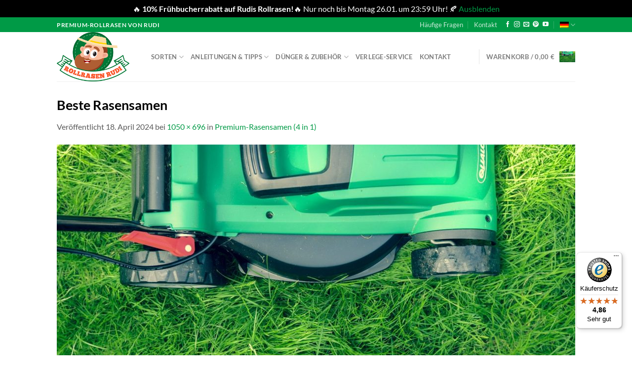

--- FILE ---
content_type: text/html; charset=UTF-8
request_url: https://www.rollrasen-rudi.de/?attachment_id=302261
body_size: 53478
content:
<!DOCTYPE html>
<html lang="de" class="loading-site no-js">
<head>
	<meta charset="UTF-8" />
	<link rel="profile" href="http://gmpg.org/xfn/11" />
	<link rel="pingback" href="https://www.rollrasen-rudi.de/xmlrpc.php" />

			<script>
			window.dataLayerPYS = window.dataLayerPYS || [];

			function gtag() {
				window.dataLayerPYS.push(arguments);
			}

			<!-- Google Consent mode V2 -->
			gtag("consent", "default", {
				analytics_storage: "granted",
				ad_storage: "granted",
				ad_user_data: "granted",
				ad_personalization: "granted",
				functionality_storage: "granted",
				security_storage: "granted",
				personalization_storage: "granted",
			});
			<!-- End Google Consent mode V2 -->

			<!-- Google Tag Manager -->
			(function (w, d, s, l, i) {
				w[l] = w[l] || [];
				w[l].push({
					"gtm.start":
						new Date().getTime(), event: "gtm.js",
				});
				var f = d.getElementsByTagName(s)[0],
					j = d.createElement(s), dl = l != "dataLayer" ? "&l=" + l : "";
				j.async = true;
				j.src =
					"https://www.googletagmanager.com/gtm.js?id=" + i + dl;
				f.parentNode.insertBefore(j, f);
			})(window, document, "script", "dataLayer", "GTM-TK5QSQC");
			<!-- End Google Tag Manager -->
		</script>

		<script>(function(html){html.className = html.className.replace(/\bno-js\b/,'js')})(document.documentElement);</script>
<meta name='robots' content='index, follow, max-image-preview:large, max-snippet:-1, max-video-preview:-1' />
	<style>img:is([sizes="auto" i], [sizes^="auto," i]) { contain-intrinsic-size: 3000px 1500px }</style>
	
<!-- Google Tag Manager by PYS -->
    <script data-cfasync="false" data-pagespeed-no-defer>
	    window.dataLayerPYS = window.dataLayerPYS || [];
	</script>
<!-- End Google Tag Manager by PYS -->
<!-- Google Tag Manager for WordPress by gtm4wp.com -->
<script data-cfasync="false" data-pagespeed-no-defer>
	var gtm4wp_datalayer_name = "dataLayer";
	var dataLayer = dataLayer || [];
	const gtm4wp_use_sku_instead = false;
	const gtm4wp_currency = 'EUR';
	const gtm4wp_product_per_impression = false;
	const gtm4wp_clear_ecommerce = false;
</script>
<!-- End Google Tag Manager for WordPress by gtm4wp.com --><meta name="viewport" content="width=device-width, initial-scale=1" />
	<!-- This site is optimized with the Yoast SEO plugin v24.5 - https://yoast.com/wordpress/plugins/seo/ -->
	<title>Beste Rasensamen - Rollrasen Rudi</title>
	<link rel="canonical" href="https://www.rollrasen-rudi.de/" />
	<meta property="og:locale" content="de_DE" />
	<meta property="og:type" content="article" />
	<meta property="og:title" content="Beste Rasensamen - Rollrasen Rudi" />
	<meta property="og:url" content="https://www.rollrasen-rudi.de/" />
	<meta property="og:site_name" content="Rollrasen Rudi" />
	<meta property="article:modified_time" content="2024-04-18T07:31:30+00:00" />
	<meta property="og:image" content="https://www.rollrasen-rudi.de" />
	<meta property="og:image:width" content="1050" />
	<meta property="og:image:height" content="696" />
	<meta property="og:image:type" content="image/jpeg" />
	<meta name="twitter:card" content="summary_large_image" />
	<script type="application/ld+json" class="yoast-schema-graph">{"@context":"https://schema.org","@graph":[{"@type":"WebPage","@id":"https://www.rollrasen-rudi.de/","url":"https://www.rollrasen-rudi.de/","name":"Beste Rasensamen - Rollrasen Rudi","isPartOf":{"@id":"https://www.rollrasen-rudi.de/#website"},"primaryImageOfPage":{"@id":"https://www.rollrasen-rudi.de/#primaryimage"},"image":{"@id":"https://www.rollrasen-rudi.de/#primaryimage"},"thumbnailUrl":"https://www.rollrasen-rudi.de/wp-content/uploads/2022/09/beste-rasensaat-rasensamen.jpeg","datePublished":"2024-04-18T07:31:16+00:00","dateModified":"2024-04-18T07:31:30+00:00","breadcrumb":{"@id":"https://www.rollrasen-rudi.de/#breadcrumb"},"inLanguage":"de","potentialAction":[{"@type":"ReadAction","target":["https://www.rollrasen-rudi.de/"]}]},{"@type":"ImageObject","inLanguage":"de","@id":"https://www.rollrasen-rudi.de/#primaryimage","url":"https://www.rollrasen-rudi.de/wp-content/uploads/2022/09/beste-rasensaat-rasensamen.jpeg","contentUrl":"https://www.rollrasen-rudi.de/wp-content/uploads/2022/09/beste-rasensaat-rasensamen.jpeg","width":1050,"height":696,"caption":"Beste Rasensamen"},{"@type":"BreadcrumbList","@id":"https://www.rollrasen-rudi.de/#breadcrumb","itemListElement":[{"@type":"ListItem","position":1,"name":"Home","item":"https://www.rollrasen-rudi.de/"},{"@type":"ListItem","position":2,"name":"Premium-Rasensamen (4 in 1)","item":"https://www.rollrasen-rudi.de/produkt/rasensamen/"},{"@type":"ListItem","position":3,"name":"Beste Rasensamen"}]},{"@type":"WebSite","@id":"https://www.rollrasen-rudi.de/#website","url":"https://www.rollrasen-rudi.de/","name":"Rollrasen Rudi","description":"Ratgeber &amp; Online-Shop für den perfekten Rollrasen daheim","potentialAction":[{"@type":"SearchAction","target":{"@type":"EntryPoint","urlTemplate":"https://www.rollrasen-rudi.de/?s={search_term_string}"},"query-input":{"@type":"PropertyValueSpecification","valueRequired":true,"valueName":"search_term_string"}}],"inLanguage":"de"}]}</script>
	<!-- / Yoast SEO plugin. -->


<link rel='dns-prefetch' href='//www.dwin1.com' />
<link rel='dns-prefetch' href='//widgets.trustedshops.com' />
<link rel='dns-prefetch' href='//a.omappapi.com' />
<link rel='prefetch' href='https://www.rollrasen-rudi.de/wp-content/themes/flatsome/assets/js/flatsome.js?ver=e1ad26bd5672989785e1' />
<link rel='prefetch' href='https://www.rollrasen-rudi.de/wp-content/themes/flatsome/assets/js/chunk.slider.js?ver=3.19.11' />
<link rel='prefetch' href='https://www.rollrasen-rudi.de/wp-content/themes/flatsome/assets/js/chunk.popups.js?ver=3.19.11' />
<link rel='prefetch' href='https://www.rollrasen-rudi.de/wp-content/themes/flatsome/assets/js/chunk.tooltips.js?ver=3.19.11' />
<link rel='prefetch' href='https://www.rollrasen-rudi.de/wp-content/themes/flatsome/assets/js/woocommerce.js?ver=dd6035ce106022a74757' />
<link rel="alternate" type="application/rss+xml" title="Rollrasen Rudi &raquo; Feed" href="https://www.rollrasen-rudi.de/feed/" />
<link rel="alternate" type="application/rss+xml" title="Rollrasen Rudi &raquo; Kommentar-Feed" href="https://www.rollrasen-rudi.de/comments/feed/" />
<script type='text/javascript'>console.log('PixelYourSite Bing version 3.5.3');</script>
<link rel="alternate" type="application/rss+xml" title="Rollrasen Rudi &raquo; Kommentar-Feed zu Beste Rasensamen" href="https://www.rollrasen-rudi.de/?attachment_id=302261#main/feed/" />
<link rel='stylesheet' id='custom_gutenberg-style-css' href='https://www.rollrasen-rudi.de/wp-content/themes/flatsome-child/assets/dist/css/gutenberg.min.css?ver=1753360369' type='text/css' media='all' />
<style id='wp-block-library-inline-css' type='text/css'>
:root{--wp-admin-theme-color:#007cba;--wp-admin-theme-color--rgb:0,124,186;--wp-admin-theme-color-darker-10:#006ba1;--wp-admin-theme-color-darker-10--rgb:0,107,161;--wp-admin-theme-color-darker-20:#005a87;--wp-admin-theme-color-darker-20--rgb:0,90,135;--wp-admin-border-width-focus:2px;--wp-block-synced-color:#7a00df;--wp-block-synced-color--rgb:122,0,223;--wp-bound-block-color:var(--wp-block-synced-color)}@media (min-resolution:192dpi){:root{--wp-admin-border-width-focus:1.5px}}.wp-element-button{cursor:pointer}:root{--wp--preset--font-size--normal:16px;--wp--preset--font-size--huge:42px}:root .has-very-light-gray-background-color{background-color:#eee}:root .has-very-dark-gray-background-color{background-color:#313131}:root .has-very-light-gray-color{color:#eee}:root .has-very-dark-gray-color{color:#313131}:root .has-vivid-green-cyan-to-vivid-cyan-blue-gradient-background{background:linear-gradient(135deg,#00d084,#0693e3)}:root .has-purple-crush-gradient-background{background:linear-gradient(135deg,#34e2e4,#4721fb 50%,#ab1dfe)}:root .has-hazy-dawn-gradient-background{background:linear-gradient(135deg,#faaca8,#dad0ec)}:root .has-subdued-olive-gradient-background{background:linear-gradient(135deg,#fafae1,#67a671)}:root .has-atomic-cream-gradient-background{background:linear-gradient(135deg,#fdd79a,#004a59)}:root .has-nightshade-gradient-background{background:linear-gradient(135deg,#330968,#31cdcf)}:root .has-midnight-gradient-background{background:linear-gradient(135deg,#020381,#2874fc)}.has-regular-font-size{font-size:1em}.has-larger-font-size{font-size:2.625em}.has-normal-font-size{font-size:var(--wp--preset--font-size--normal)}.has-huge-font-size{font-size:var(--wp--preset--font-size--huge)}.has-text-align-center{text-align:center}.has-text-align-left{text-align:left}.has-text-align-right{text-align:right}#end-resizable-editor-section{display:none}.aligncenter{clear:both}.items-justified-left{justify-content:flex-start}.items-justified-center{justify-content:center}.items-justified-right{justify-content:flex-end}.items-justified-space-between{justify-content:space-between}.screen-reader-text{border:0;clip:rect(1px,1px,1px,1px);clip-path:inset(50%);height:1px;margin:-1px;overflow:hidden;padding:0;position:absolute;width:1px;word-wrap:normal!important}.screen-reader-text:focus{background-color:#ddd;clip:auto!important;clip-path:none;color:#444;display:block;font-size:1em;height:auto;left:5px;line-height:normal;padding:15px 23px 14px;text-decoration:none;top:5px;width:auto;z-index:100000}html :where(.has-border-color){border-style:solid}html :where([style*=border-top-color]){border-top-style:solid}html :where([style*=border-right-color]){border-right-style:solid}html :where([style*=border-bottom-color]){border-bottom-style:solid}html :where([style*=border-left-color]){border-left-style:solid}html :where([style*=border-width]){border-style:solid}html :where([style*=border-top-width]){border-top-style:solid}html :where([style*=border-right-width]){border-right-style:solid}html :where([style*=border-bottom-width]){border-bottom-style:solid}html :where([style*=border-left-width]){border-left-style:solid}html :where(img[class*=wp-image-]){height:auto;max-width:100%}:where(figure){margin:0 0 1em}html :where(.is-position-sticky){--wp-admin--admin-bar--position-offset:var(--wp-admin--admin-bar--height,0px)}@media screen and (max-width:600px){html :where(.is-position-sticky){--wp-admin--admin-bar--position-offset:0px}}
</style>
<style id='woocommerce-inline-inline-css' type='text/css'>
.woocommerce form .form-row .required { visibility: visible; }
</style>
<link rel='stylesheet' id='brands-styles-css' href='https://www.rollrasen-rudi.de/wp-content/plugins/woocommerce/assets/css/brands.css?ver=9.7.1' type='text/css' media='all' />
<link rel='stylesheet' id='rr-main-css' href='https://www.rollrasen-rudi.de/wp-content/themes/flatsome-child/assets/dist/css/main.min.css?ver=1753360369' type='text/css' media='all' />
<link rel='stylesheet' id='borlabs-cookie-custom-css' href='https://www.rollrasen-rudi.de/wp-content/cache/borlabs-cookie/1/borlabs-cookie-1-de.css?ver=3.3.7-51' type='text/css' media='all' />
<link rel='stylesheet' id='woocommerce-gzd-layout-css' href='https://www.rollrasen-rudi.de/wp-content/plugins/woocommerce-germanized/build/static/layout-styles.css?ver=3.18.7' type='text/css' media='all' />
<style id='woocommerce-gzd-layout-inline-css' type='text/css'>
.woocommerce-checkout .shop_table { background-color: #eeeeee; } .product p.deposit-packaging-type { font-size: 1.25em !important; } p.woocommerce-shipping-destination { display: none; }
                .wc-gzd-nutri-score-value-a {
                    background: url(https://www.rollrasen-rudi.de/wp-content/plugins/woocommerce-germanized/assets/images/nutri-score-a.svg) no-repeat;
                }
                .wc-gzd-nutri-score-value-b {
                    background: url(https://www.rollrasen-rudi.de/wp-content/plugins/woocommerce-germanized/assets/images/nutri-score-b.svg) no-repeat;
                }
                .wc-gzd-nutri-score-value-c {
                    background: url(https://www.rollrasen-rudi.de/wp-content/plugins/woocommerce-germanized/assets/images/nutri-score-c.svg) no-repeat;
                }
                .wc-gzd-nutri-score-value-d {
                    background: url(https://www.rollrasen-rudi.de/wp-content/plugins/woocommerce-germanized/assets/images/nutri-score-d.svg) no-repeat;
                }
                .wc-gzd-nutri-score-value-e {
                    background: url(https://www.rollrasen-rudi.de/wp-content/plugins/woocommerce-germanized/assets/images/nutri-score-e.svg) no-repeat;
                }
            
</style>
<link rel='stylesheet' id='ccfwoo-style-css' href='https://www.rollrasen-rudi.de/wp-content/plugins/checkout-countdown-for-woocommerce/functions/../assets/checkout-countdown.css?ver=4.0.1' type='text/css' media='all' />
<style id='ccfwoo-style-inline-css' type='text/css'>
.checkout-countdown-wrapper.checkout-countdown-bar {
	color: #ffffff;
	background-color: #000000;
	  position: relative;
}
</style>
<link rel='stylesheet' id='flatsome-main-css' href='https://www.rollrasen-rudi.de/wp-content/themes/flatsome/assets/css/flatsome.css?ver=3.19.11' type='text/css' media='all' />
<style id='flatsome-main-inline-css' type='text/css'>
@font-face {
				font-family: "fl-icons";
				font-display: block;
				src: url(https://www.rollrasen-rudi.de/wp-content/themes/flatsome/assets/css/icons/fl-icons.eot?v=3.19.11);
				src:
					url(https://www.rollrasen-rudi.de/wp-content/themes/flatsome/assets/css/icons/fl-icons.eot#iefix?v=3.19.11) format("embedded-opentype"),
					url(https://www.rollrasen-rudi.de/wp-content/themes/flatsome/assets/css/icons/fl-icons.woff2?v=3.19.11) format("woff2"),
					url(https://www.rollrasen-rudi.de/wp-content/themes/flatsome/assets/css/icons/fl-icons.ttf?v=3.19.11) format("truetype"),
					url(https://www.rollrasen-rudi.de/wp-content/themes/flatsome/assets/css/icons/fl-icons.woff?v=3.19.11) format("woff"),
					url(https://www.rollrasen-rudi.de/wp-content/themes/flatsome/assets/css/icons/fl-icons.svg?v=3.19.11#fl-icons) format("svg");
			}
</style>
<link rel='stylesheet' id='flatsome-shop-css' href='https://www.rollrasen-rudi.de/wp-content/themes/flatsome/assets/css/flatsome-shop.css?ver=3.19.11' type='text/css' media='all' />
<link rel='stylesheet' id='flatsome-style-css' href='https://www.rollrasen-rudi.de/wp-content/themes/flatsome-child/style.css?ver=3.0.8' type='text/css' media='all' />
<link rel='stylesheet' id='wc-gzdp-theme-flatsome-css' href='https://www.rollrasen-rudi.de/wp-content/plugins/woocommerce-germanized-pro/build/static/wc-gzdp-theme-flatsome-styles.css?ver=4.1.6' type='text/css' media='all' />
<script type="text/javascript" src="https://www.rollrasen-rudi.de/wp-includes/js/jquery/jquery.min.js?ver=3.7.1" id="jquery-core-js"></script>
<script type="text/javascript" src="https://www.rollrasen-rudi.de/wp-includes/js/jquery/jquery-migrate.min.js?ver=3.4.1" id="jquery-migrate-js"></script>
<script type="text/javascript" id="jquery-js-after">
/* <![CDATA[ */

					function optimocha_getCookie(name) {
						var v = document.cookie.match("(^|;) ?" + name + "=([^;]*)(;|$)");
						return v ? v[2] : null;
					}

					function optimocha_check_wc_cart_script() {
					var cart_src = "https://www.rollrasen-rudi.de/wp-content/plugins/woocommerce/assets/js/frontend/cart-fragments.min.js";
					var script_id = "optimocha_loaded_wc_cart_fragments";

						if( document.getElementById(script_id) !== null ) {
							return false;
						}

						if( optimocha_getCookie("woocommerce_cart_hash") ) {
							var script = document.createElement("script");
							script.id = script_id;
							script.src = cart_src;
							script.async = true;
							document.head.appendChild(script);
						}
					}

					optimocha_check_wc_cart_script();
					document.addEventListener("click", function(){setTimeout(optimocha_check_wc_cart_script,1000);});
					
/* ]]> */
</script>
<script type="text/javascript" src="https://www.rollrasen-rudi.de/wp-content/plugins/woocommerce/assets/js/jquery-blockui/jquery.blockUI.min.js?ver=2.7.0-wc.9.7.1" id="jquery-blockui-js" data-wp-strategy="defer"></script>
<script type="text/javascript" id="wc-add-to-cart-js-extra">
/* <![CDATA[ */
var wc_add_to_cart_params = {"ajax_url":"\/wp-admin\/admin-ajax.php","wc_ajax_url":"\/?wc-ajax=%%endpoint%%","i18n_view_cart":"Warenkorb anzeigen","cart_url":"https:\/\/www.rollrasen-rudi.de\/cart\/","is_cart":"","cart_redirect_after_add":"yes"};
/* ]]> */
</script>
<script type="text/javascript" src="https://www.rollrasen-rudi.de/wp-content/plugins/woocommerce/assets/js/frontend/add-to-cart.min.js?ver=9.7.1" id="wc-add-to-cart-js" defer="defer" data-wp-strategy="defer"></script>
<script type="text/javascript" src="https://www.rollrasen-rudi.de/wp-content/plugins/woocommerce/assets/js/js-cookie/js.cookie.min.js?ver=2.1.4-wc.9.7.1" id="js-cookie-js" data-wp-strategy="defer"></script>
<script data-no-optimize="1" data-no-minify="1" data-cfasync="false" type="text/javascript" src="https://www.rollrasen-rudi.de/wp-content/cache/borlabs-cookie/1/borlabs-cookie-config-de.json.js?ver=3.3.7-61" id="borlabs-cookie-config-js"></script>
<script type="text/javascript" src="https://www.rollrasen-rudi.de/wp-content/plugins/pixelyoursite-super-pack/dist/scripts/public.js?ver=5.4.1" id="pys_sp_public_js-js"></script>
<link rel="https://api.w.org/" href="https://www.rollrasen-rudi.de/wp-json/" /><link rel="alternate" title="JSON" type="application/json" href="https://www.rollrasen-rudi.de/wp-json/wp/v2/media/302261" /><link rel="EditURI" type="application/rsd+xml" title="RSD" href="https://www.rollrasen-rudi.de/xmlrpc.php?rsd" />
<link rel='shortlink' href='https://www.rollrasen-rudi.de/?p=302261' />
<link rel="alternate" title="oEmbed (JSON)" type="application/json+oembed" href="https://www.rollrasen-rudi.de/wp-json/oembed/1.0/embed?url=https%3A%2F%2Fwww.rollrasen-rudi.de%2F%3Fattachment_id%3D302261%23main" />
<link rel="alternate" title="oEmbed (XML)" type="text/xml+oembed" href="https://www.rollrasen-rudi.de/wp-json/oembed/1.0/embed?url=https%3A%2F%2Fwww.rollrasen-rudi.de%2F%3Fattachment_id%3D302261%23main&#038;format=xml" />
<link rel="alternate" href="https://www.rollrasen-rudi.de/" hreflang="de-DE" /><link rel="alternate" href="https://www.rollrasen-rudi.de/" hreflang="x-default" /><link rel="alternate" href="https://www.rollrasen-rudi.at/" hreflang="de-AT" /><link rel="alternate" href="https://rollrasen-rudi.at/" hreflang="de-AT" /><!-- HFCM by 99 Robots - Snippet # 1: ABLyft snippet -->
<script src="https://cdn.ablyft.com/s/42979604.js"></script>

<!-- /end HFCM by 99 Robots -->
<!-- HFCM by 99 Robots - Snippet # 2: Trusted Shops -->
<!-- Begin eTrusted bootstrap tag -->
<script src="https://integrations.etrusted.com/applications/widget.js/v2" defer async></script>
<!-- End eTrusted bootstrap tag -->

<!-- /end HFCM by 99 Robots -->

<!-- Google Tag Manager for WordPress by gtm4wp.com -->
<!-- GTM Container placement set to off -->
<script data-cfasync="false" data-pagespeed-no-defer type="text/javascript">
	var dataLayer_content = {"visitorLoginState":"logged-out","visitorType":"visitor-logged-out","pageTitle":"Beste Rasensamen - Rollrasen Rudi","pagePostType":"attachment","pagePostType2":"single-attachment","pagePostAuthor":"Rollrasen-Rudi","pagePostDate":"18. April 2024","pagePostDateYear":2024,"pagePostDateMonth":4,"pagePostDateDay":18,"pagePostDateDayName":"Donnerstag","pagePostDateHour":9,"pagePostDateMinute":31,"pagePostDateIso":"2024-04-18T09:31:16+02:00","pagePostDateUnix":1713432676,"browserName":"","browserVersion":"","browserEngineName":"","browserEngineVersion":"","osName":"","osVersion":"","deviceType":"bot","deviceManufacturer":"","deviceModel":"","postID":302261,"customerTotalOrders":0,"customerTotalOrderValue":0,"customerFirstName":"","customerLastName":"","customerBillingFirstName":"","customerBillingLastName":"","customerBillingCompany":"","customerBillingAddress1":"","customerBillingAddress2":"","customerBillingCity":"","customerBillingState":"","customerBillingPostcode":"","customerBillingCountry":"","customerBillingEmail":"","customerBillingEmailHash":"","customerBillingPhone":"","customerShippingFirstName":"","customerShippingLastName":"","customerShippingCompany":"","customerShippingAddress1":"","customerShippingAddress2":"","customerShippingCity":"","customerShippingState":"","customerShippingPostcode":"","customerShippingCountry":"","cartContent":{"totals":{"applied_coupons":[],"discount_total":0,"subtotal":0,"total":0},"items":[]}};
	dataLayer.push( dataLayer_content );
</script>
<script>
	console.warn && console.warn("[GTM4WP] Google Tag Manager container code placement set to OFF !!!");
	console.warn && console.warn("[GTM4WP] Data layer codes are active but GTM container must be loaded using custom coding !!!");
</script>
<!-- End Google Tag Manager for WordPress by gtm4wp.com -->	<script type="text/javascript">
		document.addEventListener('om.Scripts.init', function(event) {
			event.detail.Scripts.enabled.fonts.googleFonts = false;
		});
	</script>
	<style>
		.Campaign.Campaign--css *,
		.Campaign.Campaign--css *:hover {
			font-family: 'Lato' !important;
		}
	</style>
		<noscript><style>.woocommerce-product-gallery{ opacity: 1 !important; }</style></noscript>
	<style class='wp-fonts-local' type='text/css'>
@font-face{font-family:Inter;font-style:normal;font-weight:300 900;font-display:fallback;src:url('https://www.rollrasen-rudi.de/wp-content/plugins/woocommerce/assets/fonts/Inter-VariableFont_slnt,wght.woff2') format('woff2');font-stretch:normal;}
@font-face{font-family:Cardo;font-style:normal;font-weight:400;font-display:fallback;src:url('https://www.rollrasen-rudi.de/wp-content/plugins/woocommerce/assets/fonts/cardo_normal_400.woff2') format('woff2');}
</style>
<link rel="icon" href="https://www.rollrasen-rudi.de/wp-content/uploads/2018/04/cropped-rollrasen-logo2x-1-32x32.png" sizes="32x32" />
<link rel="icon" href="https://www.rollrasen-rudi.de/wp-content/uploads/2018/04/cropped-rollrasen-logo2x-1-192x192.png" sizes="192x192" />
<link rel="apple-touch-icon" href="https://www.rollrasen-rudi.de/wp-content/uploads/2018/04/cropped-rollrasen-logo2x-1-180x180.png" />
<meta name="msapplication-TileImage" content="https://www.rollrasen-rudi.de/wp-content/uploads/2018/04/cropped-rollrasen-logo2x-1-270x270.png" />
<style id="custom-css" type="text/css">:root {--primary-color: #009a46;--fs-color-primary: #009a46;--fs-color-secondary: #ee0f0f;--fs-color-success: #7a9c59;--fs-color-alert: #ea0404;--fs-experimental-link-color: #009a46;--fs-experimental-link-color-hover: #111;}.tooltipster-base {--tooltip-color: #fff;--tooltip-bg-color: #000;}.off-canvas-right .mfp-content, .off-canvas-left .mfp-content {--drawer-width: 300px;}.off-canvas .mfp-content.off-canvas-cart {--drawer-width: 360px;}.header-main{height: 100px}#logo img{max-height: 100px}#logo{width:154px;}.header-bottom{min-height: 55px}.header-top{min-height: 30px}.transparent .header-main{height: 90px}.transparent #logo img{max-height: 90px}.has-transparent + .page-title:first-of-type,.has-transparent + #main > .page-title,.has-transparent + #main > div > .page-title,.has-transparent + #main .page-header-wrapper:first-of-type .page-title{padding-top: 120px;}.header.show-on-scroll,.stuck .header-main{height:70px!important}.stuck #logo img{max-height: 70px!important}.header-bottom {background-color: #f1f1f1}.header-main .nav > li > a{line-height: 16px }@media (max-width: 549px) {.header-main{height: 70px}#logo img{max-height: 70px}}.nav-dropdown-has-arrow.nav-dropdown-has-border li.has-dropdown:before{border-bottom-color: #fff;}.nav .nav-dropdown{border-color: #fff }.nav-dropdown-has-arrow li.has-dropdown:after{border-bottom-color: #FFF;}.nav .nav-dropdown{background-color: #FFF}body{color: #5a5a5a}h1,h2,h3,h4,h5,h6,.heading-font{color: #000;}.breadcrumbs{text-transform: none;}button,.button{text-transform: none;}.section-title span{text-transform: none;}@media screen and (min-width: 550px){.products .box-vertical .box-image{min-width: 247px!important;width: 247px!important;}}.footer-2{background-color: #ffffff}.absolute-footer, html{background-color: #fff}button[name='update_cart'] { display: none; }.nav-vertical-fly-out > li + li {border-top-width: 1px; border-top-style: solid;}/* Custom CSS *//* Standard Checkout for Fertilizer */.woocommerce-checkout div:not(.fc-checkout) #wunschtermin_field {display:none;}.label-new.menu-item > a:after{content:"Neu";}.label-hot.menu-item > a:after{content:"Hot";}.label-sale.menu-item > a:after{content:"Aktion";}.label-popular.menu-item > a:after{content:"Beliebt";}</style>		<style type="text/css" id="wp-custom-css">
			

/* remove unwanted border outlines */
:focus-visible {
	outline: none !important;
}

/*Preiserhöhung im Snippet*/
/*section.value-prop-section .text h4:after {
	content: 'Preiserhöhung ab dem 01.11. - noch im Oktober zu den aktuellen Preisen bestellen.';
	display: block;
	font-size: 15px;
	letter-spacing: 0;
	text-transform: none;
	color: red;
	white-space: pre-wrap;
	line-height: 1.1;
}*/

/*Aktion*/
section.value-prop-section .text h4:after {
content: 'Jetzt 10% Frühbucherrabatt sichern - nur noch bis zum 26.01.2026 🥳' ;
display: block;
white-space: pre-line;
font-size: 15px; 
letter-spacing: 0;
text-transform: none;
color: red;
}


/*Trockenheit*/
/*section.value-prop-section .text h4:after {
content: 'Jetzt 10% Urlaubsvorteilsrabatt sichern - nur noch bis zum 28.07.2025 🥳' ;
display: block;
white-space: pre-line;
font-size: 15px; 
letter-spacing: 0;
text-transform: none;
color: red;
font-style: 
}
*/

/*Preiserhöhung im Funnel*/
/*#rr-checkout-page [class*="_section_"] [class*="_headline_"] {
	flex-wrap: wrap !important;
}
#rr-checkout-page [class*="_section_"] [class*="_headline_"]:after {
content: 'Aktueller Hinweis: Wir müssen leider unsere Preise ab November erhöhen. Du kannst noch bis Freitag den 31.10. bis 23:59 Uhr zu den aktuellen Preisen zu deinem Wunschtermin bestellen.';
	display: block !important;
	width: 100%;
	font-size: 15px;
	line-height:18px;
	background: #ff000008;
	font-weight: bold;
	border: 1px solid #ff00007a;
	color: red;
	padding: 7px 5px;
	margin-top: 8px;
	border-radius: 3px;
}
#rr-checkout-page [class*="_section_"] [class*="_headline_"] h1 {
	width: auto;
}*/

/* Hide/Show additional infos/blocks for AB test for Rudis 3in1 Prachtrasen*/
.abt-info-prachtrasen {
	display:none;
}



/* .fc-checkout-form .rr-prachtrasen {
position: relative !important;
margin-top: 54px !important; 
}

.fc-checkout-form .rr-prachtrasen:before {
position: absolute;
bottom: 100%;
left: 0;
margin: 0 0 20px;
} */


/*Hide Jahrespaket as a Cross-Sell*/
.fc-cross-sell-jahrespaket,
#rr-checkout-page .rr-ab-extra-jahrespaket,
#rr-checkout-page [class*="_selectedProducts_"] [class*="_option_"]:last-child {
	display: none !important;
}

/*Fix position of trusted shops in new footer*/
@media(min-width: 768px) {
	.rr-trusted-shops-widget-footer {
		display: flex;
		margin-left: -1.25em;
		margin-top: 8px;
	}
}


/*** Markierungsfarbe ändern***/
::-moz-selection {
	background-color: #009a46;
	color: #fff;
}
::selection {
	background-color: #009a46;
	color: #fff;
}


/*WPForms*/
.wpforms-submit {
	background-color:#ee0f0f !important;
	color:white !important;
	font-size:17px !important;
	line-height:20px !important;
	padding:15px 20px !important;
	border:none !important;
	border-radius:3px !important;
	box-shadow:0 2px 4px rgba(0,0,0,0.2) !important;
}

/*Hide Site Search*/ 
.header-search {
	display:none !important; 
}

.header-search-form-wrapper  {
	display:none !important; 
}

/*10% brighter pictures*/ 

.img { 
	-webkit-filter: brightness(1.1) !important;
	filter: brightness(1.1) !important;
}

/*Mobil: Blick auf den Preiskonfigurator*/

.fc-price-banner-home {
	background-position:75% 50%;
}

/*Hide Konto-Funktion on mobile*/ 
.account-item.has-icon.menu-item {
	display:none !important; 
}

/*Main Accordion Style on Desktop*/
.accordion-main-title a{
	font-size:16px;
	color:#000000;
}

/*Red Divider Dot Image on Desktop*/
.second-divider-red{
	margin-top: -250px;
	position: absolute;
	z-index:-1;
}

/*Preise aller Button on Mobile*/
.button-preise-aller-home{
	background-color:#F45428 !important;
	font-size:19px !important;
}

/*GS-LP */
.gs-lp-main-section .button.alt{
	background-color:#EE0F0F !important;
	box-shadow: #000000 30% !important;
}
.gs-lp-main-section .fc-banner-content{
	text-align:left !important;
}

.gs-lp-main-icon-box p{
	margin-bottom: inherit;

}
.gs-lp-main-icon-box .icon-box-text{
	padding-left: 0.20em !important;
	padding-top: 3px !important;
}
.gs-lp-references-stars .icon-box-img{
	margin-left:20px;
}
.gs-lp-button-rotate-icon i {
	transform:rotate(180deg);
}

/*Altes Preissnippet auf Produktseiten ausblenden*/
.postid-70 .fc-price-banner-1 {
	display: none;
}

.postid-76 .fc-price-banner-1 {
	display: none;
}

.postid-69 .fc-price-banner-1 {
	display: none;
}

/*AB Test neues Widget von Trusted Shops*/
.neues-trusted-widget-checkout {
	display:none; 
}



.fc-price-banner-new{
	display:none;
}

.fc-prices-banner-hp-bottom{
	display:none;
}




/*A/B Test Blog Pages Pricesnippet Block*/
.blog-single .gs-lp-main-section{
	display:none !important;
}

/*A/B Test Swap Block Support & Jetzt Preise*/
.rr-support-section{
	display:none !important;
}
.rr-jetzt-section{
	display:none !important;
}


/* A/B Test - New Footer block  */
#footer .new-footer-block {
	display: none;
}
.new-footer-top-wrapper {
	padding-bottom: 0 !important;
	box-shadow: 0px 0px 52px rgba(36, 72, 0, 0.32);
}
.new-footer-top-wrapper > .bg:after {
	content: '';
	width: 100%;
	height: 100%;
	background-color: #065A2C;
	opacity: .26;
	position: absolute;
	top: 0;
	left: 0;
}
.new-footer-top-wrapper .col {
	padding-bottom: 0;
}
.new-footer-top-wrapper .img {
	max-width: 220px;
}
.new-footer-top-wrapper h1 {
	font-size: 42px;
	font-weight: 900;
	line-height: 1;
	margin-bottom: 25px;
}
.new-footer-top-wrapper .button {
	font-size: 18px;
	font-weight: bold;
	padding: 4px 35px;
	background-color: #EE100F !important;
	margin-bottom: -26px !important;
}
.new-footer-bottom-wrapper {
	line-height: 1.5;
}
.new-footer-bottom-wrapper .col {
	padding-bottom: 0;
}
.new-footer-bottom-wrapper .col-inner > *:last-child {
	margin-bottom: 0 !important;
}
.new-footer-bottom-wrapper .stack .col {
	padding: 0 !important;
}
.new-footer-bottom-wrapper a {
	color: #5A5A5A;
}
.new-footer-bottom-wrapper a:hover,
.new-footer-bottom-wrapper a .ux-menu-link__text:hover {
	color: #009A46;
}
.new-footer-bottom-wrapper h4 {
	text-transform: uppercase;
	font-size: 16px;
	margin-bottom: 14px;
	color: #009A46;
}
.new-footer-bottom-wrapper .stack ul {
	list-style: none;
}
.new-footer-bottom-wrapper .stack ul li {
	margin-left: 0;
	margin-bottom: 14px;
}
.new-footer-bottom-wrapper .stack ul li:last-child {
	margin-bottom: 0;
}
.new-footer-bottom-wrapper .stack p {
	margin-bottom: 10px;
}
.new-footer-bottom-wrapper .stack img.size-full.alignnone {
	margin-bottom: 15px;
}
.new-footer-bottom-wrapper .stack img.size-full.alignnone:last-of-type {
	margin-bottom: 9px;
}
.new-footer-bottom-wrapper .stack .box-vertical {
	display: table;
	width: 100%;
}
.new-footer-bottom-wrapper .stack .box-vertical .box-image,
.new-footer-bottom-wrapper .stack .box-vertical .box-text {
	direction: ltr;
	display: table-cell;
	vertical-align: middle;
}
.new-footer-bottom-wrapper .stack .box .box-image {
	width: 44px !important;
}
.new-footer-bottom-wrapper .stack .box .box-text {
	width: calc(100% - 44px) !important;
	padding: 0 0 0 10px;
}
.new-footer-bottom-wrapper .stack .box .box-text p {
	font-size: 12px;
	margin: 0;
}
.new-footer-bottom-wrapper .colophon {
	line-height: 1.5;
}
.new-footer-bottom-wrapper .colophon .ux-menu {
	flex-direction: row;
	justify-content: space-between;
	margin-bottom: 40px;
}
.new-footer-bottom-wrapper .colophon .ux-menu-link__link {
	min-height: 0;
	padding: 0;
}
.new-footer-bottom-wrapper .colophon p {
	margin: 0;
}
@media (max-width: 991px) {
	.new-footer-bottom-wrapper .stack .col-inner {
		max-width: 100% !important;
	}
}
@media (min-width: 768px) and (max-width: 991px) {
	.new-footer-bottom-wrapper .stack {
		flex-wrap: wrap;
		row-gap: 50px;
	}
	.new-footer-bottom-wrapper .stack > .row {
		width: 50%;
	}
}
@media (max-width: 767px) {
	.new-footer-bottom-wrapper .stack .col-inner {
		text-align: center;
	}
	.new-footer-bottom-wrapper .stack .box-vertical .box-image, .new-footer-bottom-wrapper .stack .box-vertical .box-text {
		display: inline-table;
		width: auto !important;
	}
	.new-footer-bottom-wrapper .colophon .ux-menu {
		flex-wrap: wrap;
		justify-content: center;
	}
	.new-footer-bottom-wrapper .colophon .ux-menu-link {
		margin: 2px 15px !important;
	}
}


/* New value propositions styling */
.value-prop-section .col {
	padding-bottom: 0;
}
.value-prop-section .col-inner :last-child,
.value-prop-section .text > :nth-last-child(2) {
	margin-bottom: 0 !important;
}
.value-prop-section h1 {
	font-size: 48px;
	font-weight: 900;
	line-height: 1;
}
.value-prop-section h1 strong {
	color: #009043;
}
.value-prop-section h4 {
	font-size: inherit;
	font-weight: 700;
	line-height: 1.4;
	letter-spacing: 0.24em;
	text-transform: uppercase;
}
.value-prop-section .stack-row {
	flex-wrap: wrap;
	column-gap: 25px;
	row-gap: 5px;
	margin-top: 10px;
}
.value-prop-section .stack-row .icon-box {
	width: auto;
	margin: 0 !important;
}
.value-prop-section .icon-box-left img {
	padding-top: 0;
	margin-top: -3px;
}
.value-prop-section .icon-box-left .icon-box-text {
	padding-left: 10px;
}
.value-prop-section .fc-banner-form:not(:first-child) {
	margin-top: 10px;
}
.value-prop-section .fc-banner-form input {
	height: 50px;
	font-size: 18px;
	border-radius: 3px;
	display: inline-block;
	width: calc(28% - 10px);
	margin: 0 10px 0 0;
}
.value-prop-section .fc-banner-form button[type="submit"] {
	height: 50px;
	width: 44%;
	margin: 0;
}
.value-prop-section .row-box-shadow-5 > .col > .col-inner {
	-webkit-box-shadow: 0px 0px 52px rgba(36, 72, 0, 0.32);
	box-shadow: 0px 0px 52px rgba(36, 72, 0, 0.32);
}

.value-prop-7 {
	padding: 0 15px;
}
.value-prop-7 .row {
	margin: 0 auto !important;
}
.value-prop-7 .col {
	padding: 0;
}
.value-prop-7 .content-wrap {
	max-width: 55%;
	-ms-flex-preferred-size: 55%;
	flex-basis: 55%;
}
.value-prop-7 .image-wrap {
	max-width: 45%;
	-ms-flex-preferred-size: 45%;
	flex-basis: 45%;
	padding-left: 15px;
}

@media (max-width: 767px) {
	.value-prop-section {
		font-size: 14px;
	}
	#content section.value-prop-section h1 {
		font-size: 30px !important;
		line-height: 1.2 !important;
	}
	.value-prop-section .stack-row > * {
		--stack-gap: 15px !important;
	}
	.value-prop-section .stack-row .icon-box .icon-box-img {
		width: 15px !important;
	}
	.value-prop-section .icon-box-left .icon-box-text {
		padding-left: 10px !important;
	}
	.value-prop-section .fc-banner-form input {
		width: calc(50% - 5px);
	}
	.value-prop-section .fc-banner-form input[name="qm"] {
		margin-right: 0;
	}
	.value-prop-section .fc-banner-form button[type="submit"] {
		width: 100%;
		margin-top: 10px;
	}

	.value-prop-7 .content-wrap {
		max-width: 100%;
		-ms-flex-preferred-size: 100%;
		flex-basis: 100%;
	}
	.value-prop-7 .image-wrap {
		max-width: 100%;
		-ms-flex-preferred-size: 100%;
		flex-basis: 100%;
		padding-left: 0;
	}
	.value-prop-7 .col-inner .img {
		width: auto !important;
		margin: 24px -15px -100px !important;
	}
}


.home #content > section:not(.value-prop-section),
.page-id-282783 #content > section:not(.value-prop-section) {
	max-width: 1050px;
	margin-left: auto;
	margin-right: auto;
}



section.value-prop-section form.fc-banner-form button {
	padding: 0;
	white-space: nowrap;
}


@media (max-width: 767px) {
	section.value-prop-section form.fc-banner-form:before {
		font-size: 12px;
		text-align: center;
	}
}



#rolling-lawn-cart-popup .icon-checkmark {
	color: #009a46;
}



/* Funnel: replace "Alle gängingen Zahlarten" to "Alle Zahlarten" */
#rr-checkout-page .rr-ab-sidebar-footer h4 {
	font-size: 0 !important;
}
#rr-checkout-page .rr-ab-sidebar-footer h4:after {
	content: 'Alle Zahlarten';
	display: block;
	font-size: 18px !important;
	margin-bottom: 9px;
}



.gs-lp-main-section .fc-banner-content .fc-banner-form {
	margin-bottom: 0 !important;
}
.gs-lp-main-section .fc-banner-content:after {
	content: '';
	display: block;
	max-width: 85%;
	height: 36px;
	background-image: url(/wp-content/uploads/2023/06/payment-methods-horizontal.png);
	background-size: contain;
	background-repeat: no-repeat;
	background-position: center;
	margin-bottom: 1em;
}
@media (max-width: 849px) {
	.gs-lp-main-section .fc-banner-content:after {
		max-width: 100%;
	}
}


/* Laying Service */
body.rr-typeform-fullscreen {
	.header {
		z-index: 1;
	}
	
	.typeform-section-new {
		z-index: 100;
		
		.tf-v1-widget-close {
			color: #FFF;
		}
	}
}

/* Bug - TS badge behind block  */
div[id*="trustbadge-container"]{
	z-index:9;
}		</style>
		<style id="kirki-inline-styles"></style></head>

<body class="attachment attachment-template-default single single-attachment postid-302261 attachmentid-302261 attachment-jpeg theme-flatsome multiple-domain-www-rollrasen-rudi-de woocommerce-demo-store woocommerce-no-js rr-site-DE lightbox nav-dropdown-has-arrow nav-dropdown-has-shadow nav-dropdown-has-border">

<p class="woocommerce-store-notice demo_store" data-notice-id="78ed7cb1ea75c86b579cdbdcec412ff6" style="display:block;">🔥 <strong>10% Frühbucherrabatt auf Rudis Rollrasen!</strong>🔥 Nur noch bis Montag 26.01. um 23:59 Uhr! 🍂 <a href="#" class="woocommerce-store-notice__dismiss-link">Ausblenden</a></p>		<!-- Google Tag Manager (noscript) -->
		<noscript>
			<iframe src="https://www.googletagmanager.com/ns.html?id=GTM-TK5QSQC"
			        height="0" width="0" style="display:none;visibility:hidden"></iframe>
		</noscript>
		<!-- End Google Tag Manager (noscript) -->
		
<a class="skip-link screen-reader-text" href="#main">Zum Inhalt springen</a>

<div id="wrapper">

	
	<header id="header" class="header has-sticky sticky-jump">
		<div class="header-wrapper">
			<div id="top-bar" class="header-top hide-for-sticky nav-dark">
    <div class="flex-row container">
      <div class="flex-col hide-for-medium flex-left">
          <ul class="nav nav-left medium-nav-center nav-small  nav-divided">
              <li class="html custom html_topbar_left"><strong class="uppercase">Premium-Rollrasen von Rudi</strong></li>          </ul>
      </div>

      <div class="flex-col hide-for-medium flex-center">
          <ul class="nav nav-center nav-small  nav-divided">
                        </ul>
      </div>

      <div class="flex-col hide-for-medium flex-right">
         <ul class="nav top-bar-nav nav-right nav-small  nav-divided">
              <li id="menu-item-10354" class="menu-item menu-item-type-post_type menu-item-object-page menu-item-10354 menu-item-design-default"><a href="https://www.rollrasen-rudi.de/faq/" class="nav-top-link">Häufige Fragen</a></li>
<li id="menu-item-10353" class="menu-item menu-item-type-post_type menu-item-object-page menu-item-10353 menu-item-design-default"><a href="https://www.rollrasen-rudi.de/kontakt/" class="nav-top-link">Kontakt</a></li>
<li class="html header-social-icons ml-0">
	<div class="social-icons follow-icons" ><a href="https://www.facebook.com/rollrasenrudi/" target="_blank" data-label="Facebook" class="icon plain facebook tooltip" title="Auf Facebook folgen" aria-label="Auf Facebook folgen" rel="noopener nofollow" ><i class="icon-facebook" ></i></a><a href="https://www.instagram.com/rollrasenrudi/" target="_blank" data-label="Instagram" class="icon plain instagram tooltip" title="Auf Instagram folgen" aria-label="Auf Instagram folgen" rel="noopener nofollow" ><i class="icon-instagram" ></i></a><a href="mailto:info@rollrasen-rudi.de" data-label="E-mail" target="_blank" class="icon plain email tooltip" title="Sende uns eine E-Mail" aria-label="Sende uns eine E-Mail" rel="nofollow noopener" ><i class="icon-envelop" ></i></a><a href="https://www.pinterest.de/rollrasen_rudi/_created/" data-label="Pinterest" target="_blank" class="icon plain pinterest tooltip" title="Auf Pinterest folgen" aria-label="Auf Pinterest folgen" rel="noopener nofollow" ><i class="icon-pinterest" ></i></a><a href="https://www.youtube.com/@rollrasenrudi" data-label="YouTube" target="_blank" class="icon plain youtube tooltip" title="Auf YouTube folgen" aria-label="Auf YouTube folgen" rel="noopener nofollow" ><i class="icon-youtube" ></i></a></div></li>
<li class="has-dropdown header-language-dropdown">
	<a href="#">
		<i class="icon-image"><img src="https://www.rollrasen-rudi.de/wp-content/themes/flatsome-child/assets/img/flags/de.png" alt="Deutschland"/></i>		<i class="icon-angle-down" ></i>	</a>
	<ul class="nav-dropdown nav-dropdown-default">
		<li><a href="https://www.rollrasen-rudi.de/?attachment_id=302261" hreflang="DE"><i class="icon-image"><img src="https://www.rollrasen-rudi.de/wp-content/themes/flatsome-child/assets/img/flags/de.png" alt="Deutschland"/></i> Deutschland</a></li><li><a href="https://www.rollrasen-rudi.at/?attachment_id=302261" hreflang="AT"><i class="icon-image"><img src="https://www.rollrasen-rudi.de/wp-content/themes/flatsome-child/assets/img/flags/at.png" alt="Österreich"/></i> Österreich</a></li>	</ul>
</li>
          </ul>
      </div>

            <div class="flex-col show-for-medium flex-grow">
          <ul class="nav nav-center nav-small mobile-nav  nav-divided">
              <li class="html custom html_topbar_left"><strong class="uppercase">Premium-Rollrasen von Rudi</strong></li>          </ul>
      </div>
      
    </div>
</div>
<div id="masthead" class="header-main ">
      <div class="header-inner flex-row container logo-left medium-logo-center" role="navigation">

          <!-- Logo -->
          <div id="logo" class="flex-col logo">
            
<!-- Header logo -->
<a href="https://www.rollrasen-rudi.de/" title="Rollrasen Rudi - Ratgeber &amp; Online-Shop für den perfekten Rollrasen daheim" rel="home">
		<img width="1020" height="676" src="https://www.rollrasen-rudi.de/wp-content/uploads/2022/09/beste-rasensaat-rasensamen-1024x679.jpeg" class="header-logo-sticky" alt="Rollrasen Rudi"/><img width="154" height="100" src="https://www.rollrasen-rudi.de/wp-content/uploads/2021/01/rollrasen-logo2x-1.png" class="header_logo header-logo" alt="Rollrasen Rudi"/><img  width="1020" height="676" src="https://www.rollrasen-rudi.de/wp-content/uploads/2022/09/beste-rasensaat-rasensamen-1024x679.jpeg" class="header-logo-dark" alt="Rollrasen Rudi"/></a>
          </div>

          <!-- Mobile Left Elements -->
          <div class="flex-col show-for-medium flex-left">
            <ul class="mobile-nav nav nav-left ">
              <li class="nav-icon has-icon">
  		<a href="#" data-open="#main-menu" data-pos="left" data-bg="main-menu-overlay" data-color="" class="is-small" aria-label="Menü" aria-controls="main-menu" aria-expanded="false">

		  <i class="icon-menu" ></i>
		  		</a>
	</li>
            </ul>
          </div>

          <!-- Left Elements -->
          <div class="flex-col hide-for-medium flex-left
            flex-grow">
            <ul class="header-nav header-nav-main nav nav-left  nav-uppercase" >
              <li class="header-search header-search-dropdown has-icon has-dropdown menu-item-has-children">
		<a href="#" aria-label="Suchen" class="is-small"><i class="icon-search" ></i></a>
		<ul class="nav-dropdown nav-dropdown-default">
	 	<li class="header-search-form search-form html relative has-icon">
	<div class="header-search-form-wrapper">
		<div class="searchform-wrapper ux-search-box relative is-normal"><form role="search" method="get" class="searchform" action="https://www.rollrasen-rudi.de/">
	<div class="flex-row relative">
						<div class="flex-col flex-grow">
			<label class="screen-reader-text" for="woocommerce-product-search-field-0">Suche nach:</label>
			<input type="search" id="woocommerce-product-search-field-0" class="search-field mb-0" placeholder="Suchen&hellip;" value="" name="s" />
			<input type="hidden" name="post_type" value="product" />
					</div>
		<div class="flex-col">
			<button type="submit" value="Suchen" class="ux-search-submit submit-button secondary button  icon mb-0" aria-label="Übermitteln">
				<i class="icon-search" ></i>			</button>
		</div>
	</div>
	<div class="live-search-results text-left z-top"></div>
</form>
</div>	</div>
</li>
	</ul>
</li>
<li id="menu-item-44219" class="menu-item menu-item-type-post_type menu-item-object-post menu-item-has-children menu-item-44219 menu-item-design-default has-dropdown"><a href="https://www.rollrasen-rudi.de/rollrasen-sorten-vergleich/" class="nav-top-link" aria-expanded="false" aria-haspopup="menu">Sorten<i class="icon-angle-down" ></i></a>
<ul class="sub-menu nav-dropdown nav-dropdown-default">
	<li id="menu-item-86887" class="image-column menu-item menu-item-type-custom menu-item-object-custom menu-item-86887"><a href="/rollrasen-sorten-vergleich/" class="dropdown-image-column"><img width="180" height="480" src="https://www.rollrasen-rudi.de/wp-content/uploads/2024/09/rollrasen-sorten-vergleich-rudi.jpg" title="Sortenvergleich" alt="Sortenvergleich"/></a></li>
	<li id="menu-item-44218" class="menu-item menu-item-type-post_type menu-item-object-post menu-item-has-children menu-item-44218 nav-dropdown-col"><a href="https://www.rollrasen-rudi.de/rollrasen-sorten-vergleich/">Sorten im Vergleich</a>
	<ul class="sub-menu nav-column nav-dropdown-default">
		<li id="menu-item-95" class="menu-item menu-item-type-post_type menu-item-object-post menu-item-95"><a href="https://www.rollrasen-rudi.de/sport-und-spielrasen/">Sport- und Spielrasen</a></li>
		<li id="menu-item-98" class="menu-item menu-item-type-post_type menu-item-object-post menu-item-98"><a href="https://www.rollrasen-rudi.de/zierrasen/">Zierrasen</a></li>
		<li id="menu-item-93" class="menu-item menu-item-type-post_type menu-item-object-post menu-item-93"><a href="https://www.rollrasen-rudi.de/schattenrasen/">Schattenrasen</a></li>
		<li id="menu-item-318093" class="label-popular menu-item menu-item-type-post_type menu-item-object-post menu-item-318093"><a href="https://www.rollrasen-rudi.de/prachtrasen/">3in1 Prachtrasen</a></li>
	</ul>
</li>
</ul>
</li>
<li id="menu-item-26529" class="menu-item menu-item-type-taxonomy menu-item-object-category menu-item-has-children menu-item-26529 menu-item-design-default has-dropdown"><a href="https://www.rollrasen-rudi.de/category/rollrasen/" class="nav-top-link" aria-expanded="false" aria-haspopup="menu">Anleitungen &#038; Tipps<i class="icon-angle-down" ></i></a>
<ul class="sub-menu nav-dropdown nav-dropdown-default">
	<li id="menu-item-26534" class="image-column menu-item menu-item-type-custom menu-item-object-custom menu-item-26534"><a href="/rollrasen/" class="dropdown-image-column"><img width="180" height="480" src="/wp-content/uploads/2019/06/rollrasen-xxl-guide.png" title="XXL Rollrasen Guide" alt="XXL Rollrasen Guide"/></a></li>
	<li id="menu-item-26537" class="hidden-menu-item-mobile menu-item menu-item-type-custom menu-item-object-custom menu-item-has-children menu-item-26537 nav-dropdown-col"><a href="#">Einstiegstipps</a>
	<ul class="sub-menu nav-column nav-dropdown-default">
		<li id="menu-item-26539" class="menu-item menu-item-type-post_type menu-item-object-post menu-item-26539"><a href="https://www.rollrasen-rudi.de/guide/">XXL Rollrasen Guide</a></li>
		<li id="menu-item-26538" class="menu-item menu-item-type-taxonomy menu-item-object-category menu-item-26538"><a href="https://www.rollrasen-rudi.de/category/rollrasen/">Rudi&#8217;s Wissenssammlung</a></li>
	</ul>
</li>
	<li id="menu-item-26543" class="menu-item menu-item-type-post_type menu-item-object-post menu-item-has-children menu-item-26543 nav-dropdown-col"><a href="https://www.rollrasen-rudi.de/rollrasen-anleitungen/">Verlege-Anleitungen</a>
	<ul class="sub-menu nav-column nav-dropdown-default">
		<li id="menu-item-323637" class="menu-item menu-item-type-post_type menu-item-object-post menu-item-323637"><a href="https://www.rollrasen-rudi.de/rasenflaeche-berechnen/">Rasenfläche berechnen</a></li>
		<li id="menu-item-92" class="menu-item menu-item-type-post_type menu-item-object-post menu-item-92"><a href="https://www.rollrasen-rudi.de/rollrasen-vorbereitung/">Vorbereitung in 6 Schritten</a></li>
		<li id="menu-item-91" class="menu-item menu-item-type-post_type menu-item-object-post menu-item-91"><a href="https://www.rollrasen-rudi.de/rollrasen-verlegen/">Verlegung in 7 Schritten</a></li>
		<li id="menu-item-26521" class="menu-item menu-item-type-post_type menu-item-object-post menu-item-26521"><a href="https://www.rollrasen-rudi.de/rollrasen-direkt-nach-dem-verlegen-pflegen/">Pflege nach dem Verlegen</a></li>
		<li id="menu-item-26531" class="menu-item menu-item-type-post_type menu-item-object-post menu-item-26531"><a href="https://www.rollrasen-rudi.de/rollrasen-verlegen-welche-jahreszeit/">Beste Jahreszeit</a></li>
		<li id="menu-item-281403" class="label-new menu-item menu-item-type-custom menu-item-object-custom menu-item-281403"><a href="/rollrasen-mit-verlegung/">Lass Deinen Rasen Verlegen</a></li>
	</ul>
</li>
	<li id="menu-item-26544" class="menu-item menu-item-type-post_type menu-item-object-post menu-item-has-children menu-item-26544 nav-dropdown-col"><a href="https://www.rollrasen-rudi.de/rollrasen-pflege/">Pflegetipps</a>
	<ul class="sub-menu nav-column nav-dropdown-default">
		<li id="menu-item-26520" class="menu-item menu-item-type-post_type menu-item-object-post menu-item-26520"><a href="https://www.rollrasen-rudi.de/rollrasen-pflege/">Rollrasen pflegen</a></li>
		<li id="menu-item-26522" class="menu-item menu-item-type-post_type menu-item-object-post menu-item-26522"><a href="https://www.rollrasen-rudi.de/rollrasen-maehen/">Rollrasen mähen</a></li>
		<li id="menu-item-26524" class="menu-item menu-item-type-post_type menu-item-object-post menu-item-26524"><a href="https://www.rollrasen-rudi.de/rollrasen-bewaessern/">Rollrasen bewässern</a></li>
		<li id="menu-item-26523" class="menu-item menu-item-type-post_type menu-item-object-post menu-item-26523"><a href="https://www.rollrasen-rudi.de/rollrasen-duengen/">Rollrasen düngen</a></li>
		<li id="menu-item-26526" class="menu-item menu-item-type-post_type menu-item-object-post menu-item-26526"><a href="https://www.rollrasen-rudi.de/rollrasen-vertikutieren/">Rollrasen vertikutieren</a></li>
	</ul>
</li>
	<li id="menu-item-26545" class="menu-item menu-item-type-post_type menu-item-object-post menu-item-has-children menu-item-26545 nav-dropdown-col"><a href="https://www.rollrasen-rudi.de/rollrasen-kaufratgeber/">Bestelltipps</a>
	<ul class="sub-menu nav-column nav-dropdown-default">
		<li id="menu-item-87" class="menu-item menu-item-type-post_type menu-item-object-post menu-item-87"><a href="https://www.rollrasen-rudi.de/rollrasen-kaufratgeber/">Kaufratgeber</a></li>
		<li id="menu-item-89" class="menu-item menu-item-type-post_type menu-item-object-post menu-item-89"><a href="https://www.rollrasen-rudi.de/rollrasen-preise/">Rollrasen Preise &#038; Kosten</a></li>
		<li id="menu-item-323636" class="menu-item menu-item-type-post_type menu-item-object-post menu-item-323636"><a href="https://www.rollrasen-rudi.de/rasenflaeche-berechnen/">Rasenfläche berechnen</a></li>
		<li id="menu-item-10208" class="menu-item menu-item-type-post_type menu-item-object-page menu-item-10208"><a href="https://www.rollrasen-rudi.de/versandarten/">Infos zum Versand</a></li>
		<li id="menu-item-26752" class="menu-item menu-item-type-post_type menu-item-object-page menu-item-26752"><a href="https://www.rollrasen-rudi.de/zubehoer/">Optimales Zubehör</a></li>
		<li id="menu-item-10200" class="menu-item menu-item-type-post_type menu-item-object-page menu-item-10200"><a href="https://www.rollrasen-rudi.de/faq/">Rollrasen FAQs</a></li>
	</ul>
</li>
</ul>
</li>
<li id="menu-item-167341" class="menu-item menu-item-type-post_type menu-item-object-page menu-item-has-children menu-item-167341 menu-item-design-default has-dropdown"><a href="https://www.rollrasen-rudi.de/rollrasen-duenger/" class="nav-top-link" aria-expanded="false" aria-haspopup="menu">Dünger &#038; Zubehör<i class="icon-angle-down" ></i></a>
<ul class="sub-menu nav-dropdown nav-dropdown-default">
	<li id="menu-item-280875" class="menu-item menu-item-type-custom menu-item-object-custom menu-item-has-children menu-item-280875 nav-dropdown-col"><a href="https://www.rollrasen-rudi.de/rollrasen-duenger/#rasenduenger">Für Rollrasen-Neuanlagen</a>
	<ul class="sub-menu nav-column nav-dropdown-default">
		<li id="menu-item-280868" class="label-popular menu-item menu-item-type-custom menu-item-object-custom menu-item-280868"><a href="https://www.rollrasen-rudi.de/produkt/rollrasen-rudi-bio-bodenaktivator-100-organisch/">Bodenaktivator</a></li>
		<li id="menu-item-280869" class="label-popular menu-item menu-item-type-custom menu-item-object-custom menu-item-280869"><a href="https://www.rollrasen-rudi.de/produkt/rollrasen-rudi-starterduenger/">Bio-Starterdünger</a></li>
		<li id="menu-item-280870" class="label-popular menu-item menu-item-type-custom menu-item-object-custom menu-item-280870"><a href="https://www.rollrasen-rudi.de/produkt/rudis-rasenduenger-jahrespaket/">Rasendünger-Jahrespaket</a></li>
	</ul>
</li>
	<li id="menu-item-280876" class="menu-item menu-item-type-custom menu-item-object-custom menu-item-has-children menu-item-280876 nav-dropdown-col"><a href="https://www.rollrasen-rudi.de/rollrasen-duenger/#rasensaat">Für Saatrasen-Neuanlagen</a>
	<ul class="sub-menu nav-column nav-dropdown-default">
		<li id="menu-item-280871" class="menu-item menu-item-type-custom menu-item-object-custom menu-item-280871"><a href="https://www.rollrasen-rudi.de/produkt/rasensamen/">Premium-Rasensamen</a></li>
		<li id="menu-item-280989" class="menu-item menu-item-type-custom menu-item-object-custom menu-item-280989"><a href="https://www.rollrasen-rudi.de/produkt/rollrasen-rudi-bio-bodenaktivator-100-organisch/">Bodenaktivator</a></li>
		<li id="menu-item-280991" class="menu-item menu-item-type-custom menu-item-object-custom menu-item-280991"><a href="https://www.rollrasen-rudi.de/produkt/rollrasen-rudi-starterduenger/">Bio-Starterdünger</a></li>
		<li id="menu-item-280992" class="menu-item menu-item-type-custom menu-item-object-custom menu-item-280992"><a href="https://www.rollrasen-rudi.de/produkt/rudis-rasenduenger-jahrespaket/">Rasendünger-Jahrespaket</a></li>
	</ul>
</li>
	<li id="menu-item-280878" class="menu-item menu-item-type-custom menu-item-object-custom menu-item-has-children menu-item-280878 nav-dropdown-col"><a href="https://www.rollrasen-rudi.de/rollrasen-duenger/#saisonduenger">Für jede Jahreszeit</a>
	<ul class="sub-menu nav-column nav-dropdown-default">
		<li id="menu-item-280872" class="menu-item menu-item-type-custom menu-item-object-custom menu-item-280872"><a href="https://www.rollrasen-rudi.de/produkt/rollrasen-rudi-fruehjahrsduenger/">Frühjahrsdünger</a></li>
		<li id="menu-item-280873" class="menu-item menu-item-type-custom menu-item-object-custom menu-item-280873"><a href="https://www.rollrasen-rudi.de/produkt/rollrasen-rudi-sommer-rasenduenger/">Sommerdünger</a></li>
		<li id="menu-item-280874" class="menu-item menu-item-type-custom menu-item-object-custom menu-item-280874"><a href="https://www.rollrasen-rudi.de/produkt/rollrasen-rudi-rasenduenger-herbst/">Herbstdünger</a></li>
		<li id="menu-item-280993" class="menu-item menu-item-type-custom menu-item-object-custom menu-item-280993"><a href="https://www.rollrasen-rudi.de/produkt/rudis-rasenduenger-jahrespaket/">Rasendünger-Jahrespaket</a></li>
	</ul>
</li>
	<li id="menu-item-280880" class="menu-item menu-item-type-custom menu-item-object-custom menu-item-has-children menu-item-280880 nav-dropdown-col"><a href="https://www.rollrasen-rudi.de/rollrasen-duenger/#rasenpflege">Rasenpflege</a>
	<ul class="sub-menu nav-column nav-dropdown-default">
		<li id="menu-item-280883" class="menu-item menu-item-type-custom menu-item-object-custom menu-item-280883"><a href="https://www.rollrasen-rudi.de/produkt/rollrasen-rudi-vertikutier-mix/">Vertikutier-Mix</a></li>
		<li id="menu-item-280882" class="menu-item menu-item-type-custom menu-item-object-custom menu-item-280882"><a href="https://www.rollrasen-rudi.de/produkt/rollrasen-rudi-rasenkalk/">Rasenkalk</a></li>
		<li id="menu-item-280881" class="menu-item menu-item-type-custom menu-item-object-custom menu-item-280881"><a href="https://www.rollrasen-rudi.de/produkt/rollrasen-rudi-maehroboter-duenger/">Mähroboter-Dünger</a></li>
	</ul>
</li>
	<li id="menu-item-280885" class="menu-item menu-item-type-custom menu-item-object-custom menu-item-has-children menu-item-280885 nav-dropdown-col"><a href="https://www.rollrasen-rudi.de/rollrasen-duenger/#turboduenger">Schnelle Hilfe</a>
	<ul class="sub-menu nav-column nav-dropdown-default">
		<li id="menu-item-280886" class="menu-item menu-item-type-custom menu-item-object-custom menu-item-280886"><a href="https://www.rollrasen-rudi.de/produkt/rollrasen-rudi-turboduenger/">Turbodünger</a></li>
		<li id="menu-item-280887" class="menu-item menu-item-type-custom menu-item-object-custom menu-item-280887"><a href="https://www.rollrasen-rudi.de/produkt/rollrasen-rudi-anti-unkraut-mix/">Anti-Unkraut-Mix</a></li>
		<li id="menu-item-280888" class="menu-item menu-item-type-custom menu-item-object-custom menu-item-280888"><a href="https://www.rollrasen-rudi.de/produkt/rollrasen-rudi-reparatur-mix/">Reparatur-Mix</a></li>
	</ul>
</li>
</ul>
</li>
<li id="menu-item-278034" class="menu-item menu-item-type-custom menu-item-object-custom menu-item-278034 menu-item-design-default"><a href="/rollrasen-mit-verlegung/" class="nav-top-link">Verlege-Service</a></li>
<li id="menu-item-12182" class="menu-item menu-item-type-post_type menu-item-object-page menu-item-12182 menu-item-design-default"><a href="https://www.rollrasen-rudi.de/kontakt/" class="nav-top-link">Kontakt</a></li>
            </ul>
          </div>

          <!-- Right Elements -->
          <div class="flex-col hide-for-medium flex-right">
            <ul class="header-nav header-nav-main nav nav-right  nav-uppercase">
              <li class="header-divider"></li><li class="cart-item has-icon has-dropdown">

<a href="https://www.rollrasen-rudi.de/cart/" class="header-cart-link is-small" title="Warenkorb" >

<span class="header-cart-title">
   Warenkorb   /      <span class="cart-price"><span class="woocommerce-Price-amount amount"><bdi>0,00&nbsp;<span class="woocommerce-Price-currencySymbol">&euro;</span></bdi></span></span>
  </span>

  <span class="image-icon header-cart-icon" data-icon-label="0">
	<img class="cart-img-icon" alt="Warenkorb" src="https://www.rollrasen-rudi.de/wp-content/uploads/2022/09/beste-rasensaat-rasensamen-1024x679.jpeg" width="1020" height="676"/>
  </span>
</a>

 <ul class="nav-dropdown nav-dropdown-default">
    <li class="html widget_shopping_cart">
      <div class="widget_shopping_cart_content">
        

	<div class="ux-mini-cart-empty flex flex-row-col text-center pt pb">
				<div class="ux-mini-cart-empty-icon">
			<svg xmlns="http://www.w3.org/2000/svg" viewBox="0 0 17 19" style="opacity:.1;height:80px;">
				<path d="M8.5 0C6.7 0 5.3 1.2 5.3 2.7v2H2.1c-.3 0-.6.3-.7.7L0 18.2c0 .4.2.8.6.8h15.7c.4 0 .7-.3.7-.7v-.1L15.6 5.4c0-.3-.3-.6-.7-.6h-3.2v-2c0-1.6-1.4-2.8-3.2-2.8zM6.7 2.7c0-.8.8-1.4 1.8-1.4s1.8.6 1.8 1.4v2H6.7v-2zm7.5 3.4 1.3 11.5h-14L2.8 6.1h2.5v1.4c0 .4.3.7.7.7.4 0 .7-.3.7-.7V6.1h3.5v1.4c0 .4.3.7.7.7s.7-.3.7-.7V6.1h2.6z" fill-rule="evenodd" clip-rule="evenodd" fill="currentColor"></path>
			</svg>
		</div>
				<p class="woocommerce-mini-cart__empty-message empty">Es befinden sich keine Produkte im Warenkorb.</p>
					<p class="return-to-shop">
				<a class="button primary wc-backward" href="https://www.rollrasen-rudi.de/shop/">
					Zurück zum Shop				</a>
			</p>
				</div>


      </div>
    </li>
     </ul>

</li>
            </ul>
          </div>

          <!-- Mobile Right Elements -->
          <div class="flex-col show-for-medium flex-right">
            <ul class="mobile-nav nav nav-right ">
              <li class="cart-item has-icon">


		<a href="https://www.rollrasen-rudi.de/cart/" class="header-cart-link is-small off-canvas-toggle nav-top-link" title="Warenkorb" data-open="#cart-popup" data-class="off-canvas-cart" data-pos="right" >

  <span class="image-icon header-cart-icon" data-icon-label="0">
	<img class="cart-img-icon" alt="Warenkorb" src="https://www.rollrasen-rudi.de/wp-content/uploads/2022/09/beste-rasensaat-rasensamen-1024x679.jpeg" width="1020" height="676"/>
  </span>
</a>


  <!-- Cart Sidebar Popup -->
  <div id="cart-popup" class="mfp-hide">
  <div class="cart-popup-inner inner-padding cart-popup-inner--sticky">
      <div class="cart-popup-title text-center">
          <span class="heading-font uppercase">Warenkorb</span>
          <div class="is-divider"></div>
      </div>
	  <div class="widget_shopping_cart">
		  <div class="widget_shopping_cart_content">
			  

	<div class="ux-mini-cart-empty flex flex-row-col text-center pt pb">
				<div class="ux-mini-cart-empty-icon">
			<svg xmlns="http://www.w3.org/2000/svg" viewBox="0 0 17 19" style="opacity:.1;height:80px;">
				<path d="M8.5 0C6.7 0 5.3 1.2 5.3 2.7v2H2.1c-.3 0-.6.3-.7.7L0 18.2c0 .4.2.8.6.8h15.7c.4 0 .7-.3.7-.7v-.1L15.6 5.4c0-.3-.3-.6-.7-.6h-3.2v-2c0-1.6-1.4-2.8-3.2-2.8zM6.7 2.7c0-.8.8-1.4 1.8-1.4s1.8.6 1.8 1.4v2H6.7v-2zm7.5 3.4 1.3 11.5h-14L2.8 6.1h2.5v1.4c0 .4.3.7.7.7.4 0 .7-.3.7-.7V6.1h3.5v1.4c0 .4.3.7.7.7s.7-.3.7-.7V6.1h2.6z" fill-rule="evenodd" clip-rule="evenodd" fill="currentColor"></path>
			</svg>
		</div>
				<p class="woocommerce-mini-cart__empty-message empty">Es befinden sich keine Produkte im Warenkorb.</p>
					<p class="return-to-shop">
				<a class="button primary wc-backward" href="https://www.rollrasen-rudi.de/shop/">
					Zurück zum Shop				</a>
			</p>
				</div>


		  </div>
	  </div>
               </div>
  </div>

</li>
            </ul>
          </div>

      </div>

            <div class="container"><div class="top-divider full-width"></div></div>
      </div>

<div class="header-bg-container fill"><div class="header-bg-image fill"></div><div class="header-bg-color fill"></div></div>		</div>
	</header>

	
	<main id="main" class="">

	<div id="primary" class="content-area image-attachment page-wrapper">
		<div id="content" class="site-content" role="main">
			<div class="row">
				<div class="large-12 columns">

				
					<article id="post-302261" class="post-302261 attachment type-attachment status-inherit hentry">
						<header class="entry-header">
							<h1 class="entry-title">Beste Rasensamen</h1>

							<div class="entry-meta">
								Veröffentlicht <span class="entry-date"><time class="entry-date" datetime="2024-04-18T09:31:16+02:00">18. April 2024</time></span> bei <a href="https://www.rollrasen-rudi.de/wp-content/uploads/2022/09/beste-rasensaat-rasensamen.jpeg" title="Link zum Bild in Originalgröße">1050 &times; 696</a> in <a href="https://www.rollrasen-rudi.de/produkt/rasensamen/" title="Zurück zu Premium-Rasensamen (4 in 1)" rel="gallery">Premium-Rasensamen (4 in 1)</a>															</div>
						</header>

						<div class="entry-content">

							<div class="entry-attachment">
								<div class="attachment">
									
									<a href="https://www.rollrasen-rudi.de/?attachment_id=265385#main" title="Beste Rasensamen" rel="attachment"><img width="1050" height="696" src="https://www.rollrasen-rudi.de/wp-content/uploads/2022/09/beste-rasensaat-rasensamen.jpeg" class="attachment-1200x1200 size-1200x1200" alt="Beste Rasensamen" decoding="async" fetchpriority="high" srcset="https://www.rollrasen-rudi.de/wp-content/uploads/2022/09/beste-rasensaat-rasensamen.jpeg 1050w, https://www.rollrasen-rudi.de/wp-content/uploads/2022/09/beste-rasensaat-rasensamen-300x199.jpeg 300w, https://www.rollrasen-rudi.de/wp-content/uploads/2022/09/beste-rasensaat-rasensamen-1024x679.jpeg 1024w, https://www.rollrasen-rudi.de/wp-content/uploads/2022/09/beste-rasensaat-rasensamen-768x509.jpeg 768w, https://www.rollrasen-rudi.de/wp-content/uploads/2022/09/beste-rasensaat-rasensamen-162x107.jpeg 162w, https://www.rollrasen-rudi.de/wp-content/uploads/2022/09/beste-rasensaat-rasensamen-510x338.jpeg 510w" sizes="(max-width: 1050px) 100vw, 1050px" /></a>
								</div>

															</div>

														
						</div>

						<footer class="entry-meta">
															Trackbacks sind geschlossen, aber du kannst einen <a class="comment-link" href="#respond" title="Kommentar posten">Kommentar posten</a>.																				</footer>


							<nav role="navigation" id="image-navigation" class="navigation-image">
								<div class="nav-previous"><a href='https://www.rollrasen-rudi.de/?attachment_id=265412#main'><span class="meta-nav">&larr;</span> Zurück</a></div>
								<div class="nav-next"></div>
							</nav>
					</article>

					

<div id="comments" class="comments-area">

	
	
	
		<div id="respond" class="comment-respond">
		<h3 id="reply-title" class="comment-reply-title">Schreibe einen Kommentar <small><a rel="nofollow" id="cancel-comment-reply-link" href="/?attachment_id=302261#respond" style="display:none;">Antwort abbrechen</a></small></h3><form action="https://www.rollrasen-rudi.de/wp-comments-post.php" method="post" id="commentform" class="comment-form" novalidate><p class="comment-notes"><span id="email-notes">Deine E-Mail-Adresse wird nicht veröffentlicht.</span> <span class="required-field-message">Erforderliche Felder sind mit <span class="required">*</span> markiert</span></p><p class="comment-form-comment"><label for="comment">Kommentar <span class="required">*</span></label> <textarea id="comment" name="comment" cols="45" rows="8" maxlength="65525" required></textarea></p><p class="comment-form-author"><label for="author">Name <span class="required">*</span></label> <input id="author" name="author" type="text" value="" size="30" maxlength="245" autocomplete="name" required /></p>
<p class="comment-form-email"><label for="email">E-Mail-Adresse <span class="required">*</span></label> <input id="email" name="email" type="email" value="" size="30" maxlength="100" aria-describedby="email-notes" autocomplete="email" required /></p>
<p class="comment-form-url"><label for="url">Website</label> <input id="url" name="url" type="url" value="" size="30" maxlength="200" autocomplete="url" /></p>
<p class="form-submit"><input name="submit" type="submit" id="submit" class="submit" value="Kommentar abschicken" /> <input type='hidden' name='comment_post_ID' value='302261' id='comment_post_ID' />
<input type='hidden' name='comment_parent' id='comment_parent' value='0' />
</p></form>	</div><!-- #respond -->
	
</div>

							</div>
			</div>
		</div>
	</div>


</main>

<footer id="footer" class="footer-wrapper">

	
	<section class="section footer-usp-section" id="section_626989737">
		<div class="section-bg fill" >
									
			

		</div>

		

		<div class="section-content relative">
			

<div class="row"  id="row-1325334634">


	<div id="col-1568127191" class="col medium-4 small-12 large-4"  >
				<div class="col-inner"  >
			
			

	<div class="box has-hover   has-hover box-text-bottom" >

		<div class="box-image" >
						<div class="image-cover" style="padding-top:100%;">
				<img width="48" height="48" src="https://www.rollrasen-rudi.de/wp-content/uploads/2023/05/usp-icon-smiley.png" class="attachment- size-" alt="" decoding="async" loading="lazy" />											</div>
					</div>

		<div class="box-text text-center" >
			<div class="box-text-inner">
				

	<div id="text-2507573379" class="text">
		

<h3>Lieferung ab 10qm</h3>
<p>Rudi liefert Rollrasen schon ab 10 Quadratmeter zu dir nach Hause.</p>
		
<style>
#text-2507573379 {
  color: rgb(0, 0, 0);
}
#text-2507573379 > * {
  color: rgb(0, 0, 0);
}
</style>
	</div>
	

			</div>
		</div>
	</div>
	

		</div>
				
<style>
#col-1568127191 > .col-inner {
  padding: 30px 0px 0px 0px;
}
</style>
	</div>

	

	<div id="col-1789108938" class="col medium-4 small-12 large-4"  >
				<div class="col-inner"  >
			
			

	<div class="box has-hover   has-hover box-text-bottom" >

		<div class="box-image" >
						<div class="image-cover" style="padding-top:100%;">
				<img width="48" height="48" src="https://www.rollrasen-rudi.de/wp-content/uploads/2023/05/usp-icon-truck.png" class="attachment- size-" alt="" decoding="async" loading="lazy" />											</div>
					</div>

		<div class="box-text text-center" >
			<div class="box-text-inner">
				

	<div id="text-956487128" class="text">
		

<h3>Kostenlose Lieferung zum Wunschtermin</h3>
<p>Im Bestellprozess wählst du ganz einfach deinen Wunschtermin.</p>
		
<style>
#text-956487128 {
  color: rgb(0, 0, 0);
}
#text-956487128 > * {
  color: rgb(0, 0, 0);
}
</style>
	</div>
	

			</div>
		</div>
	</div>
	

		</div>
				
<style>
#col-1789108938 > .col-inner {
  padding: 0px 0px 0px 0px;
}
@media (min-width:550px) {
  #col-1789108938 > .col-inner {
    padding: 30px 0px 0px 0px;
  }
}
</style>
	</div>

	

	<div id="col-676354748" class="col medium-4 small-12 large-4"  >
				<div class="col-inner"  >
			
			

	<div class="box has-hover   has-hover box-text-bottom" >

		<div class="box-image" >
						<div class="image-cover" style="padding-top:100%;">
				<img width="48" height="48" src="https://www.rollrasen-rudi.de/wp-content/uploads/2023/05/usp-icon-trim.png" class="attachment- size-" alt="" decoding="async" loading="lazy" />											</div>
					</div>

		<div class="box-text text-center" >
			<div class="box-text-inner">
				

	<div id="text-292473541" class="text">
		

<h3>Zur Bestellung frisch geschält</h3>
<p>Dein Rollrasen wird frisch am Abend vorher oder sogar am Morgen vor der Verladung geschält.</p>
		
<style>
#text-292473541 {
  color: rgb(0, 0, 0);
}
#text-292473541 > * {
  color: rgb(0, 0, 0);
}
</style>
	</div>
	

			</div>
		</div>
	</div>
	

		</div>
				
<style>
#col-676354748 > .col-inner {
  padding: 0px 0px 0px 0px;
}
@media (min-width:550px) {
  #col-676354748 > .col-inner {
    padding: 30px 0px 0px 0px;
  }
}
</style>
	</div>

	

</div>
		<div class="hidden">
				

<style>
.footer-usp-section .box .image-cover {
	padding: 0 !important;
	text-align: center;
}
.footer-usp-section .box img {
	position: relative;
	width: auto;
}
.footer-usp-section .box .box-text {
	padding: 0;
}
.footer-usp-section .box h3 {
	font-size: 20px;
	line-height: 1.6;
	margin-bottom: 8px;
}
.footer-usp-section .box p {
	font-size: 16px;
	line-height: 1.4;
	margin: 0;
}
</style>
		</div>
	

		</div>

		
<style>
#section_626989737 {
  padding-top: 30px;
  padding-bottom: 30px;
  background-color: rgb(240, 253, 244);
}
</style>
	</section>
	

	<section class="section new-footer-top-wrapper ab-test-footer1 dark" id="section_823939684">
		<div class="section-bg fill" >
			<img width="2000" height="837" src="https://www.rollrasen-rudi.de/wp-content/uploads/2021/03/rollrasen-rudi-footer.jpeg" class="bg attachment-original size-original" alt="Rollrasen Rudi - Premium-Rollrasen online kaufen" decoding="async" loading="lazy" />						
			

		</div>

		

		<div class="section-content relative">
			

<div class="row" style="max-width:510px" id="row-756627285">


	<div id="col-99475735" class="col small-12 large-12"  >
				<div class="col-inner text-center"  >
			
			

	<div class="img has-hover x md-x lg-x y md-y lg-y" id="image_1343978086">
								<div class="img-inner dark" style="margin:0px 0px 20px 0px;">
			<img width="256" height="174" src="https://www.rollrasen-rudi.de/wp-content/uploads/2018/04/rollrasen-logo2x-1.png" class="attachment-original size-original" alt="Rollrasen Mainz" decoding="async" loading="lazy" />						
					</div>
								
<style>
#image_1343978086 {
  width: 100%;
}
</style>
	</div>
	

	<div id="text-555022814" class="text">
		

<h1>Jetzt Preise aller 4 Sorten inkl. Lieferung ermitteln.</h1>

		
<style>
#text-555022814 {
  text-align: center;
}
</style>
	</div>
	
<a href="/#rollrasen-kaufen" class="button primary lowercase"  style="border-radius:4px;padding:4px 35px 4px 35px;">
		<span>Preise &amp; Liefertermine</span>
	<i class="icon-angle-right" aria-hidden="true" ></i></a>



		</div>
					</div>

	

</div>

		</div>

		
<style>
#section_823939684 {
  padding-top: 40px;
  padding-bottom: 40px;
}
</style>
	</section>
	

	<section class="section ab-test-footer2" id="section_817292129">
		<div class="section-bg fill" >
			<img width="1440" height="414" src="https://www.rollrasen-rudi.de/wp-content/uploads/2022/04/Rectangle-7.png" class="bg attachment-original size-original" alt="" decoding="async" loading="lazy" />						
			

		</div>

		

		<div class="section-content relative">
			

<div class="row row-large align-equal align-center row-box-shadow-2"  id="row-1050426979">


	<div id="col-794909477" class="col form-garten medium-8 small-11 large-6"  >
				<div class="col-inner text-center" style="background-color:rgb(255, 255, 255);" >
			
			


		<div class="icon-box featured-box icon-box-top text-left"  style="margin:-91px 0px 0px 0px;">
					<div class="icon-box-img" style="width: 120px">
				<div class="icon">
					<div class="icon-inner" >
						<img width="125" height="121" src="https://www.rollrasen-rudi.de/wp-content/uploads/2022/04/Group-59.png" class="attachment-medium size-medium" alt="" decoding="async" loading="lazy" />					</div>
				</div>
			</div>
				<div class="icon-box-text last-reset">
									

	<div id="text-819615991" class="text">
		

<h2 style="text-align: center;"><strong><span style="color: #009a46;">Jetzt Preise &amp;</span></strong><br><span style="color: #009a46;"><strong>Liefertermine ermitteln!</strong></span></h2>
<p style="text-align: center;">	<div class="fc-banner-content" style="text-align:center;">
		<form class="fc-banner-form" action="/rollrasen-bestellen" method="get">
			<input type="text" required minlength="5" maxlength="5" placeholder="PLZ" name="plz" class="fc-numbers-only-input-lp" />
			<input type="text" required placeholder="Menge in qm" name="qm" class="fc-numbers-only-input-lp" />
			<button type="submit" class="button alt lp">Preise & Liefertermine ></button>
		</form>
		<?php do_action( 'rr_price_form_after' ); ?>
	</div>

<style>
	
	.fc-numbers-only-input-lp {
		width: 42% !important;
		height: 50px !important;
		border: 1.5px solid #94A3B8 !important;
		border-radius: 4px !important;
		box-shadow: inset 4px 4px 2px #00000014 !important;
	}
	.button.alt.lp{width: 85% !important;
		font-size:19px !important;
		background-color:#EE0F0F !important;
		height: 50px !important;}
	
	@media (max-width:730px) 
		{
	.fc-numbers-only-input-lp {width: 100% !important;height: 50px !important;}
	.button.alt.lp{width: 100% !important; height: 100% !important;}
	.fc-banner-form{
	margin:10px !important;
			}}
	@media only screen and (min-device-width : 731px) and (max-device-width : 1024px) {
	.fc-numbers-only-input-lp {width: 100% !important;height: 50px !important;}
	.button.alt.lp{width: 100% !important; height: 100% !important;}
	.fc-banner-form{
	margin:10px !important;
		}}
	@media only screen and (min-device-width : 350px) and (max-device-width : 730px) {
	.fc-numbers-only-input-lp {width: 100% !important;height: 50px !important;}
	.button.alt.lp{width: 100% !important; height: 100% !important;}
	.fc-banner-form{
	margin:10px !important;
		}}


</style>

</p>
		
<style>
#text-819615991 {
  text-align: center;
}
</style>
	</div>
	
	<div id="text-1438706779" class="text">
		

<p style="text-align: center;padding-top:20px;color:black;">Oder beraten lassen: <strong>+49 4407 9170 20<br></strong>Mo-Fr | 10:00 - 14:00 Uhr</p>
		
<style>
#text-1438706779 {
  text-align: center;
}
</style>
	</div>
	

		</div>
	</div>
	
	

		</div>
				
<style>
#col-794909477 > .col-inner {
  padding: 0px 1px 0 10px;
  margin: -96px 0px 43px 0px;
  border-radius: 18px;
}
@media (min-width:550px) {
  #col-794909477 > .col-inner {
    padding: 0px 25px 0px 25px;
    margin: -96px 0px -107px 0px;
  }
}
@media (min-width:850px) {
  #col-794909477 > .col-inner {
    padding: 0px 25px 0px 25px;
  }
}
</style>
	</div>

	


<style>
#row-1050426979 > .col > .col-inner {
  padding: 35px 10px 25px 10px;
}
@media (min-width:550px) {
  #row-1050426979 > .col > .col-inner {
    padding: 35px 25px 35px 25px;
  }
}
</style>
</div>


<style>
.ab-test-footer2{
  display: none;
}
</style>


		</div>

		
<style>
#section_817292129 {
  padding-top: 50px;
  padding-bottom: 50px;
  margin-bottom: 60px;
}
#section_817292129 .section-bg img {
  object-position: 48% 51%;
}
@media (min-width:850px) {
  #section_817292129 {
    padding-top: 50px;
    padding-bottom: 50px;
  }
}
</style>
	</section>
	

	<section class="section new-footer-bottom-wrapper" id="section_1808818637">
		<div class="section-bg fill" >
									
			

		</div>

		

		<div class="section-content relative">
			

<div class="row" style="max-width:1310px" id="row-1918382628">


	<div id="col-943897166" class="col small-12 large-12"  >
				<div class="col-inner"  >
			
			

	<div id="stack-835481889" class="stack stack-row justify-between items-stretch sm:stack-col">
		

<div class="row"  id="row-1120864512">


	<div id="col-1302177611" class="col small-12 large-12"  >
				<div class="col-inner"  >
			
			

<h4>Informationen</h4>
<ul>
<li><a href="/rasenduenger-und-zubehoer/">Dünger &amp; Zubehör</a></li>
<li><a href="/rollrasen-verlegen/">Rollrasen verlegen (Video)</a></li>
<li><a href="/rollrasen-mit-verlegung/">Rollrasen verlegen lassen</a></li>
<li><a href="/category/rollrasen/">Weitere Ratgeber &amp; Tipps</a></li>
<li><a href="https://www.rollrasen-rudi.de/produkt/rasensamen/">Premium-Rasensamen</a></li>
<li><a href="/faq/">Häufige Fragen</a></li>
<li><a href="/kontakt/">Kontakt</a></li>
</ul>

		</div>
					</div>

	

</div>
<div class="row"  id="row-58795791">


	<div id="col-1000009705" class="col small-12 large-12"  >
				<div class="col-inner text-center"  >
			
			

	<div id="text-3136553528" class="text">
		

<h4>Versand &amp; Zahlung</h4>
<p><img class="alignnone wp-image-268780 size-full" src="https://www.rollrasen-rudi.de/wp-content/uploads/2023/01/payment-methods-1.png" alt="" width="200" height="40" /><img class="alignnone wp-image-268781 size-full" src="https://www.rollrasen-rudi.de/wp-content/uploads/2023/01/payment-methods-2.png" alt="" width="207" height="40" /></p>
<ul>
<li><a href="/bezahlmoeglichkeiten">Infos zur Zahlung</a></li>
<li><a href="/versandarten">Infos zum Versand</a></li>
<li><a href="/guenstige-lieferorte">Günstige Lieferorte</a></li>
</ul>
<p><a href="https://trauerland.org" rel="nofollow noopener" target="blank"><img class="alignnone  wp-image-209133" src="https://www.rollrasen-rudi.de/wp-content/uploads/2020/04/trauerland-footer-300x104.png" alt="" width="195" height="68" /></a></p>
		
<style>
#text-3136553528 {
  text-align: center;
}
@media (min-width:550px) {
  #text-3136553528 {
    text-align: left;
  }
}
@media (min-width:850px) {
  #text-3136553528 {
    text-align: left;
  }
}
</style>
	</div>
	

		</div>
				
<style>
#col-1000009705 > .col-inner {
  max-width: 280px;
}
</style>
	</div>

	

</div>
<div class="row"  id="row-1042984524">


	<div id="col-1746686315" class="col small-12 large-12"  >
				<div class="col-inner"  >
			
			

<h4>Kundenservice</h4>
<ul>
<li><strong>📞 Kostenlose Beratung:</strong> <br /><a href="tel:+494407917020">0 4407 91 70 20</a></li>
<li><strong>📧 Kontakt aufnehmen:</strong> <br /><a href="mailto:info@rollrasen-rudi.de">info@rollrasen-rudi.de</a></li>
<li>🟢 <strong>24/7 Live-Chat:</strong> <br /><a href="#open-live-chat">Jetzt Chat öffnen &gt;</a></li>
</ul>

		</div>
				
<style>
#col-1746686315 > .col-inner {
  max-width: 275px;
}
</style>
	</div>

	

</div>
<div class="row"  id="row-1697825129">


	<div id="col-63917815" class="col small-12 large-12"  >
				<div class="col-inner"  >
			
			

<h4>Über uns</h4>
<p>Rollrasen Rudi ist Dein Ratgeber &amp; Online-Shop für den perfekten <a href="/">Rollrasen</a> daheim. Bestelle frisch geschälten Premium-Rollrasen einfach zum Wunschtermin. <a href="/">Rollrasen kaufen</a> war nie einfacher, besser &amp; günstiger.</p>
<p>Alle eventuellen Fragen beantworten dir unsere <a href="https://www.rollrasen-rudi.de/faq/">FAQs</a>, unser <a href="/category/rollrasen/">Ratgeber</a> oder das <a href="https://www.rollrasen-rudi.de/kontakt/">Support-Team</a> von Rudi.</p>
	<div id="gap-550161346" class="gap-element clearfix" style="display:block; height:auto;">
		
<style>
#gap-550161346 {
  padding-top: 5px;
}
</style>
	</div>
	

<div class="social-icons follow-icons" style="font-size:71%"><a href="https://www.facebook.com/rollrasenrudi/" target="_blank" data-label="Facebook" class="icon button circle is-outline facebook tooltip" title="Auf Facebook folgen" aria-label="Auf Facebook folgen" rel="noopener nofollow" ><i class="icon-facebook" ></i></a><a href="https://www.instagram.com/rollrasenrudi/" target="_blank" data-label="Instagram" class="icon button circle is-outline instagram tooltip" title="Auf Instagram folgen" aria-label="Auf Instagram folgen" rel="noopener nofollow" ><i class="icon-instagram" ></i></a><a href="mailto:info@rollrasen-rudi.de" data-label="E-mail" target="_blank" class="icon button circle is-outline email tooltip" title="Sende uns eine E-Mail" aria-label="Sende uns eine E-Mail" rel="nofollow noopener" ><i class="icon-envelop" ></i></a><a href="https://www.pinterest.de/rollrasen_rudi/_created/" data-label="Pinterest" target="_blank" class="icon button circle is-outline pinterest tooltip" title="Auf Pinterest folgen" aria-label="Auf Pinterest folgen" rel="noopener nofollow" ><i class="icon-pinterest" ></i></a><a href="https://www.youtube.com/@rollrasenrudi" data-label="YouTube" target="_blank" class="icon button circle is-outline youtube tooltip" title="Auf YouTube folgen" aria-label="Auf YouTube folgen" rel="noopener nofollow" ><i class="icon-youtube" ></i></a></div>


		</div>
				
<style>
#col-63917815 > .col-inner {
  max-width: 250px;
}
</style>
	</div>

	

</div>

		
<style>
#stack-835481889 > * {
  --stack-gap: 3.125rem;
}
@media (min-width:550px) {
  #stack-835481889 > * {
    --stack-gap: 0rem;
  }
}
</style>
	</div>
	

		</div>
					</div>

	


<style>
#row-1918382628 > .col > .col-inner {
  padding: 40px 0px 80px 0px;
}
</style>
</div>
<div class="row" style="max-width:1310px" id="row-1664654468">


	<div id="col-1077467559" class="col small-12 large-12"  >
				<div class="col-inner"  >
			
			

<div class="is-divider divider clearfix" style="margin-top:0px;margin-bottom:0px;max-width:100%;height:1px;background-color:rgba(0, 0, 0, 0.2);"></div>


		</div>
					</div>

	

</div>

		</div>

		
<style>
#section_1808818637 {
  padding-top: 60px;
  padding-bottom: 60px;
}
</style>
	</section>
	
<div class="absolute-footer light medium-text-center text-center">
  <div class="container clearfix">

    
    <div class="footer-primary pull-left">
              <div class="menu-footer-line-container"><ul id="menu-footer-line" class="links footer-nav uppercase"><li id="menu-item-10119" class="menu-item menu-item-type-post_type menu-item-object-page menu-item-10119"><a href="https://www.rollrasen-rudi.de/kontakt/">Kontakt</a></li>
<li id="menu-item-10430" class="menu-item menu-item-type-post_type menu-item-object-page menu-item-10430"><a href="https://www.rollrasen-rudi.de/impressum/">Impressum</a></li>
<li id="menu-item-247159" class="menu-item menu-item-type-post_type menu-item-object-page menu-item-247159"><a href="https://www.rollrasen-rudi.de/widerrufsbelehrung/">Widerrufsbelehrung</a></li>
<li id="menu-item-10431" class="menu-item menu-item-type-post_type menu-item-object-page menu-item-privacy-policy menu-item-10431"><a rel="privacy-policy" href="https://www.rollrasen-rudi.de/datenschutzbelehrung/">Datenschutzbelehrung</a></li>
<li id="menu-item-10432" class="menu-item menu-item-type-post_type menu-item-object-page menu-item-10432"><a href="https://www.rollrasen-rudi.de/agb/">AGB</a></li>
<li id="menu-item-189565" class="menu-item menu-item-type-post_type menu-item-object-page menu-item-189565"><a href="https://www.rollrasen-rudi.de/partnerprogramme/">Partnerprogramm</a></li>
</ul></div>            <div class="copyright-footer">
        Copyright 2026 © <strong>Rollrasen Rudi - Marketing by <a href="https://www.yournet.eu" target="_blank">Epsilon Operations GmbH</a></strong>      </div>
          </div>
  </div>
</div>

<a href="#top" class="back-to-top button icon invert plain fixed bottom z-1 is-outline left hide-for-medium circle" id="top-link" aria-label="Zum Seitenanfang"><i class="icon-angle-up" ></i></a>

</footer>

</div>

<div id="main-menu" class="mobile-sidebar no-scrollbar mfp-hide">

	
	<div class="sidebar-menu no-scrollbar ">

		
					<ul class="nav nav-sidebar nav-vertical nav-uppercase" data-tab="1">
				<li class="header-search-form search-form html relative has-icon">
	<div class="header-search-form-wrapper">
		<div class="searchform-wrapper ux-search-box relative is-normal"><form role="search" method="get" class="searchform" action="https://www.rollrasen-rudi.de/">
	<div class="flex-row relative">
						<div class="flex-col flex-grow">
			<label class="screen-reader-text" for="woocommerce-product-search-field-1">Suche nach:</label>
			<input type="search" id="woocommerce-product-search-field-1" class="search-field mb-0" placeholder="Suchen&hellip;" value="" name="s" />
			<input type="hidden" name="post_type" value="product" />
					</div>
		<div class="flex-col">
			<button type="submit" value="Suchen" class="ux-search-submit submit-button secondary button  icon mb-0" aria-label="Übermitteln">
				<i class="icon-search" ></i>			</button>
		</div>
	</div>
	<div class="live-search-results text-left z-top"></div>
</form>
</div>	</div>
</li>
<li class="menu-item menu-item-type-post_type menu-item-object-post menu-item-has-children menu-item-44219"><a href="https://www.rollrasen-rudi.de/rollrasen-sorten-vergleich/">Sorten</a>
<ul class="sub-menu nav-sidebar-ul children">
	<li class="image-column menu-item menu-item-type-custom menu-item-object-custom menu-item-86887"><a href="/rollrasen-sorten-vergleich/">Sortenvergleich</a></li>
	<li class="menu-item menu-item-type-post_type menu-item-object-post menu-item-has-children menu-item-44218"><a href="https://www.rollrasen-rudi.de/rollrasen-sorten-vergleich/">Sorten im Vergleich</a>
	<ul class="sub-menu nav-sidebar-ul">
		<li class="menu-item menu-item-type-post_type menu-item-object-post menu-item-95"><a href="https://www.rollrasen-rudi.de/sport-und-spielrasen/">Sport- und Spielrasen</a></li>
		<li class="menu-item menu-item-type-post_type menu-item-object-post menu-item-98"><a href="https://www.rollrasen-rudi.de/zierrasen/">Zierrasen</a></li>
		<li class="menu-item menu-item-type-post_type menu-item-object-post menu-item-93"><a href="https://www.rollrasen-rudi.de/schattenrasen/">Schattenrasen</a></li>
		<li class="label-popular menu-item menu-item-type-post_type menu-item-object-post menu-item-318093"><a href="https://www.rollrasen-rudi.de/prachtrasen/">3in1 Prachtrasen</a></li>
	</ul>
</li>
</ul>
</li>
<li class="menu-item menu-item-type-taxonomy menu-item-object-category menu-item-has-children menu-item-26529"><a href="https://www.rollrasen-rudi.de/category/rollrasen/">Anleitungen &#038; Tipps</a>
<ul class="sub-menu nav-sidebar-ul children">
	<li class="image-column menu-item menu-item-type-custom menu-item-object-custom menu-item-26534"><a href="/rollrasen/">XXL Rollrasen Guide</a></li>
	<li class="hidden-menu-item-mobile menu-item menu-item-type-custom menu-item-object-custom menu-item-has-children menu-item-26537"><a href="#">Einstiegstipps</a>
	<ul class="sub-menu nav-sidebar-ul">
		<li class="menu-item menu-item-type-post_type menu-item-object-post menu-item-26539"><a href="https://www.rollrasen-rudi.de/guide/">XXL Rollrasen Guide</a></li>
		<li class="menu-item menu-item-type-taxonomy menu-item-object-category menu-item-26538"><a href="https://www.rollrasen-rudi.de/category/rollrasen/">Rudi&#8217;s Wissenssammlung</a></li>
	</ul>
</li>
	<li class="menu-item menu-item-type-post_type menu-item-object-post menu-item-has-children menu-item-26543"><a href="https://www.rollrasen-rudi.de/rollrasen-anleitungen/">Verlege-Anleitungen</a>
	<ul class="sub-menu nav-sidebar-ul">
		<li class="menu-item menu-item-type-post_type menu-item-object-post menu-item-323637"><a href="https://www.rollrasen-rudi.de/rasenflaeche-berechnen/">Rasenfläche berechnen</a></li>
		<li class="menu-item menu-item-type-post_type menu-item-object-post menu-item-92"><a href="https://www.rollrasen-rudi.de/rollrasen-vorbereitung/">Vorbereitung in 6 Schritten</a></li>
		<li class="menu-item menu-item-type-post_type menu-item-object-post menu-item-91"><a href="https://www.rollrasen-rudi.de/rollrasen-verlegen/">Verlegung in 7 Schritten</a></li>
		<li class="menu-item menu-item-type-post_type menu-item-object-post menu-item-26521"><a href="https://www.rollrasen-rudi.de/rollrasen-direkt-nach-dem-verlegen-pflegen/">Pflege nach dem Verlegen</a></li>
		<li class="menu-item menu-item-type-post_type menu-item-object-post menu-item-26531"><a href="https://www.rollrasen-rudi.de/rollrasen-verlegen-welche-jahreszeit/">Beste Jahreszeit</a></li>
		<li class="label-new menu-item menu-item-type-custom menu-item-object-custom menu-item-281403"><a href="/rollrasen-mit-verlegung/">Lass Deinen Rasen Verlegen</a></li>
	</ul>
</li>
	<li class="menu-item menu-item-type-post_type menu-item-object-post menu-item-has-children menu-item-26544"><a href="https://www.rollrasen-rudi.de/rollrasen-pflege/">Pflegetipps</a>
	<ul class="sub-menu nav-sidebar-ul">
		<li class="menu-item menu-item-type-post_type menu-item-object-post menu-item-26520"><a href="https://www.rollrasen-rudi.de/rollrasen-pflege/">Rollrasen pflegen</a></li>
		<li class="menu-item menu-item-type-post_type menu-item-object-post menu-item-26522"><a href="https://www.rollrasen-rudi.de/rollrasen-maehen/">Rollrasen mähen</a></li>
		<li class="menu-item menu-item-type-post_type menu-item-object-post menu-item-26524"><a href="https://www.rollrasen-rudi.de/rollrasen-bewaessern/">Rollrasen bewässern</a></li>
		<li class="menu-item menu-item-type-post_type menu-item-object-post menu-item-26523"><a href="https://www.rollrasen-rudi.de/rollrasen-duengen/">Rollrasen düngen</a></li>
		<li class="menu-item menu-item-type-post_type menu-item-object-post menu-item-26526"><a href="https://www.rollrasen-rudi.de/rollrasen-vertikutieren/">Rollrasen vertikutieren</a></li>
	</ul>
</li>
	<li class="menu-item menu-item-type-post_type menu-item-object-post menu-item-has-children menu-item-26545"><a href="https://www.rollrasen-rudi.de/rollrasen-kaufratgeber/">Bestelltipps</a>
	<ul class="sub-menu nav-sidebar-ul">
		<li class="menu-item menu-item-type-post_type menu-item-object-post menu-item-87"><a href="https://www.rollrasen-rudi.de/rollrasen-kaufratgeber/">Kaufratgeber</a></li>
		<li class="menu-item menu-item-type-post_type menu-item-object-post menu-item-89"><a href="https://www.rollrasen-rudi.de/rollrasen-preise/">Rollrasen Preise &#038; Kosten</a></li>
		<li class="menu-item menu-item-type-post_type menu-item-object-post menu-item-323636"><a href="https://www.rollrasen-rudi.de/rasenflaeche-berechnen/">Rasenfläche berechnen</a></li>
		<li class="menu-item menu-item-type-post_type menu-item-object-page menu-item-10208"><a href="https://www.rollrasen-rudi.de/versandarten/">Infos zum Versand</a></li>
		<li class="menu-item menu-item-type-post_type menu-item-object-page menu-item-26752"><a href="https://www.rollrasen-rudi.de/zubehoer/">Optimales Zubehör</a></li>
		<li class="menu-item menu-item-type-post_type menu-item-object-page menu-item-10200"><a href="https://www.rollrasen-rudi.de/faq/">Rollrasen FAQs</a></li>
	</ul>
</li>
</ul>
</li>
<li class="menu-item menu-item-type-post_type menu-item-object-page menu-item-has-children menu-item-167341"><a href="https://www.rollrasen-rudi.de/rollrasen-duenger/">Dünger &#038; Zubehör</a>
<ul class="sub-menu nav-sidebar-ul children">
	<li class="menu-item menu-item-type-custom menu-item-object-custom menu-item-has-children menu-item-280875"><a href="https://www.rollrasen-rudi.de/rollrasen-duenger/#rasenduenger">Für Rollrasen-Neuanlagen</a>
	<ul class="sub-menu nav-sidebar-ul">
		<li class="label-popular menu-item menu-item-type-custom menu-item-object-custom menu-item-280868"><a href="https://www.rollrasen-rudi.de/produkt/rollrasen-rudi-bio-bodenaktivator-100-organisch/">Bodenaktivator</a></li>
		<li class="label-popular menu-item menu-item-type-custom menu-item-object-custom menu-item-280869"><a href="https://www.rollrasen-rudi.de/produkt/rollrasen-rudi-starterduenger/">Bio-Starterdünger</a></li>
		<li class="label-popular menu-item menu-item-type-custom menu-item-object-custom menu-item-280870"><a href="https://www.rollrasen-rudi.de/produkt/rudis-rasenduenger-jahrespaket/">Rasendünger-Jahrespaket</a></li>
	</ul>
</li>
	<li class="menu-item menu-item-type-custom menu-item-object-custom menu-item-has-children menu-item-280876"><a href="https://www.rollrasen-rudi.de/rollrasen-duenger/#rasensaat">Für Saatrasen-Neuanlagen</a>
	<ul class="sub-menu nav-sidebar-ul">
		<li class="menu-item menu-item-type-custom menu-item-object-custom menu-item-280871"><a href="https://www.rollrasen-rudi.de/produkt/rasensamen/">Premium-Rasensamen</a></li>
		<li class="menu-item menu-item-type-custom menu-item-object-custom menu-item-280989"><a href="https://www.rollrasen-rudi.de/produkt/rollrasen-rudi-bio-bodenaktivator-100-organisch/">Bodenaktivator</a></li>
		<li class="menu-item menu-item-type-custom menu-item-object-custom menu-item-280991"><a href="https://www.rollrasen-rudi.de/produkt/rollrasen-rudi-starterduenger/">Bio-Starterdünger</a></li>
		<li class="menu-item menu-item-type-custom menu-item-object-custom menu-item-280992"><a href="https://www.rollrasen-rudi.de/produkt/rudis-rasenduenger-jahrespaket/">Rasendünger-Jahrespaket</a></li>
	</ul>
</li>
	<li class="menu-item menu-item-type-custom menu-item-object-custom menu-item-has-children menu-item-280878"><a href="https://www.rollrasen-rudi.de/rollrasen-duenger/#saisonduenger">Für jede Jahreszeit</a>
	<ul class="sub-menu nav-sidebar-ul">
		<li class="menu-item menu-item-type-custom menu-item-object-custom menu-item-280872"><a href="https://www.rollrasen-rudi.de/produkt/rollrasen-rudi-fruehjahrsduenger/">Frühjahrsdünger</a></li>
		<li class="menu-item menu-item-type-custom menu-item-object-custom menu-item-280873"><a href="https://www.rollrasen-rudi.de/produkt/rollrasen-rudi-sommer-rasenduenger/">Sommerdünger</a></li>
		<li class="menu-item menu-item-type-custom menu-item-object-custom menu-item-280874"><a href="https://www.rollrasen-rudi.de/produkt/rollrasen-rudi-rasenduenger-herbst/">Herbstdünger</a></li>
		<li class="menu-item menu-item-type-custom menu-item-object-custom menu-item-280993"><a href="https://www.rollrasen-rudi.de/produkt/rudis-rasenduenger-jahrespaket/">Rasendünger-Jahrespaket</a></li>
	</ul>
</li>
	<li class="menu-item menu-item-type-custom menu-item-object-custom menu-item-has-children menu-item-280880"><a href="https://www.rollrasen-rudi.de/rollrasen-duenger/#rasenpflege">Rasenpflege</a>
	<ul class="sub-menu nav-sidebar-ul">
		<li class="menu-item menu-item-type-custom menu-item-object-custom menu-item-280883"><a href="https://www.rollrasen-rudi.de/produkt/rollrasen-rudi-vertikutier-mix/">Vertikutier-Mix</a></li>
		<li class="menu-item menu-item-type-custom menu-item-object-custom menu-item-280882"><a href="https://www.rollrasen-rudi.de/produkt/rollrasen-rudi-rasenkalk/">Rasenkalk</a></li>
		<li class="menu-item menu-item-type-custom menu-item-object-custom menu-item-280881"><a href="https://www.rollrasen-rudi.de/produkt/rollrasen-rudi-maehroboter-duenger/">Mähroboter-Dünger</a></li>
	</ul>
</li>
	<li class="menu-item menu-item-type-custom menu-item-object-custom menu-item-has-children menu-item-280885"><a href="https://www.rollrasen-rudi.de/rollrasen-duenger/#turboduenger">Schnelle Hilfe</a>
	<ul class="sub-menu nav-sidebar-ul">
		<li class="menu-item menu-item-type-custom menu-item-object-custom menu-item-280886"><a href="https://www.rollrasen-rudi.de/produkt/rollrasen-rudi-turboduenger/">Turbodünger</a></li>
		<li class="menu-item menu-item-type-custom menu-item-object-custom menu-item-280887"><a href="https://www.rollrasen-rudi.de/produkt/rollrasen-rudi-anti-unkraut-mix/">Anti-Unkraut-Mix</a></li>
		<li class="menu-item menu-item-type-custom menu-item-object-custom menu-item-280888"><a href="https://www.rollrasen-rudi.de/produkt/rollrasen-rudi-reparatur-mix/">Reparatur-Mix</a></li>
	</ul>
</li>
</ul>
</li>
<li class="menu-item menu-item-type-custom menu-item-object-custom menu-item-278034"><a href="/rollrasen-mit-verlegung/">Verlege-Service</a></li>
<li class="menu-item menu-item-type-post_type menu-item-object-page menu-item-12182"><a href="https://www.rollrasen-rudi.de/kontakt/">Kontakt</a></li>

<li class="account-item has-icon menu-item">
			<a href="https://www.rollrasen-rudi.de/my-account/" class="nav-top-link nav-top-not-logged-in" title="Anmelden" >
			<span class="header-account-title">
				Anmelden			</span>
		</a>
	
	</li>
<li class="header-divider"></li><li class="menu-item menu-item-type-post_type menu-item-object-page menu-item-10354"><a href="https://www.rollrasen-rudi.de/faq/">Häufige Fragen</a></li>
<li class="menu-item menu-item-type-post_type menu-item-object-page menu-item-10353"><a href="https://www.rollrasen-rudi.de/kontakt/">Kontakt</a></li>
<li class="html header-social-icons ml-0">
	<div class="social-icons follow-icons" ><a href="https://www.facebook.com/rollrasenrudi/" target="_blank" data-label="Facebook" class="icon plain facebook tooltip" title="Auf Facebook folgen" aria-label="Auf Facebook folgen" rel="noopener nofollow" ><i class="icon-facebook" ></i></a><a href="https://www.instagram.com/rollrasenrudi/" target="_blank" data-label="Instagram" class="icon plain instagram tooltip" title="Auf Instagram folgen" aria-label="Auf Instagram folgen" rel="noopener nofollow" ><i class="icon-instagram" ></i></a><a href="mailto:info@rollrasen-rudi.de" data-label="E-mail" target="_blank" class="icon plain email tooltip" title="Sende uns eine E-Mail" aria-label="Sende uns eine E-Mail" rel="nofollow noopener" ><i class="icon-envelop" ></i></a><a href="https://www.pinterest.de/rollrasen_rudi/_created/" data-label="Pinterest" target="_blank" class="icon plain pinterest tooltip" title="Auf Pinterest folgen" aria-label="Auf Pinterest folgen" rel="noopener nofollow" ><i class="icon-pinterest" ></i></a><a href="https://www.youtube.com/@rollrasenrudi" data-label="YouTube" target="_blank" class="icon plain youtube tooltip" title="Auf YouTube folgen" aria-label="Auf YouTube folgen" rel="noopener nofollow" ><i class="icon-youtube" ></i></a></div></li>
			</ul>
		
		
	</div>

	
</div>
<!-- HFCM by 99 Robots - Snippet # 3: OptinMonster -->
<!-- This site is converting visitors into subscribers and customers with OptinMonster - https://optinmonster.com -->
<script>(function(d,u,ac){var s=d.createElement('script');s.type='text/javascript';s.src='https://a.omappapi.com/app/js/api.min.js';s.async=true;s.dataset.user=u;s.dataset.account=ac;d.getElementsByTagName('head')[0].appendChild(s);})(document,156267,170078);</script>
<!-- / OptinMonster -->
<!-- /end HFCM by 99 Robots -->
<div class="ccfwoo-cart-fragment" data-has-cart-criteria=""></div><script id="mcjs">!function(c,h,i,m,p){m=c.createElement(h),p=c.getElementsByTagName(h)[0],m.async=1,m.src=i,p.parentNode.insertBefore(m,p)}(document,"script","https://chimpstatic.com/mcjs-connected/js/users/486c432565098356725700633/fa47049c4fe5c1f3b77b729fe.js");</script>		<script>
			document.addEventListener('DOMContentLoaded', function () {
				document.addEventListener('click', function (event) {
					const chatBubbleWindow = document.querySelector('#chatbase-bubble-window');
					const trustbadgeContainer = document.querySelector('[id^="trustbadge-container"]');

					if (chatBubbleWindow && trustbadgeContainer) {
						const isChatBubbleVisible = window.getComputedStyle(chatBubbleWindow).display !== 'none';
						trustbadgeContainer.style.zIndex = isChatBubbleVisible ? '999999' : '';
					}
				});
			});
		</script>
		<script type="module" src="https://www.rollrasen-rudi.de/wp-content/plugins/borlabs-cookie/assets/javascript/borlabs-cookie-prioritize.min.js?ver=3.3.7-61" id="borlabs-cookie-prioritize-js-module" data-cfasync="false" data-no-minify="1" data-no-optimize="1"></script>
<script type="module" src="https://www.rollrasen-rudi.de/wp-content/plugins/borlabs-cookie/assets/javascript/borlabs-cookie.min.js?ver=3.3.7" id="borlabs-cookie-core-js-module" data-cfasync="false" data-no-minify="1" data-no-optimize="1"></script>
<!--googleoff: all--><div data-nosnippet data-borlabs-cookie-consent-required='true' id='BorlabsCookieBox'></div><div id='BorlabsCookieWidget' class='brlbs-cmpnt-container'></div><!--googleon: all-->	<script type='text/javascript'>
		(function () {
			var c = document.body.className;
			c = c.replace(/woocommerce-no-js/, 'woocommerce-js');
			document.body.className = c;
		})();
	</script>
	<link rel='stylesheet' id='wc-blocks-style-css' href='https://www.rollrasen-rudi.de/wp-content/plugins/woocommerce/assets/client/blocks/wc-blocks.css?ver=wc-9.7.1' type='text/css' media='all' />
<style id='global-styles-inline-css' type='text/css'>
:root{--wp--preset--aspect-ratio--square: 1;--wp--preset--aspect-ratio--4-3: 4/3;--wp--preset--aspect-ratio--3-4: 3/4;--wp--preset--aspect-ratio--3-2: 3/2;--wp--preset--aspect-ratio--2-3: 2/3;--wp--preset--aspect-ratio--16-9: 16/9;--wp--preset--aspect-ratio--9-16: 9/16;--wp--preset--color--black: #000000;--wp--preset--color--cyan-bluish-gray: #abb8c3;--wp--preset--color--white: #ffffff;--wp--preset--color--pale-pink: #f78da7;--wp--preset--color--vivid-red: #cf2e2e;--wp--preset--color--luminous-vivid-orange: #ff6900;--wp--preset--color--luminous-vivid-amber: #fcb900;--wp--preset--color--light-green-cyan: #7bdcb5;--wp--preset--color--vivid-green-cyan: #00d084;--wp--preset--color--pale-cyan-blue: #8ed1fc;--wp--preset--color--vivid-cyan-blue: #0693e3;--wp--preset--color--vivid-purple: #9b51e0;--wp--preset--color--primary: #009a46;--wp--preset--color--secondary: #ee0f0f;--wp--preset--color--success: #7a9c59;--wp--preset--color--alert: #ea0404;--wp--preset--gradient--vivid-cyan-blue-to-vivid-purple: linear-gradient(135deg,rgba(6,147,227,1) 0%,rgb(155,81,224) 100%);--wp--preset--gradient--light-green-cyan-to-vivid-green-cyan: linear-gradient(135deg,rgb(122,220,180) 0%,rgb(0,208,130) 100%);--wp--preset--gradient--luminous-vivid-amber-to-luminous-vivid-orange: linear-gradient(135deg,rgba(252,185,0,1) 0%,rgba(255,105,0,1) 100%);--wp--preset--gradient--luminous-vivid-orange-to-vivid-red: linear-gradient(135deg,rgba(255,105,0,1) 0%,rgb(207,46,46) 100%);--wp--preset--gradient--very-light-gray-to-cyan-bluish-gray: linear-gradient(135deg,rgb(238,238,238) 0%,rgb(169,184,195) 100%);--wp--preset--gradient--cool-to-warm-spectrum: linear-gradient(135deg,rgb(74,234,220) 0%,rgb(151,120,209) 20%,rgb(207,42,186) 40%,rgb(238,44,130) 60%,rgb(251,105,98) 80%,rgb(254,248,76) 100%);--wp--preset--gradient--blush-light-purple: linear-gradient(135deg,rgb(255,206,236) 0%,rgb(152,150,240) 100%);--wp--preset--gradient--blush-bordeaux: linear-gradient(135deg,rgb(254,205,165) 0%,rgb(254,45,45) 50%,rgb(107,0,62) 100%);--wp--preset--gradient--luminous-dusk: linear-gradient(135deg,rgb(255,203,112) 0%,rgb(199,81,192) 50%,rgb(65,88,208) 100%);--wp--preset--gradient--pale-ocean: linear-gradient(135deg,rgb(255,245,203) 0%,rgb(182,227,212) 50%,rgb(51,167,181) 100%);--wp--preset--gradient--electric-grass: linear-gradient(135deg,rgb(202,248,128) 0%,rgb(113,206,126) 100%);--wp--preset--gradient--midnight: linear-gradient(135deg,rgb(2,3,129) 0%,rgb(40,116,252) 100%);--wp--preset--font-size--small: 13px;--wp--preset--font-size--medium: 20px;--wp--preset--font-size--large: 36px;--wp--preset--font-size--x-large: 42px;--wp--preset--font-family--inter: "Inter", sans-serif;--wp--preset--font-family--cardo: Cardo;--wp--preset--spacing--20: 0.44rem;--wp--preset--spacing--30: 0.67rem;--wp--preset--spacing--40: 1rem;--wp--preset--spacing--50: 1.5rem;--wp--preset--spacing--60: 2.25rem;--wp--preset--spacing--70: 3.38rem;--wp--preset--spacing--80: 5.06rem;--wp--preset--shadow--natural: 6px 6px 9px rgba(0, 0, 0, 0.2);--wp--preset--shadow--deep: 12px 12px 50px rgba(0, 0, 0, 0.4);--wp--preset--shadow--sharp: 6px 6px 0px rgba(0, 0, 0, 0.2);--wp--preset--shadow--outlined: 6px 6px 0px -3px rgba(255, 255, 255, 1), 6px 6px rgba(0, 0, 0, 1);--wp--preset--shadow--crisp: 6px 6px 0px rgba(0, 0, 0, 1);}:where(body) { margin: 0; }.wp-site-blocks > .alignleft { float: left; margin-right: 2em; }.wp-site-blocks > .alignright { float: right; margin-left: 2em; }.wp-site-blocks > .aligncenter { justify-content: center; margin-left: auto; margin-right: auto; }:where(.is-layout-flex){gap: 0.5em;}:where(.is-layout-grid){gap: 0.5em;}.is-layout-flow > .alignleft{float: left;margin-inline-start: 0;margin-inline-end: 2em;}.is-layout-flow > .alignright{float: right;margin-inline-start: 2em;margin-inline-end: 0;}.is-layout-flow > .aligncenter{margin-left: auto !important;margin-right: auto !important;}.is-layout-constrained > .alignleft{float: left;margin-inline-start: 0;margin-inline-end: 2em;}.is-layout-constrained > .alignright{float: right;margin-inline-start: 2em;margin-inline-end: 0;}.is-layout-constrained > .aligncenter{margin-left: auto !important;margin-right: auto !important;}.is-layout-constrained > :where(:not(.alignleft):not(.alignright):not(.alignfull)){margin-left: auto !important;margin-right: auto !important;}body .is-layout-flex{display: flex;}.is-layout-flex{flex-wrap: wrap;align-items: center;}.is-layout-flex > :is(*, div){margin: 0;}body .is-layout-grid{display: grid;}.is-layout-grid > :is(*, div){margin: 0;}body{padding-top: 0px;padding-right: 0px;padding-bottom: 0px;padding-left: 0px;}a:where(:not(.wp-element-button)){text-decoration: none;}:root :where(.wp-element-button, .wp-block-button__link){background-color: #32373c;border-width: 0;color: #fff;font-family: inherit;font-size: inherit;line-height: inherit;padding: calc(0.667em + 2px) calc(1.333em + 2px);text-decoration: none;}.has-black-color{color: var(--wp--preset--color--black) !important;}.has-cyan-bluish-gray-color{color: var(--wp--preset--color--cyan-bluish-gray) !important;}.has-white-color{color: var(--wp--preset--color--white) !important;}.has-pale-pink-color{color: var(--wp--preset--color--pale-pink) !important;}.has-vivid-red-color{color: var(--wp--preset--color--vivid-red) !important;}.has-luminous-vivid-orange-color{color: var(--wp--preset--color--luminous-vivid-orange) !important;}.has-luminous-vivid-amber-color{color: var(--wp--preset--color--luminous-vivid-amber) !important;}.has-light-green-cyan-color{color: var(--wp--preset--color--light-green-cyan) !important;}.has-vivid-green-cyan-color{color: var(--wp--preset--color--vivid-green-cyan) !important;}.has-pale-cyan-blue-color{color: var(--wp--preset--color--pale-cyan-blue) !important;}.has-vivid-cyan-blue-color{color: var(--wp--preset--color--vivid-cyan-blue) !important;}.has-vivid-purple-color{color: var(--wp--preset--color--vivid-purple) !important;}.has-primary-color{color: var(--wp--preset--color--primary) !important;}.has-secondary-color{color: var(--wp--preset--color--secondary) !important;}.has-success-color{color: var(--wp--preset--color--success) !important;}.has-alert-color{color: var(--wp--preset--color--alert) !important;}.has-black-background-color{background-color: var(--wp--preset--color--black) !important;}.has-cyan-bluish-gray-background-color{background-color: var(--wp--preset--color--cyan-bluish-gray) !important;}.has-white-background-color{background-color: var(--wp--preset--color--white) !important;}.has-pale-pink-background-color{background-color: var(--wp--preset--color--pale-pink) !important;}.has-vivid-red-background-color{background-color: var(--wp--preset--color--vivid-red) !important;}.has-luminous-vivid-orange-background-color{background-color: var(--wp--preset--color--luminous-vivid-orange) !important;}.has-luminous-vivid-amber-background-color{background-color: var(--wp--preset--color--luminous-vivid-amber) !important;}.has-light-green-cyan-background-color{background-color: var(--wp--preset--color--light-green-cyan) !important;}.has-vivid-green-cyan-background-color{background-color: var(--wp--preset--color--vivid-green-cyan) !important;}.has-pale-cyan-blue-background-color{background-color: var(--wp--preset--color--pale-cyan-blue) !important;}.has-vivid-cyan-blue-background-color{background-color: var(--wp--preset--color--vivid-cyan-blue) !important;}.has-vivid-purple-background-color{background-color: var(--wp--preset--color--vivid-purple) !important;}.has-primary-background-color{background-color: var(--wp--preset--color--primary) !important;}.has-secondary-background-color{background-color: var(--wp--preset--color--secondary) !important;}.has-success-background-color{background-color: var(--wp--preset--color--success) !important;}.has-alert-background-color{background-color: var(--wp--preset--color--alert) !important;}.has-black-border-color{border-color: var(--wp--preset--color--black) !important;}.has-cyan-bluish-gray-border-color{border-color: var(--wp--preset--color--cyan-bluish-gray) !important;}.has-white-border-color{border-color: var(--wp--preset--color--white) !important;}.has-pale-pink-border-color{border-color: var(--wp--preset--color--pale-pink) !important;}.has-vivid-red-border-color{border-color: var(--wp--preset--color--vivid-red) !important;}.has-luminous-vivid-orange-border-color{border-color: var(--wp--preset--color--luminous-vivid-orange) !important;}.has-luminous-vivid-amber-border-color{border-color: var(--wp--preset--color--luminous-vivid-amber) !important;}.has-light-green-cyan-border-color{border-color: var(--wp--preset--color--light-green-cyan) !important;}.has-vivid-green-cyan-border-color{border-color: var(--wp--preset--color--vivid-green-cyan) !important;}.has-pale-cyan-blue-border-color{border-color: var(--wp--preset--color--pale-cyan-blue) !important;}.has-vivid-cyan-blue-border-color{border-color: var(--wp--preset--color--vivid-cyan-blue) !important;}.has-vivid-purple-border-color{border-color: var(--wp--preset--color--vivid-purple) !important;}.has-primary-border-color{border-color: var(--wp--preset--color--primary) !important;}.has-secondary-border-color{border-color: var(--wp--preset--color--secondary) !important;}.has-success-border-color{border-color: var(--wp--preset--color--success) !important;}.has-alert-border-color{border-color: var(--wp--preset--color--alert) !important;}.has-vivid-cyan-blue-to-vivid-purple-gradient-background{background: var(--wp--preset--gradient--vivid-cyan-blue-to-vivid-purple) !important;}.has-light-green-cyan-to-vivid-green-cyan-gradient-background{background: var(--wp--preset--gradient--light-green-cyan-to-vivid-green-cyan) !important;}.has-luminous-vivid-amber-to-luminous-vivid-orange-gradient-background{background: var(--wp--preset--gradient--luminous-vivid-amber-to-luminous-vivid-orange) !important;}.has-luminous-vivid-orange-to-vivid-red-gradient-background{background: var(--wp--preset--gradient--luminous-vivid-orange-to-vivid-red) !important;}.has-very-light-gray-to-cyan-bluish-gray-gradient-background{background: var(--wp--preset--gradient--very-light-gray-to-cyan-bluish-gray) !important;}.has-cool-to-warm-spectrum-gradient-background{background: var(--wp--preset--gradient--cool-to-warm-spectrum) !important;}.has-blush-light-purple-gradient-background{background: var(--wp--preset--gradient--blush-light-purple) !important;}.has-blush-bordeaux-gradient-background{background: var(--wp--preset--gradient--blush-bordeaux) !important;}.has-luminous-dusk-gradient-background{background: var(--wp--preset--gradient--luminous-dusk) !important;}.has-pale-ocean-gradient-background{background: var(--wp--preset--gradient--pale-ocean) !important;}.has-electric-grass-gradient-background{background: var(--wp--preset--gradient--electric-grass) !important;}.has-midnight-gradient-background{background: var(--wp--preset--gradient--midnight) !important;}.has-small-font-size{font-size: var(--wp--preset--font-size--small) !important;}.has-medium-font-size{font-size: var(--wp--preset--font-size--medium) !important;}.has-large-font-size{font-size: var(--wp--preset--font-size--large) !important;}.has-x-large-font-size{font-size: var(--wp--preset--font-size--x-large) !important;}.has-inter-font-family{font-family: var(--wp--preset--font-family--inter) !important;}.has-cardo-font-family{font-family: var(--wp--preset--font-family--cardo) !important;}
</style>
<script type="text/javascript" src="https://www.rollrasen-rudi.de/wp-includes/js/dist/vendor/react.min.js?ver=18.3.1.1" id="react-js"></script>
<script type="text/javascript" src="https://www.rollrasen-rudi.de/wp-includes/js/dist/vendor/react-jsx-runtime.min.js?ver=18.3.1" id="react-jsx-runtime-js"></script>
<script type="text/javascript" src="https://www.rollrasen-rudi.de/wp-includes/js/dist/autop.min.js?ver=9fb50649848277dd318d" id="wp-autop-js"></script>
<script type="text/javascript" src="https://www.rollrasen-rudi.de/wp-includes/js/dist/vendor/wp-polyfill.min.js?ver=3.15.0" id="wp-polyfill-js"></script>
<script type="text/javascript" src="https://www.rollrasen-rudi.de/wp-includes/js/dist/blob.min.js?ver=9113eed771d446f4a556" id="wp-blob-js"></script>
<script type="text/javascript" src="https://www.rollrasen-rudi.de/wp-includes/js/dist/block-serialization-default-parser.min.js?ver=14d44daebf663d05d330" id="wp-block-serialization-default-parser-js"></script>
<script type="text/javascript" src="https://www.rollrasen-rudi.de/wp-includes/js/dist/hooks.min.js?ver=4d63a3d491d11ffd8ac6" id="wp-hooks-js"></script>
<script type="text/javascript" src="https://www.rollrasen-rudi.de/wp-includes/js/dist/deprecated.min.js?ver=e1f84915c5e8ae38964c" id="wp-deprecated-js"></script>
<script type="text/javascript" src="https://www.rollrasen-rudi.de/wp-includes/js/dist/dom.min.js?ver=93117dfee2692b04b770" id="wp-dom-js"></script>
<script type="text/javascript" src="https://www.rollrasen-rudi.de/wp-includes/js/dist/vendor/react-dom.min.js?ver=18.3.1.1" id="react-dom-js"></script>
<script type="text/javascript" src="https://www.rollrasen-rudi.de/wp-includes/js/dist/escape-html.min.js?ver=6561a406d2d232a6fbd2" id="wp-escape-html-js"></script>
<script type="text/javascript" src="https://www.rollrasen-rudi.de/wp-includes/js/dist/element.min.js?ver=cb762d190aebbec25b27" id="wp-element-js"></script>
<script type="text/javascript" src="https://www.rollrasen-rudi.de/wp-includes/js/dist/is-shallow-equal.min.js?ver=e0f9f1d78d83f5196979" id="wp-is-shallow-equal-js"></script>
<script type="text/javascript" src="https://www.rollrasen-rudi.de/wp-includes/js/dist/i18n.min.js?ver=5e580eb46a90c2b997e6" id="wp-i18n-js"></script>
<script type="text/javascript" id="wp-i18n-js-after">
/* <![CDATA[ */
wp.i18n.setLocaleData( { 'text direction\u0004ltr': [ 'ltr' ] } );
/* ]]> */
</script>
<script type="text/javascript" id="wp-keycodes-js-translations">
/* <![CDATA[ */
( function( domain, translations ) {
	var localeData = translations.locale_data[ domain ] || translations.locale_data.messages;
	localeData[""].domain = domain;
	wp.i18n.setLocaleData( localeData, domain );
} )( "default", {"translation-revision-date":"2026-01-24 23:24:07+0000","generator":"GlotPress\/4.0.3","domain":"messages","locale_data":{"messages":{"":{"domain":"messages","plural-forms":"nplurals=2; plural=n != 1;","lang":"de"},"Comma":["Komma"],"Period":["Punkt"],"Backtick":["Backtick"],"Tilde":["Tilde"]}},"comment":{"reference":"wp-includes\/js\/dist\/keycodes.js"}} );
/* ]]> */
</script>
<script type="text/javascript" src="https://www.rollrasen-rudi.de/wp-includes/js/dist/keycodes.min.js?ver=034ff647a54b018581d3" id="wp-keycodes-js"></script>
<script type="text/javascript" src="https://www.rollrasen-rudi.de/wp-includes/js/dist/priority-queue.min.js?ver=9c21c957c7e50ffdbf48" id="wp-priority-queue-js"></script>
<script type="text/javascript" src="https://www.rollrasen-rudi.de/wp-includes/js/dist/compose.min.js?ver=d52df0f868e03c1bd905" id="wp-compose-js"></script>
<script type="text/javascript" src="https://www.rollrasen-rudi.de/wp-includes/js/dist/private-apis.min.js?ver=4b858962c15c2c7a135f" id="wp-private-apis-js"></script>
<script type="text/javascript" src="https://www.rollrasen-rudi.de/wp-includes/js/dist/redux-routine.min.js?ver=a0a172871afaeb261566" id="wp-redux-routine-js"></script>
<script type="text/javascript" src="https://www.rollrasen-rudi.de/wp-includes/js/dist/data.min.js?ver=7c62e39de0308c73d50c" id="wp-data-js"></script>
<script type="text/javascript" id="wp-data-js-after">
/* <![CDATA[ */
( function() {
	var userId = 0;
	var storageKey = "WP_DATA_USER_" + userId;
	wp.data
		.use( wp.data.plugins.persistence, { storageKey: storageKey } );
} )();
/* ]]> */
</script>
<script type="text/javascript" src="https://www.rollrasen-rudi.de/wp-includes/js/dist/html-entities.min.js?ver=2cd3358363e0675638fb" id="wp-html-entities-js"></script>
<script type="text/javascript" src="https://www.rollrasen-rudi.de/wp-includes/js/dist/dom-ready.min.js?ver=f77871ff7694fffea381" id="wp-dom-ready-js"></script>
<script type="text/javascript" id="wp-a11y-js-translations">
/* <![CDATA[ */
( function( domain, translations ) {
	var localeData = translations.locale_data[ domain ] || translations.locale_data.messages;
	localeData[""].domain = domain;
	wp.i18n.setLocaleData( localeData, domain );
} )( "default", {"translation-revision-date":"2026-01-24 23:24:07+0000","generator":"GlotPress\/4.0.3","domain":"messages","locale_data":{"messages":{"":{"domain":"messages","plural-forms":"nplurals=2; plural=n != 1;","lang":"de"},"Notifications":["Benachrichtigungen"]}},"comment":{"reference":"wp-includes\/js\/dist\/a11y.js"}} );
/* ]]> */
</script>
<script type="text/javascript" src="https://www.rollrasen-rudi.de/wp-includes/js/dist/a11y.min.js?ver=3156534cc54473497e14" id="wp-a11y-js"></script>
<script type="text/javascript" id="wp-rich-text-js-translations">
/* <![CDATA[ */
( function( domain, translations ) {
	var localeData = translations.locale_data[ domain ] || translations.locale_data.messages;
	localeData[""].domain = domain;
	wp.i18n.setLocaleData( localeData, domain );
} )( "default", {"translation-revision-date":"2026-01-24 23:24:07+0000","generator":"GlotPress\/4.0.3","domain":"messages","locale_data":{"messages":{"":{"domain":"messages","plural-forms":"nplurals=2; plural=n != 1;","lang":"de"},"%s removed.":["%s wurde entfernt."],"%s applied.":["%s wurde angewandt."]}},"comment":{"reference":"wp-includes\/js\/dist\/rich-text.js"}} );
/* ]]> */
</script>
<script type="text/javascript" src="https://www.rollrasen-rudi.de/wp-includes/js/dist/rich-text.min.js?ver=4021b9e4e9ef4d3cd868" id="wp-rich-text-js"></script>
<script type="text/javascript" src="https://www.rollrasen-rudi.de/wp-includes/js/dist/shortcode.min.js?ver=b7747eee0efafd2f0c3b" id="wp-shortcode-js"></script>
<script type="text/javascript" src="https://www.rollrasen-rudi.de/wp-includes/js/dist/warning.min.js?ver=ed7c8b0940914f4fe44b" id="wp-warning-js"></script>
<script type="text/javascript" id="wp-blocks-js-translations">
/* <![CDATA[ */
( function( domain, translations ) {
	var localeData = translations.locale_data[ domain ] || translations.locale_data.messages;
	localeData[""].domain = domain;
	wp.i18n.setLocaleData( localeData, domain );
} )( "default", {"translation-revision-date":"2026-01-24 23:24:07+0000","generator":"GlotPress\/4.0.3","domain":"messages","locale_data":{"messages":{"":{"domain":"messages","plural-forms":"nplurals=2; plural=n != 1;","lang":"de"},"Embeds":["Einbettungen"],"Reusable blocks":["Wiederverwendbare Bl\u00f6cke"],"%1$s Block. Row %2$d. %3$s":["Block %1$s. Zeile %2$d. %3$s"],"%1$s Block. Column %2$d. %3$s":["Block %1$s. Spalte %2$d. %3$s"],"%1$s Block. Column %2$d":["Block %1$s. Spalte %2$d"],"%1$s Block. %2$s":["Block %1$s. %2$s"],"%s Block":["Block %s"],"Design":["Design"],"%1$s Block. Row %2$d":["Block %1$s. Zeile %2$d"],"Theme":["Theme"],"Text":["Text"],"Media":["Medien"],"Widgets":["Widgets"]}},"comment":{"reference":"wp-includes\/js\/dist\/blocks.js"}} );
/* ]]> */
</script>
<script type="text/javascript" src="https://www.rollrasen-rudi.de/wp-includes/js/dist/blocks.min.js?ver=8474af4b6260126fa879" id="wp-blocks-js"></script>
<script type="text/javascript" src="https://www.rollrasen-rudi.de/wp-includes/js/dist/url.min.js?ver=e87eb76272a3a08402d2" id="wp-url-js"></script>
<script type="text/javascript" id="wp-api-fetch-js-translations">
/* <![CDATA[ */
( function( domain, translations ) {
	var localeData = translations.locale_data[ domain ] || translations.locale_data.messages;
	localeData[""].domain = domain;
	wp.i18n.setLocaleData( localeData, domain );
} )( "default", {"translation-revision-date":"2026-01-24 23:24:07+0000","generator":"GlotPress\/4.0.3","domain":"messages","locale_data":{"messages":{"":{"domain":"messages","plural-forms":"nplurals=2; plural=n != 1;","lang":"de"},"An unknown error occurred.":["Ein unbekannter Fehler ist aufgetreten."],"The response is not a valid JSON response.":["Die Antwort ist keine g\u00fcltige JSON-Antwort."],"Media upload failed. If this is a photo or a large image, please scale it down and try again.":["Das Hochladen der Mediendatei ist fehlgeschlagen. Wenn es sich um ein Foto oder ein gro\u00dfes Bild handelt, verkleinere es bitte und versuche es erneut."],"You are probably offline.":["Du bist wahrscheinlich offline."]}},"comment":{"reference":"wp-includes\/js\/dist\/api-fetch.js"}} );
/* ]]> */
</script>
<script type="text/javascript" src="https://www.rollrasen-rudi.de/wp-includes/js/dist/api-fetch.min.js?ver=d387b816bc1ed2042e28" id="wp-api-fetch-js"></script>
<script type="text/javascript" id="wp-api-fetch-js-after">
/* <![CDATA[ */
wp.apiFetch.use( wp.apiFetch.createRootURLMiddleware( "https://www.rollrasen-rudi.de/wp-json/" ) );
wp.apiFetch.nonceMiddleware = wp.apiFetch.createNonceMiddleware( "09d06f2cb1" );
wp.apiFetch.use( wp.apiFetch.nonceMiddleware );
wp.apiFetch.use( wp.apiFetch.mediaUploadMiddleware );
wp.apiFetch.nonceEndpoint = "https://www.rollrasen-rudi.de/wp-admin/admin-ajax.php?action=rest-nonce";
/* ]]> */
</script>
<script type="text/javascript" src="https://www.rollrasen-rudi.de/wp-includes/js/dist/vendor/moment.min.js?ver=2.30.1" id="moment-js"></script>
<script type="text/javascript" id="moment-js-after">
/* <![CDATA[ */
moment.updateLocale( 'de_DE', {"months":["Januar","Februar","M\u00e4rz","April","Mai","Juni","Juli","August","September","Oktober","November","Dezember"],"monthsShort":["Jan.","Feb.","M\u00e4rz","Apr.","Mai","Juni","Juli","Aug.","Sep.","Okt.","Nov.","Dez."],"weekdays":["Sonntag","Montag","Dienstag","Mittwoch","Donnerstag","Freitag","Samstag"],"weekdaysShort":["So.","Mo.","Di.","Mi.","Do.","Fr.","Sa."],"week":{"dow":1},"longDateFormat":{"LT":"G:i","LTS":null,"L":null,"LL":"j. F Y","LLL":"j. F Y, G:i","LLLL":null}} );
/* ]]> */
</script>
<script type="text/javascript" src="https://www.rollrasen-rudi.de/wp-includes/js/dist/date.min.js?ver=aaca6387d1cf924acc51" id="wp-date-js"></script>
<script type="text/javascript" id="wp-date-js-after">
/* <![CDATA[ */
wp.date.setSettings( {"l10n":{"locale":"de_DE","months":["Januar","Februar","M\u00e4rz","April","Mai","Juni","Juli","August","September","Oktober","November","Dezember"],"monthsShort":["Jan.","Feb.","M\u00e4rz","Apr.","Mai","Juni","Juli","Aug.","Sep.","Okt.","Nov.","Dez."],"weekdays":["Sonntag","Montag","Dienstag","Mittwoch","Donnerstag","Freitag","Samstag"],"weekdaysShort":["So.","Mo.","Di.","Mi.","Do.","Fr.","Sa."],"meridiem":{"am":"a.m.","pm":"p.m.","AM":"a.m.","PM":"p.m."},"relative":{"future":"%s ab jetzt","past":"vor %s","s":"eine Sekunde","ss":"%d\u00a0Sekunden","m":"eine Minute","mm":"%d\u00a0Minuten","h":"eine Stunde","hh":"%d\u00a0Stunden","d":"ein Tag","dd":"%d\u00a0Tagen","M":"ein Monat","MM":"%d\u00a0Monaten","y":"ein Jahr","yy":"%d\u00a0Jahren"},"startOfWeek":1},"formats":{"time":"G:i","date":"j. F Y","datetime":"j. F Y, G:i","datetimeAbbreviated":"j. M Y, G:i"},"timezone":{"offset":1,"offsetFormatted":"1","string":"Europe\/Berlin","abbr":"CET"}} );
/* ]]> */
</script>
<script type="text/javascript" src="https://www.rollrasen-rudi.de/wp-includes/js/dist/primitives.min.js?ver=aef2543ab60c8c9bb609" id="wp-primitives-js"></script>
<script type="text/javascript" id="wp-components-js-translations">
/* <![CDATA[ */
( function( domain, translations ) {
	var localeData = translations.locale_data[ domain ] || translations.locale_data.messages;
	localeData[""].domain = domain;
	wp.i18n.setLocaleData( localeData, domain );
} )( "default", {"translation-revision-date":"2026-01-24 23:24:07+0000","generator":"GlotPress\/4.0.3","domain":"messages","locale_data":{"messages":{"":{"domain":"messages","plural-forms":"nplurals=2; plural=n != 1;","lang":"de"},"Font size":["Schriftgr\u00f6\u00dfe"],"Type":["Typ"],"Item selected.":["Der Eintrag wurde ausgew\u00e4hlt."],"No results.":["Keine Ergebnisse."],"Custom color picker.":["Individueller Farbw\u00e4hler."],"Color code: %s":["Farbcode: %s"],"Color: %s":["Farbe: %s"],"Minutes":["Minuten"],"Add item":["Element hinzuf\u00fcgen"],"Item added.":["Das Element wurde hinzugef\u00fcgt."],"Item removed.":["Das Element wurde entfernt."],"Remove item":["Element entfernen"],"%1$s (%2$s of %3$s)":["%1$s (%2$s von %3$s)"],"Dismiss this notice":["Diesen Hinweis verwerfen"],"Order by":["Reihenfolge von"],"Reset":["Zur\u00fccksetzen"],"A \u2192 Z":["A bis Z"],"Z \u2192 A":["Z bis A"],"Category":["Kategorie"],"Number of items":["Anzahl der Elemente"],"%d result found.":["%d\u00a0Ergebnis wurde gefunden.","%d\u00a0Ergebnisse wurden gefunden."],"Separate with commas, spaces, or the Enter key.":["Mit Kommas, Leerzeichen oder der Eingabetaste trennen."],"Separate with commas or the Enter key.":["Mit Kommas oder der Eingabetaste trennen."],"Angle":["Winkel"],"Extra Large":["Extra gro\u00df"],"Gradient control point at position %1$s%% with color code %2$s.":["Verlaufs-Kontrollpunkt an der Position %1$s\u00a0%% mit dem Farbcode %2$s."],"Use your left or right arrow keys or drag and drop with the mouse to change the gradient position. Press the button to change the color or remove the control point.":["Benutze deine linke oder rechte Pfeiltaste oder Drag-and-drop mit der Maus, um die Verlaufs-Position zu \u00e4ndern. Dr\u00fccke den Button, um die Farbe zu \u00e4ndern oder den Kontrollpunkt zu entfernen."],"Remove Control Point":["Kontrollpunkt entfernen"],"Gradient code: %s":["Code f\u00fcr den Verlauf: %s"],"Gradient: %s":["Verlauf: %s"],"Guide controls":["Guide-Bedienelemente"],"Page %1$d of %2$d":["Seite %1$d von %2$d"],"Finish":["Fertigstellen"],"Solid":["Einfarbig"],"Top Center":["Oben zentriert"],"Center Left":["Mitte links"],"Center Right":["Mitte rechts"],"Bottom Center":["Unten zentriert"],"Alignment Matrix Control":["Steuerung der Ausrichtungsmatrix"],"Box Control":["Boxen-Steuerung"],"Reset search":["Suche zur\u00fccksetzen"],"Color name":["Farbname"],"Coordinated Universal Time":["Koordinierte Weltzeit"],"Media preview":["Medien-Vorschau"],"Linear":["Linear"],"Radial":["Radial"],"Select unit":["Einheit ausw\u00e4hlen"],"Search in %s":["Suche nach %s"],"Close search":["Suche schlie\u00dfen"],"Percentage (%)":["Prozentual (%)"],"Pixels (px)":["Pixel (px)"],"Relative to parent font size (em)":["Relativ zur vererbten Schriftgr\u00f6\u00dfe (em)"],"Relative to root font size (rem)":["Relativ zur Basis-Schriftgr\u00f6\u00dfe (rem)"],"Viewport width (vw)":["Viewport-Breite (vw)"],"Viewport height (vh)":["Viewport-H\u00f6he (vh)"],"Dashed":["Gestrichelt"],"Dotted":["Gepunktet"],"Border width":["Randbreite"],"Percent (%)":["Prozent (%)"],"Viewport smallest dimension (vmin)":["Kleinste Viewport-Abmessung (vmin)"],"Viewport largest dimension (vmax)":["Gr\u00f6\u00dfte Viewport-Abmessung (vmax)"],"Width of the zero (0) character (ch)":["Breite des Zeichens (ch) Null (0)"],"x-height of the font (ex)":["x-H\u00f6he der Schrift (ex)"],"Centimeters (cm)":["Zentimeter (cm)"],"Millimeters (mm)":["Millimeter (mm)"],"Inches (in)":["Inches (in)"],"Picas (pc)":["Picas (pc)"],"Points (pt)":["Punkte (pt)"],"Relative to parent font size (em)\u0004ems":["em"],"Relative to root font size (rem)\u0004rems":["rem"],"%1$s. There is %2$d event":["%1$s. Es gibt %2$d Ereignis","%1$s. Es gibt %2$d Ereignisse"],"Duotone code: %s":["Duoton-Code: %s"],"Duotone: %s":["Duoton: %s"],"Shadows":["Schatten"],"Invalid item":["Ung\u00fcltiges Element"],"Hex color":["Hex-Farbe"],"Color format":["Farbformat"],"Color %s":["Farbe %s"],"Gradient name":["Name des Verlaufs"],"Add gradient":["Verlauf hinzuf\u00fcgen"],"Add color":["Farbe hinzuf\u00fcgen"],"Color options":["Farb-Optionen"],"Remove all gradients":["Alle Verl\u00e4ufe entfernen"],"Remove all colors":["Alle Farben entfernen"],"Reset gradient":["Verlauf zur\u00fccksetzen"],"Reset colors":["Farben zur\u00fccksetzen"],"Currently selected: %s":["Aktuell ausgew\u00e4hlt: %s"],"Size of a UI element\u0004None":["Keine"],"Size of a UI element\u0004Small":["Klein"],"Size of a UI element\u0004Medium":["Mittel"],"Size of a UI element\u0004Large":["Gro\u00df"],"Size of a UI element\u0004Extra Large":["Extra gro\u00df"],"Highlights":["Hervorhebungen"],"Currently selected font size: %s":["Aktuell ausgew\u00e4hlte Schriftgr\u00f6\u00dfe: %s"],"Use size preset":["Voreingestellte Gr\u00f6\u00dfe verwenden"],"Set custom size":["Individuelle Gr\u00f6\u00dfe festlegen"],"Search %s":["%s suchen"],"Reset %s":["%s zur\u00fccksetzen"],"Hide and reset %s":["%s ausblenden und zur\u00fccksetzen"],"Button label to reveal tool panel options\u0004%s options":["%s-Optionen"],"Unlink sides":["Links zu den Seiten entfernen"],"Link sides":["Seiten verlinken"],"Custom color picker. The currently selected color is called \"%1$s\" and has a value of \"%2$s\".":["Individueller Farbw\u00e4hler. Die aktuell ausgew\u00e4hlte Farbe hei\u00dft \u201e%1$s\u201c und hat den Wert \u201e%2$s\u201c."],"Border color and style picker.":["Farb- und Stilw\u00e4hler f\u00fcr R\u00e4nder."],"Border color picker.":["Farbw\u00e4hler f\u00fcr R\u00e4nder."],"Close border color":["Randfarbe schlie\u00dfen"],"Top border":["Rand oben"],"Left border":["Rand links"],"Right border":["Rand rechts"],"Bottom border":["Rand unten"],"All sides":["Alle Seiten"],"Border color and style picker":["Farb- und Stilw\u00e4hler f\u00fcr R\u00e4nder"],"View previous month":["Vorherigen Monat anzeigen"],"View next month":["N\u00e4chsten Monat anzeigen"],"%1$s. Selected. There is %2$d event":["%1$s wurde ausgew\u00e4hlt. Es gibt %2$d Ereignis","%1$s wurde ausgew\u00e4hlt. Es gibt %2$d Ereignisse"],"%1$s. Selected":["%1$s wurde ausgew\u00e4hlt"],"Unset":["Nicht festgelegt"],"S":["S"],"M":["M"],"L":["L"],"XL":["XL"],"XXL":["XXL"],"%s reset to default":["%s auf Standard zur\u00fccksetzen"],"%s hidden and reset to default":["%s ausblenden und auf Standard zur\u00fccksetzen"],"%s is now visible":["%s ist jetzt sichtbar"],"All options are currently hidden":["Alle Optionen sind derzeit ausgeblendet"],"All options reset":["Alle Optionen wurden zur\u00fcckgesetzt"],"Increment":["Erh\u00f6hen"],"Decrement":["Verringern"],"Show details":["Details anzeigen"],"Extra Extra Large":["Extrem gro\u00df"],"Initial %d result loaded. Type to filter all available results. Use up and down arrow keys to navigate.":["Anfangs wird %d Ergebnis geladen. Tippe, um alle verf\u00fcgbaren Ergebnisse zu filtern. Verwende die Pfeiltasten nach oben und unten, um zu navigieren.","Anfangs werden %d Ergebnisse geladen. Tippe, um alle verf\u00fcgbaren Ergebnisse zu filtern. Verwende die Pfeiltasten nach oben und unten, um zu navigieren."],"Scrollable section":["Scrollbarer Abschnitt"],"Focal point left position":["Fokuspunkt-Position links"],"Focal point top position":["Fokuspunkt-Position oben"],"Warning notice":["Warnhinweis"],"Information notice":["Hinweis zur Information"],"Error notice":["Fehlermeldung"],"Notice":["Hinweis"],"No color selected":["Es wurde keine Farbe ausgew\u00e4hlt"],"Small viewport width (svw)":["Kleine Viewport-Breite (svw)"],"Small viewport height (svh)":["Kleine Viewport-H\u00f6he (svh)"],"Viewport smallest size in the inline direction (svi)":["Kleinste Viewport-Gr\u00f6\u00dfe in der Inline-Richtung (svi)"],"Small viewport width or height (svi)":["Kleine Viewport-Breite oder -H\u00f6he (svi)"],"Viewport smallest size in the block direction (svb)":["Kleinste Viewport-Gr\u00f6\u00dfe in der Block-Richtung (svb)"],"Small viewport width or height (svb)":["Kleine Viewport-Breite oder -H\u00f6he (svb)"],"Small viewport smallest dimension (svmin)":["Kleinste Abmessung des kleinen Viewports (svmin)"],"Large viewport width (lvw)":["Gro\u00dfe Viewport-Breite (lvw)"],"Large viewport height (lvh)":["Gro\u00dfe Viewport-H\u00f6he (lvh)"],"Large viewport width or height (lvi)":["Gro\u00dfe Viewport-Breite oder -H\u00f6he (lvi)"],"Large viewport width or height (lvb)":["Gro\u00dfe Viewport-Breite oder -H\u00f6he (lvb)"],"Large viewport smallest dimension (lvmin)":["Kleinste Abmessung des gro\u00dfen Viewports (lvmin)"],"Dynamic viewport width (dvw)":["Dynamische Viewport-Breite (dvw)"],"Dynamic viewport height (dvh)":["Dynamische Viewport-H\u00f6he (dvh)"],"Dynamic viewport width or height (dvi)":["Dynamische Viewport-Breite oder -H\u00f6he (dvi)"],"Dynamic viewport width or height (dvb)":["Dynamische Viewport-Breite oder -H\u00f6he (dvb)"],"Dynamic viewport smallest dimension (dvmin)":["Kleinste Abmessung des dynamischen Viewports (dvmin)"],"Dynamic viewport largest dimension (dvmax)":["Gr\u00f6\u00dfte Abmessung des dynamischen Viewports (dvmax)"],"Small viewport largest dimension (svmax)":["Gr\u00f6\u00dfte Abmessung des kleinen Viewports (svmax)"],"Large viewport largest dimension (lvmax)":["Gr\u00f6\u00dfte Abmessung des gro\u00dfen Viewports (lvmax)"],"Top side":["Obere Seite"],"Bottom side":["Untere Seite"],"Left side":["Linke Seite"],"Right side":["Rechte Seite"],"Top and bottom sides":["Obere und untere Seiten"],"Left and right sides":["Linke und rechte Seiten"],"Edit: %s":["Bearbeiten: %s"],"categories\u0004All":["Alle"],"authors\u0004All":["Alle"],"Remove color: %s":["Farbe entfernen: %s"],"Select an item":["W\u00e4hle ein Element aus"],"%s items selected":["%s Elemente ausgew\u00e4hlt"],"Border color and style picker. The currently selected color is called \"%1$s\" and has a value of \"%2$s\". The currently selected style is \"%3$s\".":["Farb- und Stilw\u00e4hler f\u00fcr R\u00e4nder. Die aktuell ausgew\u00e4hlte Farbe hei\u00dft \u201e%1$s\u201c und hat den Wert \u201e%2$s\u201c. Der aktuell ausgew\u00e4hlte Stil ist \u201e%3$s\u201c."],"Border color and style picker. The currently selected color is called \"%1$s\" and has a value of \"%2$s\".":["Farb- und Stilw\u00e4hler f\u00fcr R\u00e4nder. Die aktuell ausgew\u00e4hlte Farbe hei\u00dft \u201e%1$s\u201c und hat den Wert \u201e%2$s\u201c."],"Border color and style picker. The currently selected color has a value of \"%1$s\". The currently selected style is \"%2$s\".":["Farb- und Stilw\u00e4hler f\u00fcr R\u00e4nder. Die aktuell ausgew\u00e4hlte Farbe hat den Wert \u201e%1$s\u201c. Der aktuell ausgew\u00e4hlte Stil ist \u201e%2$s\u201c."],"Border color and style picker. The currently selected color has a value of \"%s\".":["Farb- und Stilw\u00e4hler f\u00fcr R\u00e4nder. Die aktuell ausgew\u00e4hlte Farbe hat den Wert \u201e%s\u201c."],"Border color picker. The currently selected color is called \"%1$s\" and has a value of \"%2$s\".":["Farbw\u00e4hler f\u00fcr R\u00e4nder. Die aktuell ausgew\u00e4hlte Farbe hei\u00dft \u201e%1$s\u201c und hat den Wert \u201e%2$s\u201c."],"Border color picker. The currently selected color has a value of \"%s\".":["Farbw\u00e4hler f\u00fcr R\u00e4nder. Die aktuell ausgew\u00e4hlte Farbe hat den Wert \u201e%s\u201c."],"input control\u0004Show %s":["%s anzeigen"],"Loading \u2026":["Wird geladen\u00a0\u2026"],"Gradient options":["Verlauf-Optionen"],"%d result found, use up and down arrow keys to navigate.":["%d Ergebnis gefunden. Benutze die Pfeiltasten nach oben oder unten zum Navigieren.","%d Ergebnisse gefunden. Benutze die Pfeiltasten nach oben oder unten zum Navigieren."],"Reset all":["Alle zur\u00fccksetzen"],"Select AM or PM":["a.m. oder p.m. ausw\u00e4hlen"],"Hours":["Stunden"],"Newest to oldest":["neu nach alt"],"Oldest to newest":["alt nach neu"],"Size":["Gr\u00f6\u00dfe"],"Calendar":["Kalender"],"Custom":["Individuell"],"Mixed":["Gemischt"],"Clear":["Leeren"],"Custom Size":["Individuelle Gr\u00f6\u00dfe"],"Previous":["Zur\u00fcck"],"Author":["Autor"],"Categories":["Kategorien"],"Done":["Fertig"],"Cancel":["Abbrechen"],"Left":["Links"],"Center":["Zentriert"],"Medium":["Mittel"],"OK":["OK"],"Search":["Suchen"],"Close":["Schlie\u00dfen"],"Default":["Standard"],"January":["Januar"],"February":["Februar"],"March":["M\u00e4rz"],"April":["April"],"May":["Mai"],"June":["Juni"],"July":["Juli"],"August":["August"],"September":["September"],"October":["Oktober"],"November":["November"],"December":["Dezember"],"Copy":["Kopieren"],"Top":["Oben"],"Top Left":["Oben links"],"Top Right":["Oben rechts"],"Bottom Left":["Unten links"],"Bottom Right":["Unten rechts"],"Next":["Weiter"],"Large":["Gro\u00df"],"Style":["Stil"],"Back":["Zur\u00fcck"],"Year":["Jahr"],"Border color":["Randfarbe"],"Date":["Datum"],"Month":["Monat"],"Day":["Tag"],"Time":["Zeit"],"(opens in a new tab)":["(\u00f6ffnet in neuem Tab)"],"Copied!":["Kopiert!"],"Small":["Klein"],"No results found.":["Es wurden keine Ergebnisse gefunden."],"AM":["a.m."],"PM":["p.m."],"Drop files to upload":["Dateien f\u00fcr den Upload ablegen"]}},"comment":{"reference":"wp-includes\/js\/dist\/components.js"}} );
/* ]]> */
</script>
<script type="text/javascript" src="https://www.rollrasen-rudi.de/wp-includes/js/dist/components.min.js?ver=fe486283a957ca5ed7c6" id="wp-components-js"></script>
<script type="text/javascript" src="https://www.rollrasen-rudi.de/wp-includes/js/dist/keyboard-shortcuts.min.js?ver=32686e58e84193ce808b" id="wp-keyboard-shortcuts-js"></script>
<script type="text/javascript" id="wp-commands-js-translations">
/* <![CDATA[ */
( function( domain, translations ) {
	var localeData = translations.locale_data[ domain ] || translations.locale_data.messages;
	localeData[""].domain = domain;
	wp.i18n.setLocaleData( localeData, domain );
} )( "default", {"translation-revision-date":"2026-01-24 23:24:07+0000","generator":"GlotPress\/4.0.3","domain":"messages","locale_data":{"messages":{"":{"domain":"messages","plural-forms":"nplurals=2; plural=n != 1;","lang":"de"},"Open the command palette.":["Die Befehlspalette \u00f6ffnen."],"Command palette":["Befehlspalette"],"Command suggestions":["Befehlsvorschl\u00e4ge"],"Search commands and settings":["Nach Befehlen und Einstellungen suchen"],"No results found.":["Es wurden keine Ergebnisse gefunden."]}},"comment":{"reference":"wp-includes\/js\/dist\/commands.js"}} );
/* ]]> */
</script>
<script type="text/javascript" src="https://www.rollrasen-rudi.de/wp-includes/js/dist/commands.min.js?ver=33b90579e9a6d83ac03b" id="wp-commands-js"></script>
<script type="text/javascript" src="https://www.rollrasen-rudi.de/wp-includes/js/dist/notices.min.js?ver=673a68a7ac2f556ed50b" id="wp-notices-js"></script>
<script type="text/javascript" src="https://www.rollrasen-rudi.de/wp-includes/js/dist/preferences-persistence.min.js?ver=9307a8c9e3254140a223" id="wp-preferences-persistence-js"></script>
<script type="text/javascript" id="wp-preferences-js-translations">
/* <![CDATA[ */
( function( domain, translations ) {
	var localeData = translations.locale_data[ domain ] || translations.locale_data.messages;
	localeData[""].domain = domain;
	wp.i18n.setLocaleData( localeData, domain );
} )( "default", {"translation-revision-date":"2026-01-24 23:24:07+0000","generator":"GlotPress\/4.0.3","domain":"messages","locale_data":{"messages":{"":{"domain":"messages","plural-forms":"nplurals=2; plural=n != 1;","lang":"de"},"Preference deactivated - %s":["Pr\u00e4ferenz deaktiviert \u2013 %s"],"Preference activated - %s":["Pr\u00e4ferenz aktiviert \u2013 %s"],"Preferences":["Voreinstellungen"],"Back":["Zur\u00fcck"]}},"comment":{"reference":"wp-includes\/js\/dist\/preferences.js"}} );
/* ]]> */
</script>
<script type="text/javascript" src="https://www.rollrasen-rudi.de/wp-includes/js/dist/preferences.min.js?ver=945c6cbfe821b3070047" id="wp-preferences-js"></script>
<script type="text/javascript" id="wp-preferences-js-after">
/* <![CDATA[ */
( function() {
				var serverData = false;
				var userId = "0";
				var persistenceLayer = wp.preferencesPersistence.__unstableCreatePersistenceLayer( serverData, userId );
				var preferencesStore = wp.preferences.store;
				wp.data.dispatch( preferencesStore ).setPersistenceLayer( persistenceLayer );
			} ) ();
/* ]]> */
</script>
<script type="text/javascript" src="https://www.rollrasen-rudi.de/wp-includes/js/dist/style-engine.min.js?ver=08cc10e9532531e22456" id="wp-style-engine-js"></script>
<script type="text/javascript" src="https://www.rollrasen-rudi.de/wp-includes/js/dist/token-list.min.js?ver=3b5f5dcfde830ecef24f" id="wp-token-list-js"></script>
<script type="text/javascript" src="https://www.rollrasen-rudi.de/wp-includes/js/dist/wordcount.min.js?ver=55d8c2bf3dc99e7ea5ec" id="wp-wordcount-js"></script>
<script type="text/javascript" id="wp-block-editor-js-translations">
/* <![CDATA[ */
( function( domain, translations ) {
	var localeData = translations.locale_data[ domain ] || translations.locale_data.messages;
	localeData[""].domain = domain;
	wp.i18n.setLocaleData( localeData, domain );
} )( "default", {"translation-revision-date":"2026-01-24 23:24:07+0000","generator":"GlotPress\/4.0.3","domain":"messages","locale_data":{"messages":{"":{"domain":"messages","plural-forms":"nplurals=2; plural=n != 1;","lang":"de"},"Attributes":["Attribute"],"Delete":["L\u00f6schen"],"Scale":["Skalierung"],"Edit link":["Link bearbeiten"],"Search results for \"%s\"":["Suchergebnisse f\u00fcr \u201e%s\u201c"],"Insert":["Einf\u00fcgen"],"Align text":["Text ausrichten"],"Type":["Typ"],"Background":["Hintergrund"],"Shuffle":["Zufall"],"Justify text":["Blocksatz"],"Styles":["Stile"],"Upload":["Hochladen"],"text color":["Textfarbe"],"Clear selection.":["Auswahl l\u00f6schen."],"Tools":["Werkzeuge"],"Auto":["Automatisch"],"List View":["Listenansicht"],"Minimum height":["Minimale H\u00f6he"],"Original":["Original"],"Invalid source":["Ung\u00fcltige Quelle"],"Blocks":["Bl\u00f6cke"],"No results.":["Keine Ergebnisse."],"Reset":["Zur\u00fccksetzen"],"Change text alignment":["Textausrichtung \u00e4ndern"],"Full width":["Gesamte Breite"],"Change alignment":["Ausrichtung \u00e4ndern"],"Current":["Aktuell"],"Convert to HTML":["In HTML umwandeln"],"After Conversion":["Nach Umwandlung"],"No block selected.":["Es wurde kein Block ausgew\u00e4hlt."],"This block has encountered an error and cannot be previewed.":["In diesem Block ist ein Fehler aufgetreten und eine Vorschau ist nicht m\u00f6glich."],"Convert to Blocks":["In Bl\u00f6cke umwandeln"],"Block contains unexpected or invalid content.":["Dieser Block enth\u00e4lt unerwarteten oder ung\u00fcltigen Inhalt."],"Block: %s":["Block: %s"],"Block %s is the only block, and cannot be moved":["Block %s ist der einzige Block und kann nicht verschoben werden"],"Move %1$s block from position %2$d down to position %3$d":["Block %1$s von Position %2$d nach unten zur Position %3$d verschieben"],"Block %1$s is at the end of the content and can\u2019t be moved right":["Der %1$s-Block befindet sich am Ende des Inhalts und kann nicht nach rechts verschoben werden"],"Move %1$s block from position %2$d up to position %3$d":["Block %1$s von Position %2$d nach oben zur Position %3$d verschieben"],"Block %1$s is at the beginning of the content and can\u2019t be moved right":["Der %1$s-Block befindet sich am Anfang des Inhalts und kann nicht nach rechts verschoben werden"],"Blocks cannot be moved up as they are already at the top":["Bl\u00f6cke k\u00f6nnen nicht nach oben verschoben werden, wenn sie bereits oben sind"],"Blocks cannot be moved down as they are already at the bottom":["Bl\u00f6cke k\u00f6nnen nicht nach unten verschoben werden, wenn sie bereits unten sind"],"Move %1$d blocks from position %2$d up by one place":["%1$d Bl\u00f6cke von Position %2$d um einen Platz nach oben verschieben"],"Move %1$d blocks from position %2$d right by one place":["%1$d Bl\u00f6cke von Position %2$d um einen Platz nach rechts verschieben"],"Edit as HTML":["Als HTML bearbeiten"],"Edit visually":["Visuell bearbeiten"],"More options":["Mehr Optionen"],"Duplicate":["Duplizieren"],"Change type of %d block":["Typ des %d Blocks \u00e4ndern","Typ der %d Bl\u00f6cke \u00e4ndern"],"Transform to":["Umwandeln in"],"This color combination may be hard for people to read. Try using a darker background color and\/or a brighter %s.":["Diese Farbkombination ist unter Umst\u00e4nden f\u00fcr manche Menschen schwer lesbar. W\u00e4hle eine dunklere Hintergrundfarbe und\/oder eine hellere %s."],"This color combination may be hard for people to read. Try using a brighter background color and\/or a darker %s.":["Diese Farbkombination ist unter Umst\u00e4nden f\u00fcr manche Menschen schwer lesbar. W\u00e4hle eine hellere Hintergrundfarbe und\/oder eine dunklere %s."],"Attempt recovery":["Wiederherstellung versuchen"],"Add %s":["%s hinzuf\u00fcgen"],"%d result found.":["%d\u00a0Ergebnis wurde gefunden.","%d\u00a0Ergebnisse wurden gefunden."],"blocks\u0004Most used":["Meistgenutzt"],"Paste or type URL":["URL einf\u00fcgen oder eingeben"],"no title":["kein Titel"],"Skip to the selected block":["Zum ausgew\u00e4hlten Block wechseln"],"Link settings":["Link-Einstellungen"],"HTML anchor":["HTML-Anker"],"Additional CSS class(es)":["Zus\u00e4tzliche CSS-Klasse(n)"],"Options":["Optionen"],"Navigate to the nearest toolbar.":["Zur n\u00e4chsten Werkzeugleiste navigieren."],"Select all text when typing. Press again to select all blocks.":["W\u00e4hle bei der Eingabe den gesamten Text aus. Dr\u00fccke erneut, um alle Bl\u00f6cke auszuw\u00e4hlen."],"Duplicate the selected block(s).":["Ausgew\u00e4hlte(n) Block\/Bl\u00f6cke duplizieren."],"Remove the selected block(s).":["Ausgew\u00e4hlte(n) Block\/Bl\u00f6cke entfernen."],"Insert a new block before the selected block(s).":["Neuen Block vor dem\/den ausgew\u00e4hlten Block\/Bl\u00f6cken einf\u00fcgen."],"Insert a new block after the selected block(s).":["Neuen Block nach dem\/den ausgew\u00e4hlten Block\/Bl\u00f6cken einf\u00fcgen."],"%d block":["%d Block","%d Bl\u00f6cke"],"Document":["Dokument"],"Find original":["Original suchen"],"This block can only be used once.":["Dieser Block kann nur einmal verwendet werden."],"Button":["Button"],"Fixed background":["Hintergrund fixiert"],"Edit URL":["URL bearbeiten"],"Text alignment":["Textausrichtung"],"Heading %d":["\u00dcberschrift %d"],"Heading":["\u00dcberschrift"],"Align text left":["Text links ausrichten"],"Align text center":["Text zentriert ausrichten"],"Align text right":["Text rechts ausrichten"],"Block tools":["Block-Werkzeuge"],"To edit this block, you need permission to upload media.":["Du ben\u00f6tigst die Berechtigung, Medien hochzuladen, um diesen Block bearbeiten zu k\u00f6nnen."],"block style\u0004Default":["Standard"],"Change block type or style":["Block-Typ oder -Stil \u00e4ndern"],"verb\u0004Group":["Gruppieren"],"Ungrouping blocks from within a grouping block back into individual blocks within the Editor\u0004Ungroup":["Gruppierung aufheben"],"Add a block":["Einen Block hinzuf\u00fcgen"],"This color combination may be hard for people to read.":["Diese Farbkombination ist unter Umst\u00e4nden f\u00fcr manche Menschen schwer lesbar."],"Skip":["\u00dcberspringen"],"Upload a media file or pick one from your media library.":["Lade eine Mediendatei hoch, w\u00e4hle eine aus deiner Mediathek oder f\u00fcge eine mit einer URL hinzu."],"Enter a word or two \u2014 without spaces \u2014 to make a unique web address just for this block, called an \u201canchor\u201d. Then, you\u2019ll be able to link directly to this section of your page.":["Gib ein oder zwei W\u00f6rter \u2013 ohne Leerzeichen \u2013 ein, um eine eindeutige Webadresse nur f\u00fcr diesen Block zu erstellen, die als \u201eAnker\u201c bezeichnet wird. Dann kannst du direkt zu diesem Abschnitt deiner Seite verlinken."],"Learn more about anchors":["Mehr \u00fcber Anker erfahren"],"Separate multiple classes with spaces.":["Trenne mehrere Klassen durch Leerzeichen."],"Group":["Gruppe"],"Open in new tab":["In einem neuen Tab \u00f6ffnen"],"Border radius":["Eckenradius"],"Link rel":["Link rel"],"Move left":["Nach links verschieben"],"Move right":["Nach rechts verschieben"],"Gradient":["Verlauf"],"Block breadcrumb":["Block-Breadcrumbs"],"Multiple selected blocks":["Mehrere ausgew\u00e4hlte Bl\u00f6cke"],"%s block added":["Block %s hinzugef\u00fcgt"],"directly add the only allowed block\u0004Add %s":["%s hinzuf\u00fcgen"],"Generic label for block inserter button\u0004Add block":["Block hinzuf\u00fcgen"],"Choose variation":["Variante ausw\u00e4hlen"],"Select a variation to start with:":["W\u00e4hle eine Variante, mit der du beginnen m\u00f6chtest:"],"Currently selected link settings":["Aktuell ausgew\u00e4hlte Link-Einstellungen"],"Press ENTER to add this link":["Dr\u00fccke ENTER, um diesen Link hinzuzuf\u00fcgen"],"Search or type URL":["Suchen oder URL eingeben"],"Currently selected":["Aktuell ausgew\u00e4hlt"],"The media file has been replaced":["Die Mediendatei wurde ersetzt"],"Open Media Library":["Mediathek \u00f6ffnen"],"Text labelling a interface as controlling a given layout property (eg: margin) for a given screen size.\u0004Controls the %1$s property for %2$s viewports.":["Steuert die Eigenschaft %1$s f\u00fcr %2$s-Viewports."],"Small screens":["Kleine Bildschirme"],"Medium screens":["Mittlere Bildschirme"],"Large screens":["Gro\u00dfe Bildschirme"],"Use the same %s on all screen sizes.":["Die gleichen %s f\u00fcr alle Bildschirmgr\u00f6\u00dfen verwenden."],"Toggle between using the same value for all screen sizes or using a unique value per screen size.":["Wechsel zwischen der Verwendung desselben Wertes f\u00fcr alle Bildschirmgr\u00f6\u00dfen oder der Verwendung eines eigenen Wertes pro Bildschirmgr\u00f6\u00dfe."],"Move %1$s block from position %2$d left to position %3$d":["Block %1$s von Position %2$d nach links auf Position %3$d verschieben"],"Move %1$s block from position %2$d right to position %3$d":["Block %1$s von Position %2$d nach rechts auf Position %3$d verschieben"],"Block %1$s is at the end of the content and can\u2019t be moved down":["Der %1$s-Block befindet sich am Ende des Inhalts und kann nicht nach unten verschoben werden"],"Block %1$s is at the end of the content and can\u2019t be moved left":["Der %1$s-Block befindet sich am Ende des Inhalts und kann nicht nach links verschoben werden"],"Block %1$s is at the beginning of the content and can\u2019t be moved up":["Der %1$s-Block befindet am Anfang des Inhalts und kann nicht nach oben verschoben werden"],"Block %1$s is at the beginning of the content and can\u2019t be moved left":["Der %1$s-Block befindet sich am Anfang des Inhalts und kann nicht nach links verschoben werden"],"Line height":["Zeilenh\u00f6he"],"Typography":["Typografie"],"Padding":["Innenabstand"],"Spacing":["Abstand"],"Change matrix alignment":["Matrixausrichtung \u00e4ndern"],"Open Colors Selector":["Farbauswahl \u00f6ffnen"],"Indent a list by pressing <kbd>space<\/kbd> at the beginning of a line.":["R\u00fccke eine Liste ein, indem du die <kbd>Leertaste<\/kbd> am Anfang einer Zeile dr\u00fcckst."],"Outdent a list by pressing <kbd>backspace<\/kbd> at the beginning of a line.":["R\u00fccke eine Liste aus, indem du die <kbd>R\u00fccktaste<\/kbd> am Anfang einer Zeile dr\u00fcckst."],"Drag files into the editor to automatically insert media blocks.":["Ziehe Dateien in den Editor, um automatisch Medienbl\u00f6cke einzuf\u00fcgen."],"Change a block's type by pressing the block icon on the toolbar.":["Wechsel den Typ eines Blocks, indem du auf das Blocksymbol in der Werkzeugleiste dr\u00fcckst."],"%d block added.":["%d\u00a0Block wurde hinzugef\u00fcgt.","%d\u00a0Bl\u00f6cke wurden hinzugef\u00fcgt."],"Patterns":["Vorlagen"],"A tip for using the block editor":["Ein Tipp zur Verwendung des Block-Editors"],"Browse all. This will open the main inserter panel in the editor toolbar.":["Alles durchsuchen. Dies wird das Haupt-Inserter-Bedienfeld in der Editor-Werkzeugleiste \u00f6ffnen."],"Browse all":["Alle durchsuchen"],"Copied %d block to clipboard.":["%d Block in die Zwischenablage kopiert.","%d Bl\u00f6cke in die Zwischenablage kopiert."],"Moved %d block to clipboard.":["%d Block in die Zwischenablage verschoben.","%d Bl\u00f6cke in die Zwischenablage verschoben."],"Move to":["Verschieben nach"],"Block %1$d of %2$d, Level %3$d.":["Block %1$d von %2$d, Ebene %3$d."],"Block navigation structure":["Block-Navigationsstruktur"],"Block variations":["Block-Variationen"],"Image size presets":["Voreinstellungen f\u00fcr die Bildgr\u00f6\u00dfe"],"An unknown error occurred during creation. Please try again.":["W\u00e4hrend der Erstellung ist ein unbekannter Fehler aufgetreten. Bitte versuche es erneut."],"Creating":["Erstellen"],"Current media URL:":["Aktuelle Medien-URL:"],"Move the selected block(s) up.":["Ausgew\u00e4hlte(n) Block\/Bl\u00f6cke nach oben verschieben."],"Move the selected block(s) down.":["Ausgew\u00e4hlte(n) Block\/Bl\u00f6cke nach unten verschieben."],"Aspect Ratio":["Seitenverh\u00e4ltnis"],"Landscape":["Querformat"],"Portrait":["Hochformat"],"Could not edit image. %s":["Das Bild konnte nicht bearbeitet werden. %s"],"Zoom":["Zoomen"],"Rotate":["Drehen"],"Filter patterns":["Vorlagen filtern"],"Block pattern \"%s\" inserted.":["Die Block-Vorlage \u201e%s\u201c wurde eingef\u00fcgt."],"Search for patterns":["Nach Vorlagen suchen"],"Create: <mark>%s<\/mark>":["Erstellen: <mark>%s<\/mark>"],"Appearance":["Design"],"Add an anchor":["Einen Anker hinzuf\u00fcgen"],"Decoration":["Dekoration"],"Uppercase":["Gro\u00dfbuchstaben"],"Lowercase":["Kleinbuchstaben"],"Capitalize":["Gro\u00dfschreibung"],"Letter case":["Schreibweise"],"Font weight":["Schriftst\u00e4rke"],"Font style":["Schriftstil"],"Toggle full height":["Auf volle H\u00f6he umschalten"],"Block patterns":["Block-Vorlagen"],"Drag":["Ziehen"],"More":["Mehr"],"Transform to variation":["In Variation umwandeln"],"Editor canvas":["Editor-Arbeitsfl\u00e4che"],"Margin":["Au\u00dfenabstand"],"Duotone":["Duoton"],"Apply duotone filter":["Duoton-Filter anwenden"],"Layout":["Layout"],"Use left and right arrow keys to move through blocks":["Verwende die linke und rechte Pfeiltaste, um durch die Bl\u00f6cke zu navigieren"],"Search for blocks and patterns":["Nach Bl\u00f6cken und Vorlagen suchen"],"Type \/ to choose a block":["Tippe \/, um einen Block auszuw\u00e4hlen"],"Choose":["Ausw\u00e4hlen"],"Previous pattern":["Vorherige Vorlage"],"Next pattern":["N\u00e4chste Vorlage"],"Carousel view":["Karussell-Ansicht"],"Tools provide different interactions for selecting, navigating, and editing blocks. Toggle between select and edit by pressing Escape and Enter.":["Werkzeuge bieten unterschiedliche Interaktionen zum Ausw\u00e4hlen, Navigieren und Bearbeiten von Bl\u00f6cken. Schalte zwischen Ausw\u00e4hlen und Bearbeiten um, indem du Escape und Eingabetaste dr\u00fcckst."],"No preview available.":["Vorschau ist nicht verf\u00fcgbar."],"Indicates this palette comes from the theme.\u0004Custom":["Individuell"],"Displays more block tools":["Zeigt weitere Block-Werkzeuge an"],"Create a two-tone color effect without losing your original image.":["Erstelle einen Duoton-Farbeffekt, ohne dein Originalbild zu verlieren."],"No selected font appearance":["Es wurde kein Schrift-Design ausgew\u00e4hlt"],"Currently selected font weight: %s":["Aktuell ausgew\u00e4hlte Schriftst\u00e4rke: %s"],"Currently selected font style: %s":["Aktuell ausgew\u00e4hlter Schriftstil: %s"],"Currently selected font appearance: %s":["Aktuell ausgew\u00e4hltes Schrift-Design: %s"],"Top left":["Oben links"],"Top right":["Oben rechts"],"Bottom left":["Unten links"],"Bottom right":["Unten rechts"],"Radius":["Radius"],"Letter spacing":["Zeichenabstand"],"Block spacing":["Block-Abst\u00e4nde"],"Explore all patterns":["Alle Vorlagen erkunden"],"Elements":["Elemente"],"link color":["Linkfarbe"],"Rename":["Umbenennen"],"Use size preset":["Voreingestellte Gr\u00f6\u00dfe verwenden"],"Set custom size":["Individuelle Gr\u00f6\u00dfe festlegen"],"Add pattern":["Vorlage hinzuf\u00fcgen"],"Add default block":["Standard-Block hinzuf\u00fcgen"],"Lock %s":["%s sperren"],"Choose specific attributes to restrict or lock all available options.":["W\u00e4hle bestimmte Eigenschaften, um alle verf\u00fcgbaren Optionen einzuschr\u00e4nken oder zu sperren."],"Lock all":["Alle sperren"],"Disable movement":["Bewegen deaktivieren"],"Prevent removal":["Entfernen verhindern"],"Unlock":["Freischalten"],"Lock":["Sperren"],"Select parent block (%s)":["\u00dcbergeordneten Block (%s) ausw\u00e4hlen"],"single horizontal line\u0004Row":["Zeile"],"verb\u0004Stack":["Stapeln"],"Transparent text may be hard for people to read.":["Transparenter Text kann f\u00fcr Menschen schwer zu lesen sein."],"%s deselected.":["%s wurde abgew\u00e4hlt."],"%s blocks deselected.":["%s Bl\u00f6cke wurden abgew\u00e4hlt."],"Transform to %s":["In %s umwandeln"],"Date format":["Datumsformat"],"Default format":["Standardformat"],"short date format\u0004n\/j\/Y":["j.n.Y"],"short date format with time\u0004n\/j\/Y g:i A":["j.n.Y, G:i"],"medium date format\u0004M j, Y":["j. M Y"],"medium date format with time\u0004M j, Y g:i A":["j. M Y, G:i"],"long date format\u0004F j, Y":["j. F Y"],"Enter your own date format":["Gib dein eigenes Datumsformat ein"],"Choose a format":["W\u00e4hle ein Format"],"Custom format":["Individuelles Format"],"Enter a date or time <Link>format string<\/Link>.":["Gib eine Datums- oder Zeit-<Link>Format-Zeichenfolge<\/Link> ein."],"Link is empty":["Der Link ist leer"],"Delete selection.":["Auswahl l\u00f6schen."],"Use featured image":["Beitragsbild verwenden"],"Select the size of the source image.":["W\u00e4hle die Gr\u00f6\u00dfe des Quellbildes aus."],"Unlink sides":["Links zu den Seiten entfernen"],"Link sides":["Seiten verlinken"],"Close block inserter":["Block-Inserter schlie\u00dfen"],"Custom (%s)":["Individuell (%s)"],"All blocks are selected, and cannot be moved":["Alle Bl\u00f6cke sind ausgew\u00e4hlt und k\u00f6nnen nicht verschoben werden"],"Blocks cannot be moved left as they are already are at the leftmost position":["Die Bl\u00f6cke k\u00f6nnen nicht nach links verschoben werden, da sie bereits an der \u00e4u\u00dfersten linken Position sind"],"Blocks cannot be moved right as they are already are at the rightmost position":["Die Bl\u00f6cke k\u00f6nnen nicht nach rechts verschoben werden, da sie bereits an der \u00e4u\u00dfersten rechten Position sind"],"Restrict editing":["Bearbeitung einschr\u00e4nken"],"Apply to all blocks inside":["Innerhalb aller Bl\u00f6cke anwenden"],"Font":["Schrift"],"Inner blocks use content width":["Die inneren Bl\u00f6cke verwenden die Breite des Inhalts"],"Nested blocks use content width with options for full and wide widths.":["Verschachtelte Bl\u00f6cke verwenden die Breite des Inhalts mit Optionen f\u00fcr volle und weite Breiten."],"Nested blocks will fill the width of this container. Toggle to constrain.":["Verschachtelte Bl\u00f6cke f\u00fcllen die Breite dieses Containers aus. Hier umschalten, um sie zu begrenzen."],"short date format without the year\u0004M j":["j. M"],"Now":["Jetzt"],"Unset":["Nicht festgelegt"],"H1":["H1"],"H2":["H2"],"H3":["H3"],"H4":["H4"],"H5":["H5"],"H6":["H6"],"Hover":["Bei Mauszeigerkontakt"],"Move %1$d blocks from position %2$d down by one place":["%1$d Bl\u00f6cke von Position %2$d um einen Platz nach unten verschieben"],"Move %1$d blocks from position %2$d left by one place":["%1$d Bl\u00f6cke von Position %2$d um einen Platz nach links verschieben"],"Stretch to fill available space.":["Strecken, um den verf\u00fcgbaren Platz zu f\u00fcllen."],"Specify a fixed width.":["Eine feste Breite vorgeben."],"Specify a fixed height.":["Eine feste H\u00f6he vorgeben."],"Fit contents.":["Inhalte anpassen."],"Fixed":["Festgelegt"],"Go to parent Navigation block":["Zum \u00fcbergeordneten Navigations-Block wechseln"],"Pattern":["Vorlage"],"Report %s":["%s melden"],"Insert external image":["Ein externes Bild einf\u00fcgen"],"This image cannot be uploaded to your Media Library, but it can still be inserted as an external image.":["Dieses Bild kann nicht in deine Mediathek hochgeladen werden, aber es kann trotzdem als externes Bild eingef\u00fcgt werden."],"External images can be removed by the external provider without warning and could even have legal compliance issues related to privacy legislation.":["Externe Bilder k\u00f6nnen ohne Vorwarnung vom externen Anbieter entfernt werden und k\u00f6nnten sogar rechtliche Probleme im Zusammenhang mit der Einhaltung von Datenschutzbestimmungen mit sich bringen."],"Image uploaded and inserted.":["Das Bild wurde hochgeladen und eingef\u00fcgt."],"Image inserted.":["Das Bild wurde eingef\u00fcgt."],"Media List":["Medienliste"],"Unable to paste styles. This feature is only available on secure (https) sites in supporting browsers.":["Die Stile k\u00f6nnen nicht eingef\u00fcgt werden. Diese Funktion ist nur auf sicheren (https) Websites in unterst\u00fctzenden Browsern verf\u00fcgbar."],"Unable to paste styles. Please allow browser clipboard permissions before continuing.":["Die Stile konnten nicht eingef\u00fcgt werden. Bitte aktiviere die Berechtigungen f\u00fcr die Nutzung der Browser-Zwischenablage, bevor du fortf\u00e4hrst."],"Unable to paste styles. Block styles couldn't be found within the copied content.":["Die Stile k\u00f6nnen nicht eingef\u00fcgt werden. Die Block-Stile konnten im kopierten Inhalt nicht gefunden werden."],"Pasted styles to %s.":["Die Stile wurden in %s eingef\u00fcgt."],"Pasted styles to %d blocks.":["Die Stile wurden in %d Bl\u00f6cke eingef\u00fcgt."],"Copy styles":["Stile kopieren"],"Paste styles":["Stile einf\u00fcgen"],"Sticky":["Oben gehalten"],"The block will stick to the top of the window instead of scrolling.":["Der Block wird oben am Kopf des Fensters gehalten statt zu scrollen."],"The block will not move when the page is scrolled.":["Der Block wird nicht verschoben, wenn die Seite gescrollt wird."],"Position":["Position"],"Currently selected position: %s":["Aktuell ausgew\u00e4hlte Position: %s"],"Format tools":["Formatierungs-Werkzeuge"],"%s block inserted":["Der Block %s wurde eingef\u00fcgt"],"Append to %1$s block at position %2$d, Level %3$d":["Anwenden auf Block %1$s an Position %2$d, Ebene %3$d"],"Shadow":["Schatten"],"There is an error with your CSS structure.":["Es gibt einen Fehler mit deiner CSS-Struktur."],"Name for the value of the CSS position property\u0004Sticky":["Oben gehalten"],"Name for the value of the CSS position property\u0004Fixed":["Fest"],"Grid":["Raster"],"Minimum column width":["Minimale Spaltenbreite"],"https:\/\/wordpress.org\/documentation\/article\/page-jumps\/":["https:\/\/wordpress.org\/documentation\/article\/page-jumps\/"],"Add before":["Davor hinzuf\u00fcgen"],"Add after":["Danach hinzuf\u00fcgen"],"The block will stick to the scrollable area of the parent %s block.":["Der Block wird oben am scrollbaren Bereich des \u00fcbergeordneten Blocks %s gehalten."],"Color %s styles":["Farbstile f\u00fcr %s"],"Name for applying graphical effects\u0004Filters":["Filter"],"Position: %s":["Position: %s"],"Change level":["Ebene wechseln"],"Example:":["Beispiel:"],"https:\/\/wordpress.org\/documentation\/article\/customize-date-and-time-format\/":["https:\/\/wordpress.org\/documentation\/article\/customize-date-and-time-format\/"],"Resolution":["Aufl\u00f6sung"],"Additional link settings\u0004Advanced":["Erweitert"],"Suggestions":["Vorschl\u00e4ge"],"%d Block":["%d Block","%d Bl\u00f6cke"],"%d word selected.":["%d Wort ist ausgew\u00e4hlt.","%d W\u00f6rter sind ausgew\u00e4hlt."],"Aspect ratio option for dimensions control\u0004Original":["Original"],"Aspect ratio option for dimensions control\u0004Custom":["Individuell"],"Aspect ratio":["Seitenverh\u00e4ltnis"],"Scale option for dimensions control\u0004Fill":["F\u00fcllen"],"Fill the space by stretching the content.":["Der Bereich wird durch Streckung des Inhalts ausgef\u00fcllt."],"Scale option for dimensions control\u0004Contain":["Einpassen"],"Fit the content to the space without clipping.":["Der Inhalt wird ohne Zuschnitt an den vorhandenen Bereich angepasst."],"Scale option for dimensions control\u0004Cover":["Abdecken"],"Fill the space by clipping what doesn't fit.":["Der Bereich wird ausgef\u00fcllt, wobei das, was nicht passt, abgeschnitten wird."],"Scale option for dimensions control\u0004None":["Nichts"],"Do not adjust the sizing of the content. Content that is too large will be clipped, and content that is too small will have additional padding.":["Die Gr\u00f6\u00dfe des Inhalts wird nicht angepasst. Zu gro\u00dfe Inhalte werden abgeschnitten, und zu kleine Inhalte erhalten einen zus\u00e4tzlichen Innenabstand."],"Scale option for dimensions control\u0004Scale down":["Kleiner skalieren"],"Scale down the content to fit the space if it is too big. Content that is too small will have additional padding.":["Wenn der Inhalt zu gro\u00df ist, wird er verkleinert, damit er in den Bereich passt. Inhalte, die zu klein sind, erhalten einen zus\u00e4tzlichen Innenabstand."],"Image size option for resolution control\u0004Thumbnail":["Vorschaubild"],"Image size option for resolution control\u0004Medium":["Mittel"],"Image size option for resolution control\u0004Large":["Gro\u00df"],"Image size option for resolution control\u0004Full Size":["Volle Gr\u00f6\u00dfe"],"Image covers the space evenly.":["Das Bild deckt die Fl\u00e4che gleichm\u00e4\u00dfig ab."],"Image is contained without distortion.":["Das Bild wird ohne Verzerrung eingef\u00fcgt."],"First page":["Erste Seite"],"paging\u0004%1$s of %2$s":["%1$s von %2$s"],"Last page":["Letzte Seite"],"Select text across multiple blocks.":["Text \u00fcber mehrere Bl\u00f6cke hinweg w\u00e4hlen."],"%d pattern found":["Es wurde %d Vorlage gefunden","Es wurden %d Vorlagen gefunden"],"Pattern Directory":["Vorlagen-Verzeichnis"],"Theme & Plugins":["Theme und Plugins"],"Patterns are available from the <Link>WordPress.org Pattern Directory<\/Link>, bundled in the active theme, or created by users on this site. Only patterns created on this site can be synced.":["Vorlagen sind im <Link>WordPress.org-Vorlagen-Verzeichnis<\/Link> verf\u00fcgbar, die im aktivierten Theme geb\u00fcndelt sind oder von Benutzern auf dieser Website erstellt wurden. Nur auf dieser Website erstellte Vorlagen k\u00f6nnen synchronisiert werden."],"https:\/\/wordpress.org\/patterns\/":["https:\/\/de.wordpress.org\/patterns\/"],"%d category button displayed.":["%d Kategorie-Button wird angezeigt.","%d Kategorie-Buttons werden angezeigt."],"No results found":["Es wurden keine Ergebnisse gefunden"],"Only images can be used as a background image.":["Nur Bilder k\u00f6nnen als Hintergrundbilder verwendet werden."],"Background image":["Hintergrundbild"],"Drop to upload":["Zum Hochladen hineinziehen und loslassen"],"Block name reset to: \"%s\".":["Der Name des Blocks wurde auf: \u201e%s\u201c zur\u00fcckgesetzt."],"Block name changed to: \"%s\".":["Der Name des Blocks wurde auf: \u201e%s\u201c ge\u00e4ndert."],"Ungroup":["Gruppe aufl\u00f6sen"],"Image settings\u0004Settings":["Einstellungen"],"Expand on click":["Mit Klick erweitern"],"Link copied to clipboard.":["Der Link wurde in die Zwischenablage kopiert."],"Copy link%s":["Link kopieren%s"],"Repeat":["Wiederholen"],"Drop shadow":["Schlagschatten"],"Drop shadows":["Schlagschatten"],"Manage the inclusion of blocks added automatically by plugins.":["Verwalte die Aufnahme von Bl\u00f6cken, die von Plugins automatisch hinzugef\u00fcgt werden."],"patterns\u0004Synced":["Synchronisiert"],"patterns\u0004Not synced":["Nicht synchronisiert"],"Select parent block: %s":["\u00dcbergeordneten Block ausw\u00e4hlen: %s"],"No transforms.":["Keine Transformationen."],"Multiple blocks selected":["Mehrere Bl\u00f6cke sind ausgew\u00e4hlt"],"Locked":["Gesperrt"],"screen sizes\u0004All":["Alle"],"Link to image file":["Link zur Bilddatei"],"Link to attachment page":["Link zur Anhangseite"],"Link CSS class":["CSS-Klasse des Links"],"Scale the image with a lightbox effect.":["Das Bild mit einem Lightbox-Effekt skalieren."],"Scales the image with a lightbox effect":["Skaliert das Bild mit einem Lightbox-Effekt"],"Disable expand on click":["Erweitern bei Klick deaktivieren"],"%s block.":["%s Block.","%s Bl\u00f6cke."],"%s element.":["%s-Element.","%s Elemente."],"%s settings.":["%s Einstellungen."],"%s styles.":["%s Stile."],"%s.":["%s."],"Be careful!":["Sei vorsichtig!"],"Focal point":["Fokuspunkt"],"Manual":["Manuell"],"Image has a fixed width.":["Das Bild hat eine feste Breite."],"Add background image":["Hintergrundbild festlegen"],"Background image: %s":["Hintergrundbild: %s"],"No background image selected":["Es wurde kein Hintergrundbild ausgew\u00e4hlt"],"Size option for background image control\u0004Contain":["Einpassen"],"Size option for background image control\u0004Tile":["Kachel"],"Background image width":["Breite des Hintergrundbilds"],"Grid span":["Rasterausdehnung"],"Column span":["Spaltenausdehnung"],"Row span":["Reihenausdehnung"],"Grid placement":["Platzierung des Rasters"],"This block allows overrides. Changing the name can cause problems with content entered into instances of this pattern.":["Dieser Block erlaubt \u00dcberschreibungen. Das \u00c4ndern des Namens kann zu Problemen mit Inhalten f\u00fchren, die in Instanzen dieser Vorlage eingegeben wurden."],"Collapse all other items.":["Alle anderen Elemente einklappen."],"Create a group block from the selected multiple blocks.":["Erstelle einen Gruppenblock aus mehreren ausgew\u00e4hlten Bl\u00f6cken."],"block toolbar button label and description\u0004This block is connected.":["Dieser Block ist verbunden."],"block toolbar button label and description\u0004These blocks are connected.":["Diese Bl\u00f6cke sind miteinander verbunden."],"verb\u0004Grid":["Raster"],"Generic label for pattern inserter button\u0004Add pattern":["Vorlage hinzuf\u00fcgen"],"Selected blocks are grouped.":["Ausgew\u00e4hlte Bl\u00f6cke werden gruppiert."],"This block is locked.":["Dieser Block ist gesperrt."],"Grid items can be manually placed in any position on the grid.":["Die Rasterelemente k\u00f6nnen manuell an jeder beliebigen Stelle des Rasters platziert werden."],"Grid items are placed automatically depending on their order.":["Die Rasterelemente werden entsprechend ihrer Reihenfolge automatisch platziert."],"Grid item position":["Rasterelement-Position"],"Background size, position and repeat options.":["Die Hintergrundgr\u00f6\u00dfe, Position und Wiederholungsoptionen."],"Only one image can be used as a background image.":["Nur ein Bild kann als Hintergrundbild verwendet werden."],"Intrinsic block width in flex layout\u0004Fit":["Anpassen"],"Block with expanding width in flex layout\u0004Grow":["Wachsen"],"Block with fixed width in flex layout\u0004Fixed":["Fest"],"Layout type":["Layout-Typ"],"Drop pattern.":["Vorlage ablegen."],"Drag and drop patterns into the canvas.":["Ziehe die Vorlagen per Drag-and-drop in den Inhaltsbereich."],"Attributes connected to custom fields or other dynamic data.":["Attribute, die mit individuellen Feldern oder anderen dynamischen Daten verbunden sind."],"Unlock content locked blocks\u0004Modify":["\u00c4ndern"],"Upload or drag an audio file here, or pick one from your library.":["Lade eine Audiodatei hoch oder ziehe sie hierher oder w\u00e4hle eine aus deiner Mediathek aus."],"Upload or drag an image file here, or pick one from your library.":["Lade eine Bilddatei hoch oder ziehe sie hierher oder w\u00e4hle eine aus deiner Mediathek aus."],"Upload or drag a video file here, or pick one from your library.":["Lade eine Videodatei hoch oder ziehe sie hierher oder w\u00e4hle eine aus deiner Mediathek aus."],"Empty %s; start writing to edit its value":["%s leeren; schreibe, um seinen Wert zu bearbeiten"],"spacing\u0004%1$s %2$s":["%1$s %2$s"],"block label\u0004%1$s (%2$s)":["%1$s (%2$s)"],"Set the width of the main content area.":["Leg die Breite des Hauptinhaltsbereichs fest."],"While writing, you can press <kbd>\/<\/kbd> to quickly insert new blocks.":["W\u00e4hrend des Schreibens kannst du <kbd>\/<\/kbd> dr\u00fccken, um schnell neue Bl\u00f6cke einzuf\u00fcgen."],"Copied \"%s\" to clipboard.":["\u201e%s\u201c wurde in die Zwischenablage kopiert."],"Moved \"%s\" to clipboard.":["\u201e%s\u201c wurde in die Zwischenablage verschoben."],"Link radii":["Radien verbinden"],"Unlink radii":["Radien trennen"],"Border & Shadow":["R\u00e4nder und Schatten"],"Size option for background image control\u0004Cover":["Abdecken"],"Captions":["Untertitel"],"Submit":["Absenden"],"%d result found, use up and down arrow keys to navigate.":["%d Ergebnis gefunden. Benutze die Pfeiltasten nach oben oder unten zum Navigieren.","%d Ergebnisse gefunden. Benutze die Pfeiltasten nach oben oder unten zum Navigieren."],"imperative verb\u0004Resolve":["Losl\u00f6sen"],"Resolve Block":["Block losl\u00f6sen"],"Convert to Classic Block":["In Classic-Block umwandeln"],"None":["Keine"],"Content":["Inhalt"],"Size":["Gr\u00f6\u00dfe"],"Select":["Ausw\u00e4hlen"],"Theme":["Theme"],"Text":["Text"],"Align":["Ausrichtung"],"Next page":["N\u00e4chste Seite"],"Previous page":["Vorherige Seite"],"Custom":["Individuell"],"User":["Benutzer"],"Content width":["Inhaltsbreite"],"Mixed":["Gemischt"],"Clear":["Leeren"],"Media Library":["Mediathek"],"Audio":["Audio"],"Video":["Video"],"Insert from URL":["Von URL einf\u00fcgen"],"Replace":["Ersetzen"],"Link selected.":["Der Link wurde ausgew\u00e4hlt."],"font size name\u0004Normal":["Normal"],"Wide width":["Weite Breite"],"Pale pink":["Helles Rosa"],"Luminous vivid orange":["Leuchtendes Orange"],"Luminous vivid amber":["Kr\u00e4ftiges Gelb"],"Light green cyan":["Helles Cyangr\u00fcn"],"Vivid green cyan":["Lebhaftes Cyangr\u00fcn"],"Pale cyan blue":["Helles Cyanblau"],"Vivid cyan blue":["Lebhaftes Cyanblau"],"Cyan bluish gray":["Cyan-bl\u00e4uliches Grau"],"font size name\u0004Small":["Klein"],"font size name\u0004Medium":["Mittel"],"font size name\u0004Large":["Gro\u00df"],"font size name\u0004Huge":["Riesig"],"%s block selected.":["%s\u00a0Block ist ausgew\u00e4hlt.","%s\u00a0Bl\u00f6cke sind ausgew\u00e4hlt."],"Block vertical alignment setting label\u0004Change vertical alignment":["Vertikale Ausrichtung \u00e4ndern"],"Vivid purple":["Kr\u00e4ftiges Violett"],"Vivid cyan blue to vivid purple":["Kr\u00e4ftiges Cyanblau bis kr\u00e4ftiges Lila"],"Luminous vivid amber to luminous vivid orange":["Leuchtend lebendiger Bernstein bis leuchtend lebendiges Orange"],"Luminous vivid orange to vivid red":["Leuchtend lebendiges Orange bis lebendiges Rot"],"Cool to warm spectrum":["K\u00fchles bis warmes Spektrum"],"Blush light purple":["R\u00f6tliches Hellviolett"],"Blush bordeaux":["Bordeauxrot"],"Luminous dusk":["Leuchtende Abendd\u00e4mmerung"],"Pale ocean":["Blasser Ozean"],"Electric grass":["Elektrisches Gras"],"Midnight":["Mitternacht"],"You are currently in edit mode. To return to the navigation mode, press Escape.":["Du befindest dich im Bearbeitungsmodus. Um zum Navigationsmodus zur\u00fcckzukehren, dr\u00fccke Escape."],"You are currently in navigation mode. Navigate blocks using the Tab key and Arrow keys. Use Left and Right Arrow keys to move between nesting levels. To exit navigation mode and edit the selected block, press Enter.":["Du bist aktuell im Navigationsmodus. Navigiere durch die Bl\u00f6cke mithilfe der Tab-Taste und der Pfeiltasten. Benutze die Pfeiltasten links und rechts, um die Verschachtelungsebene zu wechseln. Um den Navigationsmodus zu verlassen und den ausgew\u00e4hlten Block zu bearbeiten, dr\u00fccke Enter."],"Use the Tab key and Arrow keys to choose new block location. Use Left and Right Arrow keys to move between nesting levels. Once location is selected press Enter or Space to move the block.":["Benutze die Tab-Taste und die Pfeiltasten, um eine neue Block-Position auszuw\u00e4hlen. Benutze die Pfeiltasten links und rechts, um die Verschachtelungsebene zu wechseln. Sobald eine Position ausgew\u00e4hlt ist, dr\u00fccke Enter oder die Leertaste, um den Block zu verschieben."],"Block vertical alignment setting\u0004Align top":["Oben ausrichten"],"Block vertical alignment setting\u0004Align middle":["Mittig ausrichten"],"Block vertical alignment setting\u0004Align bottom":["Unten ausrichten"],"Change items justification":["Ausrichtung der Elemente \u00e4ndern"],"Horizontal":["Horizontal"],"Vertical":["Vertikal"],"Customize the width for all elements that are assigned to the center or wide columns.":["Passe die Breite aller Elemente an, die mittleren oder breiten Spalten zugewiesen sind."],"Patterns list":["Vorlagenliste"],"Justify items left":["Elemente links ausrichten"],"Justify items center":["Elemente zentriert ausrichten"],"Justify items right":["Elemente rechts ausrichten"],"Space between items":["Abstand zwischen Elementen"],"Indicates this palette comes from the theme.\u0004Theme":["Theme"],"Indicates this palette comes from WordPress.\u0004Default":["Standard"],"Indicates this palette is created by the user.\u0004Custom":["Individuell"],"Flex":["Flex"],"Justification":["Anordnung"],"Orientation":["Richtung"],"Flow":["Flow"],"Max %s wide":["Max. %s breit"],"font style\u0004Regular":["Normal"],"font style\u0004Italic":["Kursiv"],"font weight\u0004Thin":["D\u00fcnn"],"font weight\u0004Extra Light":["Extraleicht"],"font weight\u0004Light":["Leicht"],"font weight\u0004Regular":["Normal"],"font weight\u0004Medium":["Medium"],"font weight\u0004Semi Bold":["Halbfett"],"font weight\u0004Bold":["Fett"],"font weight\u0004Extra Bold":["Extrafett"],"font weight\u0004Black":["Schwarz"],"Alignment option\u0004None":["Keine"],"You are currently in zoom-out mode.":["Der Verkleinerungsmodus ist derzeit aktiv."],"Spacing control":["Abstandskontrolle"],"Constrained":["Eingeschr\u00e4nkt"],"Block vertical alignment setting\u0004Stretch to fill":["Zum F\u00fcllen strecken"],"Block vertical alignment setting\u0004Space between":["Zwischenraum"],"Stretch items":["Elemente strecken"],"Horizontal & vertical":["Horizontal und vertikal"],"My patterns":["Meine Vorlagen"],"patterns\u0004All":["Alle"],"Blocks can't be inserted into other blocks with bindings":["Bl\u00f6cke k\u00f6nnen nicht in andere Bl\u00f6cke mit Bindungen eingef\u00fcgt werden"],"font style\u0004Oblique":["Schr\u00e4g"],"font weight\u0004Extra Black":["Extra-Schwarz"],"font\u0004%1$s %2$s":["%1$s %2$s"],"Very light gray to cyan bluish gray":["Sehr helles Grau bis bl\u00e4uliches Cyangrau"],"Light green cyan to vivid green cyan":["Hellgr\u00fcnes Cyan bis leuchtend gr\u00fcnes Cyan"],"Vivid red":["Kr\u00e4ftiges Rot"],"Allow to wrap to multiple lines":["Zeilenumbruch erlauben"],"URL":["URL"],"Edit":["Bearbeiten"],"Publish":["Ver\u00f6ffentlichen"],"Save":["Speichern"],"Advanced":["Erweitert"],"Name":["Name"],"Done":["Fertig"],"Preview":["Vorschau"],"Plugins":["Plugins"],"Cancel":["Abbrechen"],"Thumbnail":["Vorschaubild"],"Left":["Links"],"Right":["Rechts"],"Medium":["Mittel"],"Full Size":["Vollst\u00e4ndige Gr\u00f6\u00dfe"],"Media":["Medien"],"Uncategorized":["Allgemein"],"Search":["Suchen"],"Close":["Schlie\u00dfen"],"Black":["Schwarz"],"White":["Wei\u00df"],"Width":["Breite"],"Settings":["Einstellungen"],"Height":["H\u00f6he"],"Default":["Standard"],", ":[", "],"Row":["Zeile"],"Column":["Spalte"],"Paragraph":["Absatz"],"Underline":["Unterstreichen"],"Copy":["Kopieren"],"Border":["R\u00e4nder"],"Dimensions":["Ma\u00dfe"],"Top":["Oben"],"Bottom":["Unten"],"Source":["Quelle"],"Insert link":["Link einf\u00fcgen"],"Remove link":["Link entfernen"],"Image":["Bild"],"Link":["Link"],"Remove":["Entfernen"],"Colors":["Farben"],"Large":["Gro\u00df"],"Columns":["Spalten"],"Move down":["Nach unten"],"Move up":["Nach oben"],"Align right":["Rechtsb\u00fcndig"],"Align center":["Zentrieren"],"Align left":["Linksb\u00fcndig"],"Rows":["Zeilen"],"Back":["Zur\u00fcck"],"Color":["Farbe"],"Paste URL or type to search":["URL einf\u00fcgen oder zum Suchen tippen"],"Additional CSS":["Zus\u00e4tzliches CSS"],"%s item":["%s Eintrag","%s Eintr\u00e4ge"],"List view":["Listenansicht"],"Grid view":["Rasteransicht"],"No results found.":["Es wurden keine Ergebnisse gefunden."],"Caption":["Untertitel"],"Apply":["Anwenden"],"Strikethrough":["Durchstreichen"]}},"comment":{"reference":"wp-includes\/js\/dist\/block-editor.js"}} );
/* ]]> */
</script>
<script type="text/javascript" src="https://www.rollrasen-rudi.de/wp-includes/js/dist/block-editor.min.js?ver=f231d517e98fd9d2c4e5" id="wp-block-editor-js"></script>
<script type="text/javascript" id="wp-core-data-js-translations">
/* <![CDATA[ */
( function( domain, translations ) {
	var localeData = translations.locale_data[ domain ] || translations.locale_data.messages;
	localeData[""].domain = domain;
	wp.i18n.setLocaleData( localeData, domain );
} )( "default", {"translation-revision-date":"2026-01-24 23:24:07+0000","generator":"GlotPress\/4.0.3","domain":"messages","locale_data":{"messages":{"":{"domain":"messages","plural-forms":"nplurals=2; plural=n != 1;","lang":"de"},"Base":["Basis"],"Status":["Status"],"Taxonomy":["Taxonomie"],"Post Type":["Inhaltstyp"],"Site":["Website"],"Widget areas":["Widget-Bereiche"],"Comment":["Kommentar"],"Menu Item":["Men\u00fceintrag"],"Widget types":["Widget-Typen"],"Global Styles":["Globale Stile"],"User":["Benutzer"],"Plugins":["Plugins"],"Media":["Medien"],"(no title)":["(kein Titel)"],"Themes":["Themes"],"Widgets":["Widgets"],"Menu":["Men\u00fc"],"Menu Location":["Men\u00fc-Position"]}},"comment":{"reference":"wp-includes\/js\/dist\/core-data.js"}} );
/* ]]> */
</script>
<script type="text/javascript" src="https://www.rollrasen-rudi.de/wp-includes/js/dist/core-data.min.js?ver=85a1680d50d706f2faba" id="wp-core-data-js"></script>
<script type="text/javascript" id="wp-media-utils-js-translations">
/* <![CDATA[ */
( function( domain, translations ) {
	var localeData = translations.locale_data[ domain ] || translations.locale_data.messages;
	localeData[""].domain = domain;
	wp.i18n.setLocaleData( localeData, domain );
} )( "default", {"translation-revision-date":"2026-01-24 23:24:07+0000","generator":"GlotPress\/4.0.3","domain":"messages","locale_data":{"messages":{"":{"domain":"messages","plural-forms":"nplurals=2; plural=n != 1;","lang":"de"},"%s: This file exceeds the maximum upload size for this site.":["%s: Diese Datei \u00fcberschreitet die maximale Upload-Gr\u00f6\u00dfe f\u00fcr diese Website."],"%s: Sorry, this file type is not supported here.":["%s: Dieser Dateityp wird hier leider nicht unterst\u00fctzt."],"%s: This file is empty.":["%s: Diese Datei ist leer."],"Error while uploading file %s to the media library.":["Fehler beim Hochladen der Datei %s in die Mediathek."],"Select or Upload Media":["Medium w\u00e4hlen oder hochladen"],"%s: Sorry, you are not allowed to upload this file type.":["%s: Du bist leider nicht berechtigt, diesen Dateityp hochzuladen."]}},"comment":{"reference":"wp-includes\/js\/dist\/media-utils.js"}} );
/* ]]> */
</script>
<script type="text/javascript" src="https://www.rollrasen-rudi.de/wp-includes/js/dist/media-utils.min.js?ver=e10cc6bfcff4fe474479" id="wp-media-utils-js"></script>
<script type="text/javascript" id="wp-patterns-js-translations">
/* <![CDATA[ */
( function( domain, translations ) {
	var localeData = translations.locale_data[ domain ] || translations.locale_data.messages;
	localeData[""].domain = domain;
	wp.i18n.setLocaleData( localeData, domain );
} )( "default", {"translation-revision-date":"2026-01-24 23:24:07+0000","generator":"GlotPress\/4.0.3","domain":"messages","locale_data":{"messages":{"":{"domain":"messages","plural-forms":"nplurals=2; plural=n != 1;","lang":"de"},"Enable":["Aktivieren"],"An error occurred while renaming the pattern.":["Beim Umbenennen der Vorlage ist ein Fehler aufgetreten."],"Synced pattern created: %s":["Es wurde eine synchronisierte Vorlage erstellt: %s"],"Unsynced pattern created: %s":["Es wurde eine nicht synchronisierte Vorlage erstellt: %s"],"Pattern renamed":["Die Vorlage wurde umbenannt"],"Please enter a new name for this category.":["Bitte trage einen Namen f\u00fcr diese Kategorie ein."],"This category already exists. Please use a different name.":["Diese Kategorie existiert bereits. Bitte nutze einen anderen Namen."],"Pattern category renamed.":["Die Vorlagenkategorie wurde umbenannt."],"Overrides":["\u00dcberschreibungen"],"Enable overrides":["\u00dcberschreibungen aktivieren"],"Overrides are changes you make to a block within a synced pattern instance. Use overrides to customize a synced pattern instance to suit its new context. Name this block to specify an override.":["\u00dcberschreibungen sind \u00c4nderungen, die du an einem Block innerhalb einer synchronisierten Vorlageninstanz vornimmst. Verwende \u00dcberschreibungen, um eine synchrone Vorlageninstanz an ihren neuen Kontext anzupassen. Benenne diesen Block, um eine \u00dcberschreibung zu definieren."],"For example, if you are creating a recipe pattern, you use \"Recipe Title\", \"Recipe Description\", etc.":["Wenn du zum Beispiel eine Rezept-Vorlage erstellst, verwendest du \u201eRezepttitel\u201c, \u201eRezeptbeschreibung\u201c usw."],"Disable overrides":["\u00dcberschreibungen deaktivieren"],"Are you sure you want to disable overrides? Disabling overrides will revert all applied overrides for this block throughout instances of this pattern.":["Bist du sicher, dass du \u00dcberschreibungen deaktivieren m\u00f6chtest? Durch die Deaktivierung von \u00dcberschreibungen werden alle f\u00fcr diesen Block angewendeten \u00dcberschreibungen in allen Instanzen dieser Vorlage r\u00fcckg\u00e4ngig gemacht."],"Disable":["Deaktivieren"],"Allow changes to this block throughout instances of this pattern.":["\u00c4nderungen an diesem Block in allen Instanzen dieser Vorlage zulassen."],"This %1$s is editable using the \"%2$s\" override.":["Dieser %1$s-Block kann mit der \u00dcberschreibung \u201e%2$s\u201c bearbeitet werden."],"These blocks are editable using overrides.":["Diese Bl\u00f6cke k\u00f6nnen mittels \u00dcberschreibungen bearbeitet werden."],"pattern\u0004%s (Copy)":["%s (Kopie)"],"pattern\u0004\"%s\" duplicated.":["\u201e%s\u201c wurde dupliziert."],"Overrides currently don't support image captions or links. Remove the caption or link first before enabling overrides.":["\u00dcberschreibungen unterst\u00fctzen derzeit keine Bilduntertitel oder Links. Entferne zun\u00e4chst den Untertitel oder den Link, bevor du \u00dcberschreibungen aktivierst."],"Detach":["Losl\u00f6sen"],"Reset":["Zur\u00fccksetzen"],"Duplicate":["Duplizieren"],"Rename":["Umbenennen"],"Manage patterns":["Vorlagen verwalten"],"Create pattern":["Vorlage erstellen"],"My pattern":["Meine Vorlage"],"Block name changed to: \"%s\".":["Der Name des Blocks wurde auf: \u201e%s\u201c ge\u00e4ndert."],"Duplicate pattern":["Vorlage duplizieren"],"Sync this pattern across multiple locations.":["Diese Vorlage \u00fcber mehrere Positionen hinweg synchronisieren."],"pattern (singular)\u0004Synced":["Synchronisiert"],"Save":["Speichern"],"Categories":["Kategorien"],"Name":["Name"],"Cancel":["Abbrechen"],"Add":["Hinzuf\u00fcgen"]}},"comment":{"reference":"wp-includes\/js\/dist\/patterns.js"}} );
/* ]]> */
</script>
<script type="text/javascript" src="https://www.rollrasen-rudi.de/wp-includes/js/dist/patterns.min.js?ver=b4c7e00c3ec65ecfeaed" id="wp-patterns-js"></script>
<script type="text/javascript" src="https://www.rollrasen-rudi.de/wp-includes/js/dist/plugins.min.js?ver=ef6da4a9b2747b62c09c" id="wp-plugins-js"></script>
<script type="text/javascript" id="wp-server-side-render-js-translations">
/* <![CDATA[ */
( function( domain, translations ) {
	var localeData = translations.locale_data[ domain ] || translations.locale_data.messages;
	localeData[""].domain = domain;
	wp.i18n.setLocaleData( localeData, domain );
} )( "default", {"translation-revision-date":"2026-01-24 23:24:07+0000","generator":"GlotPress\/4.0.3","domain":"messages","locale_data":{"messages":{"":{"domain":"messages","plural-forms":"nplurals=2; plural=n != 1;","lang":"de"},"Error loading block: %s":["Fehler beim Laden des Blocks: %s"],"Block rendered as empty.":["Block wird als leer dargestellt."]}},"comment":{"reference":"wp-includes\/js\/dist\/server-side-render.js"}} );
/* ]]> */
</script>
<script type="text/javascript" src="https://www.rollrasen-rudi.de/wp-includes/js/dist/server-side-render.min.js?ver=1e0f25c205ebeb30bcd2" id="wp-server-side-render-js"></script>
<script type="text/javascript" src="https://www.rollrasen-rudi.de/wp-includes/js/dist/viewport.min.js?ver=829c9a30d366e1e5054c" id="wp-viewport-js"></script>
<script type="text/javascript" id="wp-editor-js-translations">
/* <![CDATA[ */
( function( domain, translations ) {
	var localeData = translations.locale_data[ domain ] || translations.locale_data.messages;
	localeData[""].domain = domain;
	wp.i18n.setLocaleData( localeData, domain );
} )( "default", {"translation-revision-date":"2026-01-24 23:24:07+0000","generator":"GlotPress\/4.0.3","domain":"messages","locale_data":{"messages":{"":{"domain":"messages","plural-forms":"nplurals=2; plural=n != 1;","lang":"de"},"No blocks found.":["Es wurden keine Bl\u00f6cke gefunden."],"Search for a block":["Nach einem Block suchen"],"Available block types":["Verf\u00fcgbare Blocktypen"],"Document settings":["Dokument-Einstellungen"],"Page attributes":["Seiten-Attribute"],"Show most used blocks":["Meistgenutzte Bl\u00f6cke anzeigen"],"Highlights the current block and fades other content.":["Hebt den aktuellen Block hervor und blendet anderen Inhalt aus."],"%d block is hidden.":["%d Block ist verborgen.","%d Bl\u00f6cke sind verborgen."],"Publishing":["Ver\u00f6ffentlichung"],"Review settings, such as visibility and tags.":["Einstellungen wie Sichtbarkeit und Schlagw\u00f6rter \u00fcberpr\u00fcfen."],"Disable blocks that you don't want to appear in the inserter. They can always be toggled back on later.":["Deaktiviere Bl\u00f6cke, die du nicht im Inserter haben m\u00f6chtest. Du kannst sie sp\u00e4ter jederzeit wieder einschalten."],"You attempted to edit an item that doesn't exist. Perhaps it was deleted?":["Du versuchst ein Element zu bearbeiten, welches nicht existiert. M\u00f6glicherweise wurde es gel\u00f6scht?"],"Show button text labels":["Beschriftungen f\u00fcr Button-Text anzeigen"],"Opens the List View sidebar by default.":["\u00d6ffnet standardm\u00e4\u00dfig die Listenansicht-Seitenleiste."],"Always open List View":["Immer die Listenansicht \u00f6ffnen"],"Reduce visual distractions by hiding the toolbar and other elements to focus on writing.":["Das reduziert die visuelle Ablenkung durch das Verstecken der Werkzeugleiste sowie anderer Elemente, und erm\u00f6glicht die Fokussierung auf das Schreiben."],"Set the default number of posts to display on blog pages, including categories and tags. Some templates may override this setting.":["Lege die Standardanzahl der Beitr\u00e4ge fest, die auf Blogseiten angezeigt werden sollen, einschlie\u00dflich der Kategorien und der Schlagw\u00f6rter. Einige Templates k\u00f6nnen diese Einstellung \u00fcberschreiben."],"Changes will apply to new posts only. Individual posts may override these settings.":["Die \u00c4nderungen betreffen nur neue Beitr\u00e4ge. Einzelne Beitr\u00e4ge k\u00f6nnen diese Einstellungen \u00fcberschreiben."],"Interface":["Oberfl\u00e4che"],"Display the block hierarchy trail at the bottom of the editor.":["Den Pfad der Blockhierarchie am unteren Rand des Editors anzeigen."],"Allows contextual List View menus via right-click, overriding browser defaults.":["Erm\u00f6glicht kontextbezogene Men\u00fcs in der Listenansicht per Rechtsklick, die die Standardeinstellungen des Browsers \u00fcberschreiben."],"Allow right-click contextual menus":["Kontextmen\u00fcs f\u00fcr Rechtsklick erlauben"],"Select what settings are shown in the document panel.":["Ausw\u00e4hlen, welche Einstellungen im Bedienfeld des Dokuments angezeigt werden sollen."],"Customize the editor interface to suit your needs.":["Passe die Benutzeroberfl\u00e4che des Editors an deine Bed\u00fcrfnisse an."],"Access all block and document tools in a single place.":["Zugriff auf alle Block- und Dokumenten-Werkzeuge an einem einzigen Ort."],"Accessibility":["Zug\u00e4nglichkeit"],"Optimize the editing experience for enhanced control.":["Optimiere die Bearbeitungserfahrung f\u00fcr eine verbesserte Kontrolle."],"Keeps the text cursor within the block boundaries, aiding users with screen readers by preventing unintentional cursor movement outside the block.":["H\u00e4lt den Textcursor innerhalb der Blockgrenzen, was Benutzern mit Screenreadern hilft, indem es unbeabsichtigte Cursorbewegungen au\u00dferhalb des Blocks verhindert."],"Show text instead of icons on buttons across the interface.":["Text anstelle von Icons auf Buttons in der gesamten Oberfl\u00e4che anzeigen."],"Inserter":["Inserter"],"Adds a category with the most frequently used blocks in the inserter.":["F\u00fcgt eine Kategorie mit den am h\u00e4ufigsten verwendeten Bl\u00f6cken im Inserter hinzu."],"Manage block visibility":["Block-Sichtbarkeit verwalten"],"Change discussion settings":["Diskussionseinstellungen \u00e4ndern"],"Comments open":["Kommentare sind ge\u00f6ffnet"],"Comments closed":["Kommentare sind geschlossen"],"Shows starter patterns when creating a new page.":["Zeigt Starter-Vorlagen an, wenn eine neue Seite erstellt wird."],"Show starter patterns":["Starter-Vorlagen anzeigen"],"Customize options related to the media upload flow.":["Passe die Optionen f\u00fcr den Ablauf des Medien-Uploads an."],"Compress media items before uploading to the server.":["Medien vor dem Hochladen auf den Server komprimieren."],"Pre-upload compression":["Komprimierung vor dem Upload"],"Require approval step when optimizing existing media.":["Verlange einen Best\u00e4tigungsschritt bei der Optimierung vorhandener Medien."],"Approval step":["Best\u00e4tigungsschritt"],"noun, sidebar\u0004Document":["Dokument"],"sidebar button label\u0004Settings":["Einstellungen"],"Restore":["Wiederherstellen"],"View":["Anzeigen"],"Delete":["L\u00f6schen"],"Actions":["Aktionen"],"Save as pending":["Als ausstehend speichern"],"Public":["\u00d6ffentlich"],"Schedule":["Planen"],"Add new tag":["Neues Schlagwort hinzuf\u00fcgen"],"Blog title":["Blog-Titel"],"Suggestion:":["Vorschlag:"],"Format":["Format"],"Quote":["Zitat"],"You do not have permission to create Pages.":["Du hast keine Berechtigung, Seiten zu erstellen."],"Add a featured image":["Ein Beitragsbild hinzuf\u00fcgen"],"Words":["W\u00f6rter"],"Navigation":["Navigation"],"Posts Page":["Beitragsseite"],"Featured image":["Beitragsbild"],"Upload":["Hochladen"],"Videos":["Videos"],"Status":["Status"],"Footer":["Footer"],"Tools":["Werkzeuge"],"Detach":["Losl\u00f6sen"],"Current image: %s":["Aktuelles Bild: %s"],"Pending":["Ausstehend"],"Blocks":["Bl\u00f6cke"],"Reset":["Zur\u00fccksetzen"],"Category":["Kategorie"],"(Empty heading)":["(Leere \u00dcberschrift)"],"(Incorrect heading level)":["(Falsche \u00dcberschriftsebene)"],"(Your theme may already use a H1 for the post title)":["(Dein Theme k\u00f6nnte bereits eine H1-\u00dcberschrift f\u00fcr den Beitragstitel benutzen)"],"(Multiple H1 headings are not recommended)":["(Mehrere H1-\u00dcberschriften werden nicht empfohlen)"],"Copy Post Text":["Beitragstext kopieren"],"Copy Error":["Fehlermeldung kopieren"],"The editor has encountered an unexpected error.":["Im Editor ist ein unerwarteter Fehler aufgetreten."],"%d result found.":["%d\u00a0Ergebnis wurde gefunden.","%d\u00a0Ergebnisse wurden gefunden."],"Order":["Reihenfolge"],"no title":["kein Titel"],"Write an excerpt (optional)":["Schreibe einen Textauszug (optional)"],"Learn more about manual excerpts":["Mehr \u00fcber manuelle Textausz\u00fcge erfahren (engl.)"],"Aside":["Kurzmitteilung"],"Standard":["Standard"],"Chat":["Chat"],"Post Format":["Beitragsformat"],"Someone else has taken over this post":["Jemand anderes hat diesen Beitrag \u00fcbernommen"],"This post is already being edited":["Dieser Beitrag wird bereits bearbeitet"],"Avatar":["Avatar"],"Another user now has editing control of this post (<PreviewLink \/>). Don\u2019t worry, your changes up to this moment have been saved.":["Ein anderer Benutzer hat nun die Kontrolle zur Bearbeitung dieses Beitrags (<PreviewLink \/>). Keine Sorge, deine \u00c4nderungen bis zu diesem Moment wurden gespeichert."],"Another user is currently working on this post (<PreviewLink \/>), which means you cannot make changes, unless you take over.":["Ein anderer Benutzer arbeitet momentan an diesem Beitrag (<PreviewLink \/>). Du kannst daher keine \u00c4nderungen vornehmen, au\u00dfer du \u00fcbernimmst."],"Enable pingbacks & trackbacks":["Pingbacks und Trackbacks aktivieren"],"Generating preview\u2026":["Vorschau wird erstellt\u00a0\u2026"],"imperative verb\u0004Preview":["Vorschau"],"Submit for Review":["Zur \u00dcberpr\u00fcfung einreichen"],"Always show pre-publish checks.":["Pr\u00fcfungen vor der Ver\u00f6ffentlichung immer anzeigen."],"Use a post format":["Verwende ein Beitragsformat"],"Your theme uses post formats to highlight different kinds of content, like images or videos. Apply a post format to see this special styling.":["Dein Theme verwendet Beitragsformate, um verschiedene Arten von Inhalten wie Bilder oder Videos hervorzuheben. W\u00e4hle ein Beitragsformat aus, um dieses spezielle Styling zu sehen."],"Apply the \"%1$s\" format.":["Das \u201e%1$s\u201c-Format verwenden."],"Add tags":["Schlagw\u00f6rter hinzuf\u00fcgen"],"Tags help users and search engines navigate your site and find your content. Add a few keywords to describe your post.":["Mithilfe von Schlagw\u00f6rtern k\u00f6nnen Benutzer und Suchmaschinen auf deiner Website navigieren und deine Inhalte finden. F\u00fcge einige Schlagw\u00f6rter hinzu, um deinen Beitrag zu beschreiben."],"is now scheduled. It will go live on":["ist jetzt geplant f\u00fcr die Ver\u00f6ffentlichung am"],"is now live.":["ist jetzt live."],"What\u2019s next?":["Was kommt als N\u00e4chstes?"],"%s address":["%s-Adresse"],"Are you ready to submit for review?":["Bist du bereit, dies zur \u00dcberpr\u00fcfung einzureichen?"],"When you\u2019re ready, submit your work for review, and an Editor will be able to approve it for you.":["Wenn du fertig bist, reiche deine Arbeit zur \u00dcberpr\u00fcfung ein, und ein Editor kann sie f\u00fcr dich genehmigen."],"Are you ready to schedule?":["Bist du bereit f\u00fcr die Ver\u00f6ffentlichung?"],"Your work will be published at the specified date and time.":["Deine Arbeit wird zu dem bestimmten Datum und Zeit ver\u00f6ffentlicht werden."],"Are you ready to publish?":["Bereit zur Ver\u00f6ffentlichung?"],"Double-check your settings before publishing.":["Pr\u00fcfe deine Einstellungen sorgf\u00e4ltig vor dem Ver\u00f6ffentlichen."],"Visibility:":["Sichtbarkeit:"],"Publish:":["Ver\u00f6ffentlichung:"],"Autosaving":["Automatische Speicherung"],"Immediately":["Sofort"],"Are you sure you want to unpublish this post?":["Bist du sicher, dass dieser Beitrag nicht mehr ver\u00f6ffentlicht sein soll?"],"Are you sure you want to unschedule this post?":["Bist du sicher, dass du diesen Beitrag aus dem Zeitplan nehmen willst?"],"Switch to draft":["Auf Entwurf umstellen"],"Add new Term":["Neuen Begriff hinzuf\u00fcgen"],"Tag":["Schlagwort"],"Term":["Begriff"],"term\u0004%s added":["%s hinzugef\u00fcgt"],"term\u0004%s removed":["%s entfernt"],"term\u0004Remove %s":["%s entfernen"],"Add new category":["Neue Kategorie hinzuf\u00fcgen"],"Add new term":["Neuen Begriff hinzuf\u00fcgen"],"Parent Term":["\u00dcbergeordneter Begriff"],"Terms":["Begriffe"],"Move to trash":["In den Papierkorb verschieben"],"Would you like to privately publish this post now?":["M\u00f6chtest du diesen Beitrag jetzt als privat ver\u00f6ffentlichen?"],"Create password":["Passwort erstellen"],"Use a secure password":["W\u00e4hle ein sicheres Passwort"],"Visible to everyone.":["Sichtbar f\u00fcr jeden."],"Only visible to site admins and editors.":["Nur f\u00fcr Website-Administratoren und Redakteure sichtbar."],"There is an autosave of this post that is more recent than the version below.":["Es gibt eine automatische Speicherung dieses Beitrags, die aktueller ist als die unten stehende Version."],"View the autosave":["Die automatische Speicherung anzeigen"],"Document Statistics":["Dokument-Statistiken"],"Headings":["\u00dcberschriften"],"Paragraphs":["Abs\u00e4tze"],"Document Outline":["Gliederung des Dokuments"],"Resetting the template may result in loss of content, do you want to continue?":["Das Zur\u00fccksetzen des Templates kann zum Verlust von Inhalten f\u00fchren, m\u00f6chtest du fortfahren?"],"The content of your post doesn\u2019t match the template assigned to your post type.":["Der Inhalt deines Beitrags passt nicht zu dem Template, das deinem Inhaltstyp zugeordnet ist."],"Keep it as is":["So behalten, wie es ist"],"Reset the template":["Template zur\u00fccksetzen"],"Publishing failed.":["Die Ver\u00f6ffentlichung ist fehlgeschlagen."],"Scheduling failed.":["Die Planung ist fehlgeschlagen."],"Updating failed.":["Die Aktualisierung ist fehlgeschlagen."],"Document tools":["Dokument-Werkzeuge"],"Editor top bar":["Obere Editor-Leiste"],"Visual editor":["Visueller Editor"],"Code editor":["Code-Editor"],"Editor":["Editor"],"Options":["Optionen"],"noun\u0004View":["Ansicht"],"Access all block and document tools in a single place":["Zugang zu allen Bl\u00f6cken und Dokument-Werkzeugen von einem Platz aus"],"Spotlight mode":["Spotlight-Modus"],"Focus on one block at a time":["Fokussierung auf einen Block nach dem anderen"],"Global shortcuts":["Globale Tastaturk\u00fcrzel"],"Show or hide the Settings sidebar.":["Die Einstellungen-Seitenleiste anzeigen oder verbergen."],"Navigate to the next part of the editor.":["Zum n\u00e4chsten Teil des Editors navigieren."],"Navigate to the previous part of the editor.":["Zum vorherigen Teil des Editors navigieren."],"Switch between visual editor and code editor.":["Zwischen visuellem Editor und Code-Editor wechseln."],"Selection shortcuts":["Auswahl-Tastaturk\u00fcrzel"],"Block shortcuts":["Block-Tastaturk\u00fcrzel"],"Change the block type after adding a new paragraph.":["Den Blocktyp nach Hinzuf\u00fcgen eines neuen Absatzes \u00e4ndern."],"Forward-slash":["Schr\u00e4gstrich"],"Text formatting":["Textformatierung"],"Make the selected text bold.":["Macht den ausgew\u00e4hlten Text fett."],"Make the selected text italic.":["Macht den ausgew\u00e4hlten Text kursiv."],"Underline the selected text.":["Den ausgew\u00e4hlten Text unterstreichen."],"Convert the selected text into a link.":["Ausgew\u00e4hlten Text in einen Link umwandeln."],"Remove a link.":["Einen Link entfernen."],"Editor publish":["Editor: Ver\u00f6ffentlichen"],"Editor content":["Editor-Inhalt"],"Open publish panel":["Ver\u00f6ffentlichungs-Eingabefeld \u00f6ffnen"],"Enable pre-publish checks":["Pr\u00fcfungen vor der Ver\u00f6ffentlichung aktivieren"],"Discussion":["Diskussion"],"Close plugin":["Plugin schlie\u00dfen"],"Unpin from toolbar":["Aus der Werkzeugleiste entfernen"],"Pin to toolbar":["Zur Werkzeugleiste hinzuf\u00fcgen"],"Status & visibility":["Status und Sichtbarkeit"],"Visibility":["Sichtbarkeit"],"Close Settings":["Einstellungen schlie\u00dfen"],"Editor settings":["Editor-Einstellungen"],"Editing code":["Code bearbeiten"],"Exit code editor":["Code-Editor verlassen"],"Visual editor selected":["Visueller Editor ausgew\u00e4hlt"],"Code editor selected":["Code-Editor ausgew\u00e4hlt"],"Create":["Erstellen"],"Scheduled":["Geplant"],"Type text or HTML":["Schreib Text oder HTML"],"Start writing with text or HTML":["Beginne mit dem Schreiben von Text oder HTML"],"To edit the featured image, you need permission to upload media.":["Du ben\u00f6tigst die Berechtigung, Medien hochzuladen, um das Beitragsbild bearbeiten zu k\u00f6nnen."],"%s word":["%s\u00a0Wort","%s\u00a0W\u00f6rter"],"Top toolbar":["Obere Werkzeugleiste"],"Top toolbar activated":["Obere Werkzeugleiste aktiviert"],"Top toolbar deactivated":["Obere Werkzeugleiste deaktiviert"],"Spotlight mode activated":["Spotlight-Modus aktiviert"],"Spotlight mode deactivated":["Spotlight-Modus deaktiviert"],"The backup of this post in your browser is different from the version below.":["Das Backup dieses Beitrags in deinem Browser unterscheidet sich von der unten stehenden Version."],"Restore the backup":["Das Backup wiederherstellen"],"Skip":["\u00dcberspringen"],"All content copied.":["Der gesamte Inhalt wurde kopiert."],"Pending review":["Ausstehende \u00dcberpr\u00fcfung"],"Slug":["Titelform"],"Editor footer":["Footer des Editors"],"View post":["Beitrag anzeigen"],"Template Part":["Template-Teil","Template-Teile"],"Are you ready to save?":["Bereit zum Speichern?"],"Save draft":["Entwurf speichern"],"Desktop":["Desktop"],"Tablet":["Tablet"],"Mobile":["Mobil"],"Contain text cursor inside block":["Textcursor auf den Block beschr\u00e4nken"],"Preview in new tab":["Vorschau in neuem Tab"],"Open save panel":["Speichern-Bedienfeld \u00f6ffnen"],"Design":["Design"],"Characters":["Zeichen"],"Preferences":["Voreinstellungen"],"Appearance":["Design"],"Editing template. Changes made here affect all posts and pages that use the template.":["Template bearbeiten. Hier vorgenommene \u00c4nderungen wirken sich auf alle Beitr\u00e4ge und Seiten aus, die das Template verwenden."],"Block Library":["Block-Bibliothek"],"Custom template created. You're in template mode now.":["Ein individuelles Template wurde erstellt. Du befindest dich jetzt im Template-Modus."],"Generic label for block inserter button\u0004Toggle block inserter":["Block-Inserter umschalten"],"Template options":["Template-Optionen"],"Custom Template":["Individuelles Template"],"Create custom template":["Ein individuelles Template erstellen"],"Saving\u2026":["Wird gespeichert\u00a0\u2026"],"Select the items you want to save.":["W\u00e4hle die Elemente aus, die du speichern m\u00f6chtest."],"Open List View":["Listenansicht \u00f6ffnen"],"Area":["Bereich"],"An error occurred while deleting the item.":["Beim L\u00f6schen des Elements ist ein Fehler aufgetreten."],"This template is not revertable.":["Dieses Template l\u00e4sst sich nicht zur\u00fccksetzen."],"The editor has encountered an unexpected error. Please reload.":["Im Editor ist ein unerwarteter Fehler aufgetreten. Bitte neu laden."],"Template revert failed. Please reload.":["Das Zur\u00fccksetzen des Templates ist fehlgeschlagen. Bitte neu laden."],"Template part created.":["Das Template-Teil wurde erstellt."],"Drag to resize":["Zum \u00c4ndern der Gr\u00f6\u00dfe ziehen"],"Use left and right arrow keys to resize the canvas.":["Benutze die Pfeiltasten links und rechts, um die Gr\u00f6\u00dfe der Arbeitsfl\u00e4che zu \u00e4ndern."],"An error occurred while creating the template part.":["Beim Erstellen des Template-Teils ist ein Fehler aufgetreten."],"Rename":["Umbenennen"],"An error occurred while reverting the template parts.":["Beim Zur\u00fccksetzen der Template-Teile ist ein Fehler aufgetreten."],"This change will affect your whole site.":["Diese \u00c4nderung betrifft deine ganze Website.","Diese \u00c4nderungen betreffen deine ganze Website."],"This change will affect pages and posts that use this template.":["Diese \u00c4nderung betrifft Seiten und Beitr\u00e4ge, die dieses Template verwenden.","Diese \u00c4nderungen betreffen Seiten und Beitr\u00e4ge, die diese Templates verwenden."],"Saving failed.":["Das Speichern ist fehlgeschlagen."],"Site updated.":["Die Website wurde aktualisiert."],"Choose a pattern":["W\u00e4hle eine Vorlage"],"Insert a link to a post or page.":["Einen Link zu einem Beitrag oder einer Seite einf\u00fcgen."],"The posts page template cannot be changed.":["Das Beitrags-Seitentemplate kann nicht ge\u00e4ndert werden."],"Draft saved.":["Der Entwurf wurde gespeichert."],"View Preview":["Vorschau anzeigen"],"These changes will affect your whole site.":["Diese \u00c4nderungen betreffen deine ganze Website."],"Exit editor":["Editor verlassen"],"<strong>%s<\/strong> now has editing control of this post (<PreviewLink \/>). Don\u2019t worry, your changes up to this moment have been saved.":["<strong>%s<\/strong> hat jetzt die Bearbeitungskontrolle f\u00fcr diesen Beitrag (<PreviewLink \/>). Keine Sorge, deine \u00c4nderungen bis hierhin wurden gespeichert."],"preview":["Vorschau"],"<strong>%s<\/strong> is currently working on this post (<PreviewLink \/>), which means you cannot make changes, unless you take over.":["<strong>%s<\/strong> arbeitet gerade an diesem Beitrag (<PreviewLink \/>), d.\u00a0h. du kannst keine \u00c4nderungen vornehmen, wenn du nicht \u00fcbernimmst."],"If you take over, the other user will lose editing control to the post, but their changes will be saved.":["Wenn du den Beitrag \u00fcbernimmst, verliert der andere Benutzer die Kontrolle \u00fcber die Bearbeitung des Beitrags, aber seine \u00c4nderungen werden gespeichert."],"Assign a category":["Eine Kategorie zuweisen"],"Categories provide a helpful way to group related posts together and to quickly tell readers what a post is about.":["Kategorien sind hilfreich, um verwandte Beitr\u00e4ge zu gruppieren und Lesern schnell zu sagen, worum es in einem Beitrag geht."],"View options":["Optionen anzeigen"],"Strikethrough the selected text.":["Durchstreichen des ausgew\u00e4hlten Texts."],"Make the selected text inline code.":["Der ausgew\u00e4hlte Text wird zu Inline-Code."],"Copy all blocks":["Alle Bl\u00f6cke kopieren"],"Describe the template, e.g. \"Post with sidebar\". A custom template can be manually applied to any post or page.":["Beschreibe das Template, z.\u00a0B. \u201eBeitrag mit Seitenleiste\u201c. Ein individuelles Template kann manuell auf jeden Beitrag oder jede Seite angewendet werden."],"Templates define the way content is displayed when viewing your site.":["Templates definieren die Art und Weise, wie Inhalte beim Aufruf deiner Website dargestellt werden."],"Add template":["Template hinzuf\u00fcgen"],"Edit template":["Template bearbeiten"],"Default template":["Standard-Template"],"View site":["Website anzeigen"],"Create template part":["Template-Teil erstellen"],"Apply suggested format: %s":["Das vorgeschlagene Format anwenden: %s"],"Only those with the password can view this post.":["Dieser Beitrag kann nur mithilfe des Passworts angezeigt werden."],"Control how this post is viewed.":["Steuere, wie dieser Beitrag angezeigt wird."],"post schedule full date format\u0004F j, Y g:i\u00a0a":["j. F Y, G:i"],"Today at %s":["Heute um %s\u00a0Uhr"],"post schedule time format\u0004g:i\u00a0a":["G:i"],"Tomorrow at %s":["Morgen um %s\u00a0Uhr"],"post schedule date format without year\u0004F j g:i\u00a0a":["j. F, G:i"],"<span>< 1<\/span> minute":["<span>< 1<\/span> Minute"],"<span>%s<\/span> minute":["<span>%s<\/span> Minute","<span>%s<\/span> Minuten"],"Sticky":["Oben gehalten"],"Toggle distraction free mode.":["Den ablenkungsfreien Modus wechseln."],"Convert the current heading to a paragraph.":["Die aktuelle \u00dcberschrift in einen Absatz umwandeln."],"Convert the current paragraph or heading to a heading of level 1 to 6.":["Den aktuellen Absatz oder die aktuelle \u00dcberschrift in eine \u00dcberschrift der Ebenen 1 bis 6 umwandeln."],"Distraction free":["Ablenkungsfrei"],"Document Overview":["Dokumenten\u00fcbersicht"],"Write with calmness":["In aller Ruhe schreiben"],"Distraction free mode activated":["Der ablenkungsfreie Modus wurde aktiviert"],"Distraction free mode deactivated":["Der ablenkungsfreie Modus wurde deaktiviert"],"Characters:":["Zeichen:"],"Words:":["W\u00f6rter:"],"Navigate the structure of your document and address issues like empty or incorrect heading levels.":["Navigiere durch die Struktur deines Dokuments und behebe Probleme wie leere oder falsche \u00dcberschriftenebenen."],"caption\u0004\"%1$s\" by %2$s\/ %3$s":["\u201e%1$s\u201c von %2$s\/ %3$s"],"caption\u0004<a %1$s>Work<\/a> by %2$s\/ %3$s":["<a %1$s>Werk<\/a> von %2$s\/ %3$s"],"caption\u0004\"%1$s\"\/ %2$s":["\u201e%1$s\u201c\/ %2$s"],"Search images":["Bilder suchen"],"Search videos":["Videos suchen"],"Search audio":["Audio suchen"],"Openverse":["Openverse"],"Search Openverse":["Openverse durchsuchen"],"caption\u0004<a %1$s>Work<\/a>\/ %2$s":["<a %1$s>Werk<\/a>\/ %2$s"],"Show block tools":["Block-Werkzeuge anzeigen"],"https:\/\/wordpress.org\/documentation\/article\/wordpress-block-editor\/":["https:\/\/wordpress.org\/documentation\/article\/wordpress-block-editor\/"],"Toggle settings sidebar":["Einstellungen-Seitenleiste umschalten"],"Toggle block inspector":["Block-Inspektor umschalten"],"Toggle top toolbar":["Obere Werkzeugleiste umschalten"],"Set the Posts Page title. Appears in search results, and when the page is shared on social media.":["Lege den Titel der Beitragsseite fest. Dieser erscheint in den Suchergebnissen und wenn die Seite in den sozialen Medien geteilt wird."],"Posts per page":["Beitr\u00e4ge pro Seite"],"No title":["Kein Titel"],"An error occurred while updating the order":["Beim Aktualisieren der Reihenfolge ist ein Fehler aufgetreten"],"Parent":["\u00dcbergeordnet"],"\"%s\" moved to the trash.":["\u201e%s\u201c wurde in den Papierkorb verschoben."],"An error occurred while moving the item to the trash.":["Beim Verschieben des Elements in den Papierkorb ist ein Fehler aufgetreten."],"Not ready to publish.":["Nicht bereit zur Ver\u00f6ffentlichung."],"Waiting for review before publishing.":["Auf die \u00dcberpr\u00fcfung vor der Ver\u00f6ffentlichung warten."],"Publish automatically on a chosen date.":["Automatisch an einem ausgew\u00e4hlten Datum ver\u00f6ffentlichen."],"An error occurred while updating the name":["Beim Aktualisieren des Namens ist ein Fehler aufgetreten"],"Change publish date":["Ver\u00f6ffentlichungsdatum \u00e4ndern"],"Last edited %s.":["Zuletzt bearbeitet %s."],"Fallback content":["Fallback-Inhalt"],"Document not found":["Das Dokument wurde nicht gefunden"],"https:\/\/wordpress.org\/documentation\/article\/page-post-settings-sidebar\/#excerpt":["https:\/\/wordpress.org\/documentation\/article\/page-post-settings-sidebar\/#excerpt"],"Select image block.":["Den Block Bild ausw\u00e4hlen."],"External media":["Externe Medien"],"Sync status":["Synchronisierungsstatus"],"https:\/\/wordpress.org\/documentation\/article\/page-post-settings-sidebar\/#permalink":["https:\/\/wordpress.org\/documentation\/article\/page-post-settings-sidebar\/#permalink"],"Post overview\u0004List View":["Listenansicht"],"Post overview\u0004Outline":["\u00dcbersicht"],"Distraction free off.":["Ablenkungsfrei ist deaktiviert."],"Distraction free on.":["Ablenkungsfrei ist aktiviert."],"You can enable the visual editor in your profile settings.":["Du kannst den visuellen Editor in deinen Profileinstellungen aktivieren."],"Editor preferences":["Editor-Einstellungen"],"Show block breadcrumbs":["Block-Breadcrumbs anzeigen"],"Breadcrumbs hidden.":["Breadcrumbs sind verborgen."],"Breadcrumbs visible.":["Breadcrumbs sind sichtbar."],"Disable pre-publish checks":["Die Checkliste vor dem Ver\u00f6ffentlichen deaktivieren"],"Preview in a new tab":["Vorschau in neuem Tab anzeigen"],"An error occurred while reverting the template part.":["Beim Zur\u00fccksetzen des Template-Teils ist ein Fehler aufgetreten."],"Swap template":["Das Template wechseln"],"Choose a template":["Ein Template ausw\u00e4hlen"],"Use default template":["Ein Standard-Template nutzen"],"Open code editor":["Code-Editor \u00f6ffnen"],"Export as JSON":["Als JSON exportieren"],"An error occurred while reverting the template.":["Beim Zur\u00fccksetzen des Templates ist ein Fehler aufgetreten."],"Deleting this block will stop your post or page content from displaying on this template. It is not recommended.":["Wenn du diesen Block l\u00f6schst, werden deine Beitr\u00e4ge oder Seiteninhalte nicht mehr auf diesem Template angezeigt. Es wird nicht empfohlen.","Wenn du diese Bl\u00f6cke l\u00f6schst, werden deine Beitr\u00e4ge oder Seiteninhalte nicht mehr auf diesem Template angezeigt. Es wird nicht empfohlen."],"header landmark area\u0004Header":["Header"],"Exit Distraction Free":["Ablenkungsfrei verlassen"],"Enter Distraction Free":["Ablenkungsfrei fortfahren"],"Toggle spotlight":["Spotlight umschalten"],"Spotlight off.":["Spotlight aus."],"Spotlight on.":["Spotlight an."],"Close List View":["Die Listenansicht schlie\u00dfen"],"List View off.":["Listenansicht aus."],"List View on.":["Listenansicht an."],"Top toolbar off.":["Obere Werkzeugleiste aus."],"Top toolbar on.":["Obere Werkzeugleiste an."],"Pre-publish checks disabled.":["Vorver\u00f6ffentlichungspr\u00fcfungen deaktiviert."],"Pre-publish checks enabled.":["Vorver\u00f6ffentlichungspr\u00fcfungen aktiviert."],"template part\u0004\"%s\" deleted.":["\u201e%s\u201c wurde gel\u00f6scht."],"An error occurred while deleting the items: %s":["Beim L\u00f6schen der Elemente ist ein Fehler aufgetreten: %s"],"Some errors occurred while deleting the items: %s":["Beim L\u00f6schen der Elemente sind einige Fehler aufgetreten: %s"],"Rename pattern":["Vorlage umbenennen"],"Duplicate pattern":["Vorlage duplizieren"],"Revisions (%s)":["Revisionen (%s)"],"An error occurred while moving the items to the trash.":["Beim Verschieben der Elemente in den Papierkorb ist ein Fehler aufgetreten."],"An error occurred while moving the item to the trash: %s":["Beim Verschieben des Elements in den Papierkorb ist ein Fehler aufgetreten: %s"],"Some errors occurred while moving the items to the trash: %s":["Beim Verschieben der Elemente in den Papierkorb sind einige Fehler aufgetreten: %s"],"Permanently delete":["Dauerhaft l\u00f6schen"],"\"%s\" permanently deleted.":["\u201e%s\u201c wurde dauerhaft gel\u00f6scht."],"The items were permanently deleted.":["Die Elemente wurden endg\u00fcltig gel\u00f6scht."],"An error occurred while permanently deleting the item.":["Bei der endg\u00fcltigen L\u00f6schung des Elements ist ein Fehler aufgetreten."],"An error occurred while permanently deleting the items.":["Bei der endg\u00fcltigen L\u00f6schung der Elemente ist ein Fehler aufgetreten."],"An error occurred while permanently deleting the items: %s":["Beim endg\u00fcltigen L\u00f6schen der Elemente ist ein Fehler aufgetreten: %s"],"Some errors occurred while permanently deleting the items: %s":["Beim endg\u00fcltigen L\u00f6schen der Elemente sind einige Fehler aufgetreten: %s"],"%d posts have been restored.":["%d Beitr\u00e4ge wurden wiederhergestellt."],"\"%s\" has been restored.":["\u201e%s\u201c wurde wiederhergestellt."],"Some errors occurred while restoring the posts: %s":["Beim Wiederherstellen der Beitr\u00e4ge sind einige Fehler aufgetreten: %s"],"action label\u0004Duplicate":["Duplizieren"],"action label\u0004Duplicate pattern":["Vorlage duplizieren"],"action label\u0004Duplicate template part":["Template-Teil duplizieren"],"Delete %d item?":["%d Element l\u00f6schen?","%d Elemente l\u00f6schen?"],"The following has been modified.":["Das Folgende wurde ge\u00e4ndert."],"There is <strong>%d site change<\/strong> waiting to be saved.":["Es gibt <strong>%d Website-\u00c4nderung<\/strong>, die noch gespeichert werden muss.","Es gibt <strong>%d Website-\u00c4nderungen<\/strong>, die noch gespeichert werden m\u00fcssen."],"Create new template":["Neues Template erstellen"],"Upload external images to the Media Library. Images from different domains may load slowly, display incorrectly, or be removed unexpectedly.":["Lade externe Bilder in die Mediathek hoch. Bilder von anderen Domains werden m\u00f6glicherweise langsam geladen, falsch angezeigt oder unerwartet entfernt."],"Are you sure you want to move %d item to the trash ?":["Bist du sicher, dass du %d Element in den Papierkorb verschieben m\u00f6chtest?","Bist du sicher, dass du %d Elemente in den Papierkorb verschieben m\u00f6chtest?"],"An error occurred while reverting the items: %s":["Beim Zur\u00fccksetzen der Elemente ist ein Fehler aufgetreten: %s"],"An error occurred while restoring the posts.":["Beim Wiederherstellen der Beitr\u00e4ge ist ein Fehler aufgetreten."],"An error occurred while restoring the post.":["Beim Wiederherstellen des Beitrags ist ein Fehler aufgetreten."],"An error occurred while deleting the items.":["Beim L\u00f6schen der Elemente ist ein Fehler aufgetreten."],"An error occurred while restoring the posts: %s":["Beim Wiederherstellen der Beitr\u00e4ge ist ein Fehler aufgetreten: %s"],"An error occurred while reverting the templates.":["Beim Zur\u00fccksetzen der Templates ist ein Fehler aufgetreten."],"Add non breaking space.":["Gesch\u00fctzte Leerzeichen hinzuf\u00fcgen."],"pattern (singular)\u0004Synced":["Synchronisiert"],"pattern (singular)\u0004Not synced":["Nicht synchronisiert"],"List View shortcuts":["Anzeige-Tastaturk\u00fcrzel auflisten"],"Template reset.":["Das Template wurde zur\u00fcckgesetzt."],"\"%s\" reset.":["\u201e%s\u201c wurde zur\u00fcckgesetzt."],"Items reset.":["Die Elemente wurden zur\u00fcckgesetzt."],"Items deleted.":["Die Elemente wurden gel\u00f6scht."],"Open the List View.":["Die Listenansicht \u00f6ffnen."],"Post Meta.":["Beitrags-Meta."],"Set the page order.":["Leg die Reihenfolge der Seiten fest."],"Choose a parent page.":["W\u00e4hle eine \u00fcbergeordnete Seite aus."],"Change parent: %s":["\u00dcbergeordnet \u00e4ndern: %s"],"Child pages inherit characteristics from their parent, such as URL structure. For instance, if \"Pricing\" is a child of \"Services\", its URL would be %s<wbr \/>\/services<wbr \/>\/pricing.":["Untergeordnete Seiten erben die Eigenschaften ihrer \u00fcbergeordneten Seiten, wie z.\u00a0B. die URL-Struktur. Wenn beispielsweise \u201ePreise\u201c eine untergeordnete Seite von \u201eDienstleistungen\u201c ist, lautet die URL %s<wbr \/>\/dienstleistungen<wbr \/>\/preise."],"https:\/\/wordpress.org\/documentation\/article\/page-post-settings-sidebar\/#page-attributes":["https:\/\/wordpress.org\/documentation\/article\/page-post-settings-sidebar\/#page-attributes"],"Show template":["Template anzeigen"],"Change author: %s":["Autor \u00e4ndern: %s"],"Visitors can add new comments and replies.":["Besucher k\u00f6nnen neue Kommentare und Antworten hinzuf\u00fcgen."],"Closed":["Geschlossen"],"Visitors cannot add new comments or replies.":["Besucher k\u00f6nnen keine neuen Kommentare oder Antworten hinzuf\u00fcgen."],"Existing comments remain visible.":["Bestehende Kommentare bleiben sichtbar."],"Comment status":["Kommentarstatus"],"https:\/\/wordpress.org\/documentation\/article\/trackbacks-and-pingbacks\/":["https:\/\/wordpress.org\/documentation\/article\/trackbacks-and-pingbacks\/"],"Learn more about pingbacks & trackbacks":["Erfahre mehr \u00fcber Pingbacks und Trackbacks"],"Comments only":["Nur Kommentare"],"Pings only":["Nur Pings"],"Pings enabled":["Pings aktiviert"],"Change discussion options":["Diskussionsoptionen \u00e4ndern"],"Write a description (optional)":["Schreibe eine Beschreibung (optional)"],"Write a description":["Verfasse eine Beschreibung"],"Add a description\u2026":["Eine Beschreibung hinzuf\u00fcgen\u00a0\u2026"],"Add an excerpt\u2026":["Textauszug hinzuf\u00fcgen\u00a0\u2026"],"Edit description":["Beschreibung bearbeiten"],"Edit excerpt":["Textauszug bearbeiten"],"Unpublish":["Ver\u00f6ffentlichung zur\u00fcckziehen"],"Unschedule":["Planung l\u00f6schen"],"Change link: %s":["Link \u00e4ndern: %s"],"The deleted block allows instance overrides. Removing it may result in content not displaying where this pattern is used. Are you sure you want to proceed?":["Der gel\u00f6schte Block erlaubt das \u00dcberschreiben von Instanzen. Das Entfernen dieses Blocks kann dazu f\u00fchren, dass Inhalte nicht angezeigt werden, wenn diese Vorlage verwendet wird. Bist du sicher, dass du fortfahren m\u00f6chtest?","Einige der gel\u00f6schten Bl\u00f6cke erlauben das \u00dcberschreiben von Instanzen. Das Entfernen dieser Bl\u00f6cke kann dazu f\u00fchren, dass Inhalte nicht angezeigt werden, wenn diese Vorlage verwendet wird. Bist du sicher, dass du fortfahren m\u00f6chtest?"],"Edit the pattern to move, delete, or make further changes to this block.":["Bearbeite die Vorlage, um diesen Block zu verschieben, zu l\u00f6schen oder weitere \u00c4nderungen daran vorzunehmen."],"Edit the template to move, delete, or make further changes to this block.":["Bearbeite das Template, um diesen Block zu verschieben, zu l\u00f6schen oder weitere \u00c4nderungen daran vorzunehmen."],"Only users with permissions to edit the template can move or delete this block":["Nur Benutzer mit der Berechtigung zur Bearbeitung des Templates k\u00f6nnen diesen Block verschieben oder l\u00f6schen"],"Edit pattern":["Vorlage bearbeiten"],"Temporarily unlock the parent block to edit, delete or make further changes to this block.":["Schalte den \u00fcbergeordneten Block vor\u00fcbergehend frei, um diesen Block zu bearbeiten, zu l\u00f6schen oder weitere \u00c4nderungen vorzunehmen."],"You\u2019ve tried to select a block that is part of a template, which may be used on other posts and pages. Would you like to edit the template?":["Du hast versucht, einen Block auszuw\u00e4hlen, der Teil eines Templates ist, der in anderen Beitr\u00e4gen und Seiten verwendet werden k\u00f6nnte. M\u00f6chtest du das Template bearbeiten?"],"patterns-export":["vorlagen-export"],"%s item moved to the trash.":["%s Element wurde in den Papierkorb verschoben.","%s Elemente wurden in den Papierkorb verschoben."],"%d pages have been restored.":["%d Seiten wurden wiederhergestellt."],"View revisions (%s)":["Revisionen anzeigen (%s)"],"Name updated":["Name aktualisiert"],"%s items reset.":["%s Elemente wurden zur\u00fcckgesetzt."],"Reset to default and clear all customizations?":["Auf den Standard zur\u00fccksetzen und alle Anpassungen l\u00f6schen?"],"1 minute":["1 Minute"],"%1$s, %2$s read time.":["%1$s, %2$s Lesezeit."],"Change format: %s":["Format \u00e4ndern: %s"],"Only visible to those who know the password":["Nur sichtbar f\u00fcr diejenigen, die das Passwort kennen"],"Change blog title: %s":["Blog-Titel: %s"],"An error occurred while reverting the item.":["Beim Zur\u00fccksetzen des Elements ist ein Fehler aufgetreten."],"Some errors occurred while reverting the items: %s":["Beim Zur\u00fccksetzen der Elemente sind einige Fehler aufgetreten: %s"],"date order\u0004dmy":["dmy"],"Select item":["Element ausw\u00e4hlen"],"An error occurred while updating.":["W\u00e4hrend der Aktualisierung ist ein Fehler aufgetreten."],"verb\u0004View":["Anzeigen"],"Determines the order of pages.":["Legt die Reihenfolge der Seiten fest."],"Order updated.":["Die Reihenfolge wurde aktualisiert."],"Determines the order of pages. Pages with the same order value are sorted alphabetically. Negative order values are supported.":["Dies bestimmt die Reihenfolge der Seiten. Seiten mit demselben Ordnungswert werden alphabetisch sortiert. Auch negative Ordnungswerte werden unterst\u00fctzt."],"They also show up as sub-items in the default navigation menu. <a>Learn more.<\/a>":["Sie werden auch als Unterpunkte im Standard-Navigationsmen\u00fc angezeigt. <a>Mehr erfahren<\/a>"],"(No author)":["(kein Autor)"],"Adjective: e.g. \"Comments are open\"\u0004Open":["Ge\u00f6ffnet"],"Edit or replace the featured image":["Bearbeite oder ersetze das Beitragsbild"],"Upload failed, try again.":["Der Upload ist fehlgeschlagen. Bitte versuche es erneut."],"Pin this post to the top of the blog":["Diesen Beitrag im Blog oben halten"],"Change status: %s":["Status \u00e4ndern: %s"],"Customize the last part of the URL. <a>Learn more.<\/a>":["Passe den letzten Teil der URL an. <a>Erfahre mehr.<\/a>"],"Unlock content locked blocks\u0004Unlock":["Freischalten"],"Zoom Out":["Verkleinern"],"Are you sure you want to move \"%s\" to the trash?":["Bist du sicher, dass du \u201e%s\u201c in den Papierkorb verschieben m\u00f6chtest?"],"field\u0004Edit %s":["%s bearbeiten"],"settings landmark area\u0004Settings":["Einstellungen"],"template part\u0004\"%s\" duplicated.":["\u201e%s\u201c wurde dupliziert."],"template part\u0004%s (Copy)":["%s (Kopie)"],"template part\u0004Delete \"%s\"?":["\u201e%s\u201c l\u00f6schen?"],"noun, breadcrumb\u0004Document":["Dokument"],"Saving":["Wird gespeichert"],"Search Terms":["Begriffe suchen"],"Change date: %s":["Datum \u00e4ndern: %s"],"Copied URL to clipboard.":["URL wurde in die Zwischenablage kopiert."],"You have unsaved changes. If you proceed, they will be lost.":["Du hast ungespeicherte \u00c4nderungen. Falls du fortf\u00e4hrst, gehen diese verloren."],"Trashing failed":["Das Verschieben in den Papierkorb ist fehlgeschlagen."],"Save your changes.":["Speichere deine \u00c4nderungen."],"Hide block breadcrumbs":["Block-Breadcrumbs ausblenden"],"Hide block tools":["Block-Werkzeuge ausblenden"],"Redo your last undo.":["Stelle dein letztes R\u00fcckg\u00e4ngigmachen wieder her."],"Undo your last changes.":["Mache deine letzten \u00c4nderungen r\u00fcckg\u00e4ngig."],"verb\u0004Trash":["Papierkorb"],"Time to read":["Lesedauer"],"Time to read:":["Lesedauer:"],"Add title":["Titel hinzuf\u00fcgen"],"Close panel":["Bedienfeld schlie\u00dfen"],"Change posts per page":["Beitragsanzahl pro Seite \u00e4ndern"],"Display these keyboard shortcuts.":["Diese Tastaturbefehle anzeigen."],"Keyboard shortcuts":["Tastaturbefehle"],"Publishing\u2026":["Wird ver\u00f6ffentlicht\u00a0\u2026"],"Published":["Ver\u00f6ffentlicht"],"Draft":["Entwurf"],"Excerpt":["Textauszug"],"Revisions":["Revisionen"],"None":["Keine"],"Content":["Inhalt"],"Private":["Privat"],"Images":["Bilder"],"Untitled":["Ohne Titel"],"Saved":["Gespeichert"],"Audio":["Audio"],"Video":["Video"],"Block":["Block"],"Replace":["Ersetzen"],"(Untitled)":["(Ohne Titel)"],"Gallery":["Galerie"],"The current image has no alternative text. The file name is: %s":["Das aktuelle Bild hat keinen Alternativtext. Der Dateiname ist: %s"],"Templates":["Templates"],"Template Parts":["Template-Teile"],"Title":["Titel"],"Author":["Autor"],"Undo":["R\u00fcckg\u00e4ngig machen"],"Publish":["Ver\u00f6ffentlichen"],"Save":["Speichern"],"Name":["Name"],"Description":["Beschreibung"],"Plugins":["Plugins"],"Cancel":["Abbrechen"],"Password":["Passwort"],"Media":["Medien"],"Uncategorized":["Allgemein"],"Close":["Schlie\u00dfen"],"Help":["Hilfe"],"(no title)":["(kein Titel)"],"Copy":["Kopieren"],"General":["Allgemein"],"Image":["Bild"],"Parent Category":["\u00dcbergeordnete Kategorie"],"Link":["Link"],"Template":["Template"],"Remove":["Entfernen"],"Back":["Zur\u00fcck"],"Site Icon":["Website-Icon"],"Word count type. Do not translate!\u0004words":["words"],"Homepage":["Homepage"],"Take over":["\u00dcbernehmen"],"(opens in a new tab)":["(\u00f6ffnet in neuem Tab)"],"Copied!":["Kopiert!"],"%s minute":["%s\u00a0Minute","%s\u00a0Minuten"],"Details":["Details"],"Password protected":["Passwortgesch\u00fctzt"],"Add":["Hinzuf\u00fcgen"],"Go back":["Zur\u00fcck"],"Redo":["Wiederherstellen"]}},"comment":{"reference":"wp-includes\/js\/dist\/editor.js"}} );
/* ]]> */
</script>
<script type="text/javascript" src="https://www.rollrasen-rudi.de/wp-includes/js/dist/editor.min.js?ver=355cd3c434489d8e5a6b" id="wp-editor-js"></script>
<script type="text/javascript" id="wp-editor-js-after">
/* <![CDATA[ */
Object.assign( window.wp.editor, window.wp.oldEditor );
/* ]]> */
</script>
<script type="text/javascript" id="custom_gutenberg-js-extra">
/* <![CDATA[ */
var gutenberg_data = {"rudi_img_url":"https:\/\/www.rollrasen-rudi.de\/wp-content\/themes\/flatsome-child\/assets\/img\/gutenberg-rudi.png"};
/* ]]> */
</script>
<script type="text/javascript" src="https://www.rollrasen-rudi.de/wp-content/themes/flatsome-child/assets/dist/js/gutenberg.min.js?ver=1753360369" id="custom_gutenberg-js"></script>
<script type="text/javascript" src="https://www.dwin1.com/29163.js?ver=1.3.1" id="awin-journey-tag-js"></script>
<script type="text/javascript" id="woocommerce-js-extra">
/* <![CDATA[ */
var woocommerce_params = {"ajax_url":"\/wp-admin\/admin-ajax.php","wc_ajax_url":"\/?wc-ajax=%%endpoint%%","i18n_password_show":"Passwort anzeigen","i18n_password_hide":"Passwort verbergen"};
/* ]]> */
</script>
<script type="text/javascript" src="https://www.rollrasen-rudi.de/wp-content/plugins/woocommerce/assets/js/frontend/woocommerce.min.js?ver=9.7.1" id="woocommerce-js" data-wp-strategy="defer"></script>
<script type="text/javascript" src="https://www.rollrasen-rudi.de/wp-content/plugins/duracelltomi-google-tag-manager/dist/js/gtm4wp-ecommerce-generic.js?ver=1.20.3" id="gtm4wp-ecommerce-generic-js"></script>
<script type="text/javascript" src="https://www.rollrasen-rudi.de/wp-content/plugins/duracelltomi-google-tag-manager/dist/js/gtm4wp-woocommerce.js?ver=1.20.3" id="gtm4wp-woocommerce-js"></script>
<script type="text/javascript" src="//widgets.trustedshops.com/js/X1BF322EF9217D45F1E2CDC4FB5C9BA11.js?ver=2.0.3" id="ts-easy-integration-trustbadge-main-js" group='1' async data-desktop-y-offset='0' data-mobile-y-offset='0' data-desktop-disable-reviews='false' data-desktop-enable-custom='false' data-desktop-position='right' data-desktop-custom-width='156' data-desktop-enable-fadeout='false' data-disable-mobile='false' data-disable-trustbadge='false' data-mobile-custom-width='156' data-mobile-disable-reviews='false' data-mobile-enable-custom='false' data-mobile-position='right' data-color-scheme='os-default' charset='UTF-8'></script>
<script type="text/javascript" id="mailchimp-woocommerce-js-extra">
/* <![CDATA[ */
var mailchimp_public_data = {"site_url":"https:\/\/www.rollrasen-rudi.de","ajax_url":"https:\/\/www.rollrasen-rudi.de\/wp-admin\/admin-ajax.php","disable_carts":"","subscribers_only":"","language":"de","allowed_to_set_cookies":""};
/* ]]> */
</script>
<script type="text/javascript" src="https://www.rollrasen-rudi.de/wp-content/plugins/mailchimp-for-woocommerce/public/js/mailchimp-woocommerce-public.min.js?ver=5.2.07" id="mailchimp-woocommerce-js"></script>
<script type="text/javascript" src="https://www.rollrasen-rudi.de/wp-content/themes/flatsome/inc/extensions/flatsome-live-search/flatsome-live-search.js?ver=3.19.11" id="flatsome-live-search-js"></script>
<script type="text/javascript" src="https://www.rollrasen-rudi.de/wp-content/themes/flatsome-child/assets/dist/js/pages/calculator.min.js?ver=1753360369" id="rr-calculator-js"></script>
<script type="text/javascript" src="https://www.rollrasen-rudi.de/wp-content/themes/flatsome-child/assets/libs/magnific-popup/jquery.magnific-popup.min.js?ver=1767777279" id="rr-mfp-js"></script>
<script type="text/javascript" id="flatsome-child-js-extra">
/* <![CDATA[ */
var flc = {"ajax_url":"https:\/\/www.rollrasen-rudi.de\/wp-admin\/admin-ajax.php","post_id":"302261","spielrasen_id":"100","zierrasen_id":"101","schattenrasen_id":"99","prachtrasen_id":"271132","bodenaktivator_id":"50304","starterduenger_id":"50221","herbstduenger_id":"50804","fruehjahrsduenger_id":"57123","sommerduenger_id":"57570","jahrespaket_id":"131172","i18n":{"is_at":false,"current_country":"DE"},"ab_tests":[]};
/* ]]> */
</script>
<script type="text/javascript" src="https://www.rollrasen-rudi.de/wp-content/themes/flatsome-child/assets/dist/js/flatsome-child.min.js?ver=1753360369" id="flatsome-child-js"></script>
<script type="text/javascript" src="https://www.rollrasen-rudi.de/wp-content/plugins/woocommerce/assets/js/sourcebuster/sourcebuster.min.js?ver=9.7.1" id="sourcebuster-js-js"></script>
<script type="text/javascript" id="wc-order-attribution-js-extra">
/* <![CDATA[ */
var wc_order_attribution = {"params":{"lifetime":1.0e-5,"session":30,"base64":false,"ajaxurl":"https:\/\/www.rollrasen-rudi.de\/wp-admin\/admin-ajax.php","prefix":"wc_order_attribution_","allowTracking":true},"fields":{"source_type":"current.typ","referrer":"current_add.rf","utm_campaign":"current.cmp","utm_source":"current.src","utm_medium":"current.mdm","utm_content":"current.cnt","utm_id":"current.id","utm_term":"current.trm","utm_source_platform":"current.plt","utm_creative_format":"current.fmt","utm_marketing_tactic":"current.tct","session_entry":"current_add.ep","session_start_time":"current_add.fd","session_pages":"session.pgs","session_count":"udata.vst","user_agent":"udata.uag"}};
/* ]]> */
</script>
<script type="text/javascript" src="https://www.rollrasen-rudi.de/wp-content/plugins/woocommerce/assets/js/frontend/order-attribution.min.js?ver=9.7.1" id="wc-order-attribution-js"></script>
<script>(function(d){var s=d.createElement("script");s.type="text/javascript";s.src="https://a.omappapi.com/app/js/api.min.js";s.async=true;s.id="omapi-script";d.getElementsByTagName("head")[0].appendChild(s);})(document);</script><script type="text/javascript" id="ccfwoo-countdown-js-extra">
/* <![CDATA[ */
var ccfwooLocal = {"ccfwoo_minutes":"15","top_banner_font_color":"#ffffff","top_banner_background_color":"#000000","countdown_text":"Dein Warenkorb ist f\u00fcr die n\u00e4chsten {minutes} Minuten und {seconds} Sekunden reserviert!","expired_text":"Deine Reservierung ist abgelaufen, ggf. ist dein Warenkorb nicht mehr verf\u00fcgbar.","banner_message_text":"","enable_banner_message":"off","leading_zero":"off","countdown_locations":{"cart-notice":"cart-notice"},"loading_html":"<div class=\"checkout-countdown-loading\">\n    <div class=\"checkout-countdown-loading-dot\"><\/div>\n    <div class=\"checkout-countdown-loading-dot\"><\/div>\n    <div class=\"checkout-countdown-loading-dot\"><\/div>\n\t<\/div>","expired_message_seconds":"6","cart_criteria":""};
/* ]]> */
</script>
<script type="text/javascript" src="https://www.rollrasen-rudi.de/wp-content/plugins/checkout-countdown-for-woocommerce/functions/../assets/checkout-countdown.min.js?ver=4.0.1" id="ccfwoo-countdown-js"></script>
<script type="text/javascript" src="https://www.rollrasen-rudi.de/wp-includes/js/hoverIntent.min.js?ver=1.10.2" id="hoverIntent-js"></script>
<script type="text/javascript" id="flatsome-js-js-extra">
/* <![CDATA[ */
var flatsomeVars = {"theme":{"version":"3.19.11"},"ajaxurl":"https:\/\/www.rollrasen-rudi.de\/wp-admin\/admin-ajax.php","rtl":"","sticky_height":"70","stickyHeaderHeight":"0","scrollPaddingTop":"0","assets_url":"https:\/\/www.rollrasen-rudi.de\/wp-content\/themes\/flatsome\/assets\/","lightbox":{"close_markup":"<button title=\"%title%\" type=\"button\" class=\"mfp-close\"><svg xmlns=\"http:\/\/www.w3.org\/2000\/svg\" width=\"28\" height=\"28\" viewBox=\"0 0 24 24\" fill=\"none\" stroke=\"currentColor\" stroke-width=\"2\" stroke-linecap=\"round\" stroke-linejoin=\"round\" class=\"feather feather-x\"><line x1=\"18\" y1=\"6\" x2=\"6\" y2=\"18\"><\/line><line x1=\"6\" y1=\"6\" x2=\"18\" y2=\"18\"><\/line><\/svg><\/button>","close_btn_inside":false},"user":{"can_edit_pages":false},"i18n":{"mainMenu":"Hauptmen\u00fc","toggleButton":"Umschalten"},"options":{"cookie_notice_version":"1","swatches_layout":false,"swatches_disable_deselect":false,"swatches_box_select_event":false,"swatches_box_behavior_selected":false,"swatches_box_update_urls":"1","swatches_box_reset":false,"swatches_box_reset_limited":false,"swatches_box_reset_extent":false,"swatches_box_reset_time":300,"search_result_latency":"0"},"is_mini_cart_reveal":""};
/* ]]> */
</script>
<script type="text/javascript" src="https://www.rollrasen-rudi.de/wp-content/themes/flatsome/assets/js/flatsome.js?ver=e1ad26bd5672989785e1" id="flatsome-js-js"></script>
<script type="text/javascript" src="https://www.rollrasen-rudi.de/wp-content/themes/flatsome/assets/js/woocommerce.js?ver=dd6035ce106022a74757" id="flatsome-theme-woocommerce-js-js"></script>
<script type="text/javascript" src="https://www.rollrasen-rudi.de/wp-includes/js/comment-reply.min.js?ver=6.7.4" id="comment-reply-js" async="async" data-wp-strategy="async"></script>
<script type="text/javascript" id="wc-cart-fragments-js-extra">
/* <![CDATA[ */
var wc_cart_fragments_params = {"ajax_url":"\/wp-admin\/admin-ajax.php","wc_ajax_url":"\/?wc-ajax=%%endpoint%%","cart_hash_key":"wc_cart_hash_7e6df4c457185488f04c44f9ecefcf85","fragment_name":"wc_fragments_7e6df4c457185488f04c44f9ecefcf85","request_timeout":"5000"};
/* ]]> */
</script>
		<script type="text/javascript">var omapi_data = {"object_id":302261,"object_key":"attachment","object_type":"post","term_ids":[],"wp_json":"https:\/\/www.rollrasen-rudi.de\/wp-json","wc_active":true,"edd_active":false,"nonce":"09d06f2cb1"};</script>
		
</body>
</html>


--- FILE ---
content_type: text/css; charset=UTF-8
request_url: https://www.rollrasen-rudi.de/wp-content/themes/flatsome-child/assets/dist/css/gutenberg.min.css?ver=1753360369
body_size: -258
content:
@charset "UTF-8";.wp-block-gutenberg-wrapper{border:solid 1px #cfcfcf;background:#fff;border-radius:3px;margin-top:40px;margin-bottom:20px}.wp-block-gutenberg-subheader{height:19px;margin-top:15px;margin-bottom:0;color:#353535;font-family:Lato;font-size:16px;font-weight:400;line-height:19px}.wp-block-gutenberg-content.wp-editor{color:initial}.wp-block-gutenberg-content{color:#009a45;font-family:Lato;font-size:17px;font-weight:400;line-height:24px}.wp-block-gutenberg-img-wrapper{position:relative;float:left;left:-15px;top:-30px;width:95px;z-index:2}.wp-block-gutenberg-content:before{content:"\201e"}.wp-block-gutenberg-content:after{content:"\201c"}
/*# sourceMappingURL=gutenberg.min.css.map */


--- FILE ---
content_type: text/javascript
request_url: https://widgets.trustedshops.com/js/X1BF322EF9217D45F1E2CDC4FB5C9BA11.js?ver=2.0.3
body_size: 1343
content:
((e,t)=>{const r={shopInfo:{tsId:"X1BF322EF9217D45F1E2CDC4FB5C9BA11",name:"rollrasen-rudi.de",url:"rollrasen-rudi.de",language:"de",targetMarket:"DEU",ratingVariant:"WIDGET",eTrustedIds:{accountId:"acc-4b40432f-31d7-4858-b171-df1949449605",channelId:"chl-6b754e0c-6e95-468f-94f5-e2eaae6b79dc"},buyerProtection:{certificateType:"CLASSIC",certificateState:"PRODUCTION",mainProtectionCurrency:"EUR",classicProtectionAmount:100,maxProtectionDuration:30,plusProtectionAmount:2e4,basicProtectionAmount:100,firstCertified:"2019-07-29 13:06:51"},reviewSystem:{rating:{averageRating:4.86,averageRatingCount:1235,overallRatingCount:6089,distribution:{oneStar:4,twoStars:7,threeStars:20,fourStars:96,fiveStars:1108}},reviews:[{average:5,buyerStatement:"Der Rasendünger ist sehr gut ,mein Rasen hat sich schnell erholt .",rawChangeDate:"2026-01-24T20:56:09.000Z",changeDate:"24.1.2026"},{buyerFirstName:"Joachim",buyerlastName:"H.",average:5,buyerStatement:"Lieferung und Beratung ist einwandfrei.",rawChangeDate:"2026-01-21T15:10:11.000Z",changeDate:"21.1.2026"},{buyerFirstName:"Friedrich",buyerlastName:"E.",average:5,buyerStatement:"Preis/Leistung top",rawChangeDate:"2026-01-02T10:06:17.000Z",changeDate:"2.1.2026"}]},features:["GUARANTEE_RECOG_CLASSIC_INTEGRATION","SHOP_CONSUMER_MEMBERSHIP","MARS_REVIEWS","PRODUCT_REVIEWS","MARS_PUBLIC_QUESTIONNAIRE","MARS_QUESTIONNAIRE"],consentManagementType:"OFF",urls:{profileUrl:"https://www.trustedshops.de/bewertung/info_X1BF322EF9217D45F1E2CDC4FB5C9BA11.html",profileUrlLegalSection:"https://www.trustedshops.de/bewertung/info_X1BF322EF9217D45F1E2CDC4FB5C9BA11.html#legal-info",reviewLegalUrl:"https://help.etrusted.com/hc/de/articles/23970864566162"},contractStartDate:"2018-09-07 00:00:00",shopkeeper:{name:"Pflanzensofort GmbH",street:"Hagenstraße 41",country:"DE",city:"Wardenburg",zip:"48529"},displayVariant:"full",variant:"full",twoLetterCountryCode:"DE"},"process.env":{STAGE:"prod"},externalConfig:{trustbadgeScriptUrl:"https://widgets.trustedshops.com/assets/trustbadge.js",cdnDomain:"widgets.trustedshops.com"},elementIdSuffix:"-98e3dadd90eb493088abdc5597a70810",buildTimestamp:"2026-01-25T05:23:18.721Z",buildStage:"prod"},a=r=>{const{trustbadgeScriptUrl:a}=r.externalConfig;let n=t.querySelector(`script[src="${a}"]`);n&&t.body.removeChild(n),n=t.createElement("script"),n.src=a,n.charset="utf-8",n.setAttribute("data-type","trustbadge-business-logic"),n.onerror=()=>{throw new Error(`The Trustbadge script could not be loaded from ${a}. Have you maybe selected an invalid TSID?`)},n.onload=()=>{e.trustbadge?.load(r)},t.body.appendChild(n)};"complete"===t.readyState?a(r):e.addEventListener("load",(()=>{a(r)}))})(window,document);

--- FILE ---
content_type: application/javascript; charset=UTF-8
request_url: https://www.rollrasen-rudi.de/wp-content/themes/flatsome-child/assets/dist/js/pages/calculator.min.js?ver=1753360369
body_size: 188
content:
"use strict";var b=Object.defineProperty;var r=(e,s)=>b(e,"name",{value:s,configurable:!0});jQuery(function(e){let s={rectangle:r(function(t,n){return t*n},"rectangle"),square:r(function(t){return t*t},"square"),right_triangle:r(function(t,n){return t*n/2},"right_triangle"),obtuse_triangle:r(function(t,n){return t*n/2},"obtuse_triangle"),convex:r(function(t,n,u){return t*n/2+t*u/2},"convex"),rhombus:r(function(t,n){return t*n},"rhombus"),parallelogram:r(function(t,n){return t*n},"parallelogram"),trapeze:r(function(t,n,u){return(t+n)/2*u},"trapeze"),right_trapeze:r(function(t,n,u){return(t+n)/2*u},"right_trapeze"),half_circle:r(function(t){return Math.PI*t**2/2},"half_circle"),circle:r(function(t){return Math.PI*t**2},"circle"),kite_square:r(function(t,n){return t*n/2},"kite_square"),hexagon:r(function(t){return 1.5*t**2*Math.sqrt(3)},"hexagon"),l_form:r(function(t,n,u,a){return t*n+u*a},"l_form"),u_form:r(function(t,n,u,a){return 2*(t*n)+u*a},"u_form")};e(".rr-calculator__card").each(function(){let t=e(this),n=t.find(".rr-calculator__input-result"),u=t.find(".rr-calculator__card-visualization__value"),a=t.find(".rr-calculator__card-result"),m=t.find(".rr-calculator__card-button"),c=t.find(".rr-calculator__zip"),p=t.attr("id"),d=t.find("#inputs input"),h=s[p],o=0;function g(){let i=d.map((C,v)=>Number(e(v).val())).get();o=Math.ceil(h(...i));let l=Intl.NumberFormat("de-DE").format(o);u.text("".concat(l,"m\xB2")),n.val("".concat(l,"m\xB2"))}r(g,"recalculate"),c.on("input",function(){let i=e(this).val();e(this).toggleClass("invalid",!f(i))}),a.on("submit",function(i){i.preventDefault();let l=c.val();if(c.removeClass("invalid"),!f(l)){c.addClass("invalid");return}o<1||(m.addClass("loading"),window.location.href=_(o,l))}),d.on("input",g)}),e(".rr-calculator__showMore").on("click",function(){e(this).remove(),e(".rr-calculator__card.hide ").removeClass("hide")});function _(t,n){return"/rollrasen-bestellen?plz=".concat(n,"&qm=").concat(t)}r(_,"getResultURL");function f(t){return/^\d{5}$/.test(t)}r(f,"isValidZip")});
//# sourceMappingURL=calculator.min.js.map


--- FILE ---
content_type: application/javascript; charset=UTF-8
request_url: https://www.rollrasen-rudi.de/wp-content/themes/flatsome-child/assets/dist/js/flatsome-child.min.js?ver=1753360369
body_size: 2456
content:
"use strict";var b=Object.defineProperty,C=Object.defineProperties;var y=Object.getOwnPropertyDescriptors;var k=Object.getOwnPropertySymbols;var I=Object.prototype.hasOwnProperty,S=Object.prototype.propertyIsEnumerable;var w=(a,r,n)=>r in a?b(a,r,{enumerable:!0,configurable:!0,writable:!0,value:n}):a[r]=n,p=(a,r)=>{for(var n in r||(r={}))I.call(r,n)&&w(a,n,r[n]);if(k)for(var n of k(r))S.call(r,n)&&w(a,n,r[n]);return a},v=(a,r)=>C(a,y(r)),u=(a,r)=>b(a,"name",{value:r,configurable:!0});window.flatsome_child={};jQuery(a=>{let r=a(document),n=a(document.body);flatsome_child.showSnackbar=(e,t)=>{typeof t>"u"&&(t="success");let c=a('<div class="fc-snackbar fc-snackbar-'.concat(t,'">').concat(e,"</div>"));n.append(c),setTimeout(()=>{c.addClass("fc-snackbar-animate")},10),setTimeout(()=>{c.removeClass("fc-snackbar-animate"),setTimeout(()=>c.remove(),500)},3e3)},flatsome_child.openCartPopup=e=>{d(e)},r.ready(()=>{a(".fc-numbers-only-input").keydown(e=>{a.inArray(e.keyCode,[46,8,9,27,13,110])!==-1||/65|67|86|88/.test(e.keyCode)&&(e.ctrlKey===!0||e.metaKey===!0)&&(e.ctrlKey===!0||e.metaKey===!0)||35<=e.keyCode&&40>=e.keyCode||(e.shiftKey||48>e.keyCode||57<e.keyCode)&&(96>e.keyCode||105<e.keyCode)&&e.preventDefault()})}),flatsome_child.updateSidebarCart=(e,t=!0)=>{if(!flc.ab_tests.includes("rr-cart-sidebar"))return;let c={from:e||a(".rr-checkout__sidebar").data("calling-from")};e==="prices"&&(c=v(p({},c),{sqm:a("#flc-rolling-lawn-sqm").val(),zip:a("#flc-rolling-lawn-zip").val()})),e==="checkout"&&t&&n.trigger("update_checkout"),a.ajax({url:flc.ajax_url,type:"POST",data:p({action:"rr_get_cart_sidebar"},c),success(l){a("#rr-checkout__sidebar").html(l);let o=a(".rr-checkout__cart-popup .mfp-content"),m=o.find(".mfp-close").clone();o.html(l),o.append(m),window.fcCheckout&&window.fcCheckout.updateBuyButton()}}).always(()=>{a("#rr-checkout__sidebar").removeClass("loading")})},r.on("click",".rr-checkout__sidebar .remove",function(){let e=a(this).data("cart-item-key"),t=a(this).closest(".rr-checkout__sidebar-cart__item"),c=t.data("type"),l=t.data("product-id"),o=a(".rr-checkout__sidebar").data("calling-from");c==="product"?flatsome_child.remove_from_cart(e,o):c==="cross_sell"&&i(l,o)}),r.on("click",".rr-checkout__cart",()=>{a.magnificPopup.open({items:{src:"#rr-checkout__sidebar .rr-checkout__sidebar",type:"inline"},mainClass:"rr-checkout__cart-popup",closeBtnInside:!0})}),r.ready(()=>{a("#flc-add-to-cart-rolling-lawn-1").click(()=>{_(flc.spielrasen_id)}),a("#flc-add-to-cart-rolling-lawn-2").click(()=>{_(flc.zierrasen_id)}),a("#flc-add-to-cart-rolling-lawn-3").click(()=>{_(flc.schattenrasen_id)}),a("#flc-add-to-cart-rolling-lawn-4").on("click",()=>_(flc.prachtrasen_id))});let _=u(e=>{let t=a("#flc-rolling-lawn-zip").val(),c=a("#flc-rolling-lawn-sqm").val(),l=a("#flc-rolling-lawn-prekuehl").val();a("#rr-checkout__sidebar").addClass("loading"),a.ajax({url:flc.ajax_url,type:"POST",data:{action:"flatsome_child_add_to_cart",product_id:e,zip:t,sqm:c,prekuehl:l},success(o){if(o.success){if(a("#rolling-lawn-cart-popup-spinner").show(),a("#rolling-lawn-cart-popup-content").hide(),a.ajax({url:flc.ajax_url,type:"POST",data:{action:"flatsome_child_display_rolling_lawn_cart",calling_from:"rolling-lawn-prices"},success(m){a("#rolling-lawn-cart-popup-spinner").hide(),a("#rolling-lawn-cart-popup-content").html(m),setTimeout(()=>{a("#rolling-lawn-cart-popup").addClass("loaded")},50),a("#rolling-lawn-cart-popup-content").show()}}),a.magnificPopup.open({items:{src:"#rolling-lawn-cart-popup",type:"inline"}}),flc.ab_tests.includes("rr-cart-sidebar")){flatsome_child.updateSidebarCart("prices"),a(".rr-checkout__cart-count").text(o.data.itemsInCart),a(".rr-checkout__cart .amount").html("".concat(o.data.amountInCart,"&nbsp;\u20AC")),a(".fc-checkout .fc-sticky-cta").toggleClass("show",o.data.rollinglawnInCart);return}f(o.data.itemsInCart,o.data.amountInCart),a(".fc-sticky-cta").show()}else alert("Es ist ein Fehler aufgetreten. Rufe uns gerne an, wir nehmen Deine Bestellung telefonisch auf. Wir sind Mo-Fr von 8:00 - 18:00 Uhr erreichbar."),console.error("Error when adding rolling lawn to cart: ".concat(o.data))}}).always(()=>{})},"flatsome_child_add_rolling_lawn_to_cart");a(document).ready(()=>{let e=a(".fc-lawn-date-wrapper"),t=142,c=e.prop("scrollWidth"),l=0;a("#fc-lawn-date-back").click(()=>{a("#fc-lawn-date-show-more").removeClass("grey"),e.scrollLeft(Math.max(l-t,0))}),e.scroll(()=>{l=e.scrollLeft(),l<=0?a("#fc-lawn-date-back").addClass("grey"):a("#fc-lawn-date-back").removeClass("grey"),l>=c-e.width()-10?a("#fc-lawn-date-show-more").addClass("grey"):a("#fc-lawn-date-show-more").removeClass("grey")}),a("#fc-lawn-date-show-more").click(()=>{l=e.scrollLeft(),a("#fc-lawn-date-back").removeClass("grey"),e.scrollLeft(l+t),l=e.scrollLeft()})});var d=u(e=>{a("#rolling-lawn-cart-popup-spinner").show(),a("#rolling-lawn-cart-popup-content").hide(),a.ajax({url:flc.ajax_url,type:"POST",data:{action:"flatsome_child_display_rolling_lawn_cart",calling_from:e},success(t){a("#rolling-lawn-cart-popup-spinner").hide(),a("#rolling-lawn-cart-popup-content").html(t),dataLayer.push({event:"optimize.activate"}),setTimeout(()=>{a("#rolling-lawn-cart-popup").addClass("loaded")},50),a("#rolling-lawn-cart-popup-content").show(),sessionStorage.getItem("verschnittPopupClosed")&&a(".fc-notice-verschnitt").remove()}}),a.magnificPopup.open({items:{src:"#rolling-lawn-cart-popup",type:"inline"}})},"flatsome_child_open_cart_popup");a(document).ready(()=>{a("#fc-lawn-cart-hint-button").click(()=>{d("rolling-lawn-prices")}),a("#fc-prices-sticky-cta-cart-button").click(()=>{d("rolling-lawn-prices")}),a("#fc-cs-sticky-cta-cart-button").click(()=>{d("rolling-lawn-cross-sells")}),a("#fc-cs-edit-cart-button").click(()=>{d("rolling-lawn-cross-sells")})}),flatsome_child.remove_from_cart=(e,t)=>{a("#rolling-lawn-cart-popup-spinner").show(),a("#rolling-lawn-cart-popup-content").hide(),a("#rr-checkout__sidebar").addClass("loading"),a(".rr-checkout__cart-popup").find(".rr-checkout__sidebar").addClass("loading"),a.ajax({url:flc.ajax_url,type:"POST",data:{action:"flatsome_child_remove_from_cart",cart_item_key:e},success(c){if(!c.success){alert(c.data);return}if(flc.ab_tests.includes("rr-cart-sidebar")){flatsome_child.updateSidebarCart(),a(".rr-checkout__cart .rr-checkout__cart-count").text(c.data.itemsInCart),a(".rr-checkout__cart .amount").html("".concat(c.data.amountInCart,"&nbsp;\u20AC")),a(".fc-checkout .fc-sticky-cta").toggleClass("show",c.data.rollinglawnInCart);return}d(t),f(c.data.itemsInCart,c.data.amountInCart)}})},flatsome_child.add_rolling_lawn_verschnitt=e=>{a("#rolling-lawn-cart-popup-spinner").show(),a("#rolling-lawn-cart-popup-content").hide(),a.ajax({url:flc.ajax_url,type:"POST",data:{action:"flatsome_child_add_verschnitt"},success(t){if(t.success){if(d(e),flc.ab_tests.includes("rr-cart-sidebar")){flatsome_child.updateSidebarCart(),a(".rr-checkout__cart .rr-checkout__cart-count").text(t.data.itemsInCart),a(".rr-checkout__cart .amount").html("".concat(t.data.amountInCart,"&nbsp;\u20AC"));return}sessionStorage.setItem("verschnittPopupClosed",!0),flatsome_child.showSnackbar("Verschnitt hinzugef\xFCgt"),f(t.data.itemsInCart,t.data.amountInCart)}else alert("Es ist ein Fehler aufgetreten. Bitte rufen Sie uns an, gerne nehmen wir Ihre Bestellung telefonisch auf."),console.error("Error when adding rolling lawn to cart: ".concat(t.data))}}).always(()=>{})},flatsome_child.close_rolling_lawn_verschnitt=()=>{sessionStorage.setItem("verschnittPopupClosed",!0),a(".fc-notice-verschnitt").remove(),flatsome_child.showSnackbar("Gute Arbeit!")};var f=u((e,t)=>{a("#fc-sticky-cta-cart-number-of-items").html(e),a("#fc-sticky-cta-cart-amount").html(t)},"flatsome_child_update_sticky_cta_cart");a(document).ready(()=>{a("#fc-add-to-cart-".concat(flc.maulwurfschutz_id)).click(()=>{s(flc.maulwurfschutz_id,a("#fc-maulwurf-variation").val())}),a("#fc-remove-to-cart-".concat(flc.maulwurfschutz_id)).click(()=>{i(flc.maulwurfschutz_id)}),a("#fc-add-to-cart-".concat(flc.duenger_id)).click(()=>{s(flc.duenger_id,a("#fc-duenger-variation").val())}),a("#fc-remove-to-cart-".concat(flc.duenger_id)).click(()=>{i(flc.duenger_id)}),a("#fc-add-to-cart-".concat(flc.bodenaktivator_id)).click(()=>{s(flc.bodenaktivator_id,a("#fc-bodenaktivator-variation").val())}),a("#fc-remove-to-cart-".concat(flc.bodenaktivator_id)).click(()=>{i(flc.bodenaktivator_id)}),a("#fc-add-to-cart-".concat(flc.starterduenger_id)).click(()=>{s(flc.starterduenger_id,a("#fc-starterduenger-variation").val())}),a("#fc-remove-to-cart-".concat(flc.starterduenger_id)).click(()=>{i(flc.starterduenger_id)}),a("#fc-add-to-cart-".concat(flc.herbstduenger_id)).click(()=>{s(flc.herbstduenger_id,a("#fc-herbstduenger-variation").val())}),a("#fc-remove-to-cart-".concat(flc.herbstduenger_id)).click(()=>{i(flc.herbstduenger_id)}),a("#fc-add-to-cart-".concat(flc.fruehjahrsduenger_id)).click(()=>{s(flc.fruehjahrsduenger_id,a("#fc-fruehjahrsduenger-variation").val())}),a("#fc-remove-to-cart-".concat(flc.fruehjahrsduenger_id)).click(()=>{i(flc.fruehjahrsduenger_id)}),a("#fc-add-to-cart-".concat(flc.sommerduenger_id)).click(()=>{s(flc.sommerduenger_id,a("#fc-sommerduenger-variation").val())}),a("#fc-remove-to-cart-".concat(flc.sommerduenger_id)).click(()=>{i(flc.sommerduenger_id)}),a("#fc-add-to-cart-".concat(flc.duenger2_id)).click(()=>{s(flc.duenger2_id,a("#fc-duenger2-variation").val())}),a("#fc-remove-to-cart-".concat(flc.duenger2_id)).click(()=>{i(flc.duenger2_id)}),a("#fc-add-to-cart-".concat(flc.jahrespaket_id)).click(()=>{s(flc.jahrespaket_id,a("#fc-jahrespaket-variation").val())}),a("#fc-remove-to-cart-".concat(flc.jahrespaket_id)).click(()=>{i(flc.jahrespaket_id)})});var s=u((e,t)=>{a("#fc-add-to-cart-".concat(e)).addClass("fc-button-loading"),a("#rr-checkout__sidebar").addClass("loading"),typeof t>"u"&&(t=""),a.ajax({url:flc.ajax_url,type:"POST",data:{action:"flatsome_child_add_to_cart",product_id:e,variation_id:t},success(c){c.success?(flatsome_child.showSnackbar("zum Warenkorb hinzugef\xFCgt"),f(c.data.itemsInCart,c.data.amountInCart),a("#fc-add-to-cart-".concat(e)).removeClass("fc-button-loading"),a("#fc-add-to-cart-".concat(e)).addClass("fc-button-success"),a("#fc-cs-chosen-".concat(e)).addClass("fc-selected"),flc.ab_tests.includes("rr-cart-sidebar")&&(a(".rr-checkout__cart .rr-checkout__cart-count").text(c.data.itemsInCart),a(".rr-checkout__cart .amount").html("".concat(c.data.amountInCart,"&nbsp;\u20AC")))):(alert("Es ist ein Fehler aufgetreten. Bitte rufen Sie uns an, gerne nehmen wir Ihre Bestellung telefonisch auf."),console.error("Error when adding rolling lawn to cart: ".concat(c.data)))}}).always(()=>{flatsome_child.updateSidebarCart("cross-sells")})},"flatsome_child_add_cross_sells_to_cart"),i=u((e,t="cross-sells")=>{a("#rr-checkout__sidebar").addClass("loading"),a.ajax({url:flc.ajax_url,type:"POST",data:{action:"flatsome_child_remove_product_from_cart",product_id:e},success(c){c.success?(flatsome_child.showSnackbar("Produkt entfernt"),f(c.data.itemsInCart,c.data.amountInCart),a("#fc-add-to-cart-".concat(e)).removeClass("fc-button-success"),a("#fc-cs-chosen-".concat(e)).removeClass("fc-selected"),flc.ab_tests.includes("rr-cart-sidebar")&&(a(".rr-checkout__cart .rr-checkout__cart-count").text(c.data.itemsInCart),a(".rr-checkout__cart .amount").html("".concat(c.data.amountInCart,"&nbsp;\u20AC")))):(alert("Es ist ein Fehler aufgetreten. Bitte rufen Sie uns an, gerne nehmen wir Ihre Bestellung telefonisch auf."),console.error("Error when adding rolling lawn to cart: ".concat(c.data)))}}).always(()=>{flatsome_child.updateSidebarCart(t)})},"flatsome_child_remove_cross_sells_to_cart");a(document).ready(()=>{a("#fc-add-to-cart-prekuehl").click(()=>{a("#rr-checkout__sidebar").addClass("loading"),g("add")}),a("#fc-remove-to-cart-prekuehl").click(()=>{a("#rr-checkout__sidebar").addClass("loading"),g("remove")})});var g=u(e=>{e=="add"&&a("#fc-add-to-cart-prekuehl").addClass("fc-button-loading"),a.ajax({url:flc.ajax_url,type:"POST",data:{action:e=="add"?"flatsome_child_add_prekuehl_to_cart":"flatsome_child_remove_prekuehl_to_cart"},success(t){t.success?(console.log(t),e=="add"?flatsome_child.showSnackbar("zum Warenkorb hinzugef\xFCgt"):flatsome_child.showSnackbar("Prek\xFChlverfahren entfernt"),f(t.data.itemsInCart,t.data.amountInCart),e=="add"?(a("#fc-add-to-cart-prekuehl").removeClass("fc-button-loading"),a("#fc-add-to-cart-prekuehl").addClass("fc-button-success")):a("#fc-add-to-cart-prekuehl").removeClass("fc-button-success"),e=="add"?a("#fc-cs-chosen-prekuehl").addClass("fc-selected"):a("#fc-cs-chosen-prekuehl").removeClass("fc-selected")):(alert("Es ist ein Fehler aufgetreten. Bitte rufen Sie uns an, gerne nehmen wir Ihre Bestellung telefonisch auf."),console.error("Error when adding rolling lawn to cart: ".concat(t.data)))}}).always(()=>{flatsome_child.updateSidebarCart()})},"flatsome_child_add_prekuehl");a(document).on("ready",()=>{a(".fc-cross-sell").each(function(){let e=a(this),t=e.find("select"),c=e.find(".fc-cs-price__price"),l=e.find(".fc-cs-price__price-regular"),o=e.find(".fc-cs-price__per-unit");t.on("change",()=>{c.html(t.find(":selected").attr("data-price")),l.html(t.find(":selected").attr("data-price-regular")),o.html(t.find(":selected").attr("data-price-per-unit"))}),t.trigger("change")})});var h={init(){a(h.ready)},ready(){h.initEmbedVideoLazeLoad()},initEmbedVideoLazeLoad(){let e=a(".rr-embed-responsive");e.length&&e.on("click",()=>{e.html('<iframe class="rr-embed-responsive-item" src="'.concat(e.data("url"),'" allowfullscreen frameborder="0" allow="accelerometer; autoplay; encrypted-media; gyroscope; picture-in-picture"></iframe>'))})}};h.init()});
//# sourceMappingURL=flatsome-child.min.js.map


--- FILE ---
content_type: text/javascript; charset=utf-8
request_url: https://cdn.ablyft.com/s/42979604.js
body_size: 15767
content:
/*
 _____ _____ _     ___ _
|  _  | __  | |_ _|  _| |_
|     | __ -| | | |  _|  _|
|__|__|_____|_|_  |_| |_|.com
              |___|
*/

var projectData = {"id":42979604,"name":"Rollrasen Rudi","jquery_include":"false","debug":false,"restrict_debug":false,"adhere_dnt":false,"max_cookie_lifetime":90,"activation_mode":"immediately","use_antiflicker":false,"snippet_revision":1738,"rules":"return true;","rules_tracking":"if( !Tools.getCookie('epsilon_kinsta_bypass_cache') ){\r\n   return true;\r\n}","tracker_url":"https:\/\/log.ablyft.com","asset_url":null,"metadata_key_exp_1":null,"metadata_key_exp_2":null,"metadata_key_exp_3":null,"metadata_key_var_1":null,"metadata_key_var_2":null,"metadata_key_var_3":null,"cookie_domain":null,"snippet_version":3.56,"storage":"default","run_only_on_reinit":false,"allow_in_iframes":false,"visual_editor_version":null,"external_tracking_domain":null,"encode_storage_values":false,"usedEditorExtensions":[],"js":"","css":"","helper_js":"","is_spa":false,"pages":[{"id":10965921,"name":"GS LPs","trigger":"direct","trigger_js":"","api_name":"gs-lp-redirection-pages","poll_on_rules":false,"deactivation_mode":"reset","rules_js":"return true;","experiments":[28137654],"goals":[],"url_targetings":[{"id":27379,"type":"include","url":"\/zierrasen-rollrasen","url_type":"substring"},{"id":27380,"type":"include","url":"\/schattenrasen-rollrasen","url_type":"substring"},{"id":27381,"type":"include","url":"\/rollrasen-alle-sorten","url_type":"substring"},{"id":27382,"type":"include","url":"\/prachtrasen-rollrasen\/","url_type":"substring"}]},{"id":23471171,"name":"Checkout - product choice ","trigger":"api","trigger_js":"","api_name":"checkout-product-choice","poll_on_rules":false,"deactivation_mode":"reset","rules_js":"return true;","experiments":[11518161],"goals":[],"url_targetings":[{"id":28892,"type":"include","url":"\/rollrasen-bestellen\/","url_type":"substring"}]},{"id":25023881,"name":"Homepage (new)","trigger":"api","trigger_js":"","api_name":"homepage-new","poll_on_rules":false,"deactivation_mode":"reset","rules_js":"return true;","experiments":[65866556],"goals":[],"url_targetings":[{"id":33864,"type":"include","url":"rudi","url_type":"substring"}]},{"id":59541110,"name":"Funnel","trigger":"direct","trigger_js":"","api_name":"funnel","poll_on_rules":false,"deactivation_mode":"reset","rules_js":"return true;","experiments":[80313474],"goals":[],"url_targetings":[{"id":6568,"type":"include","url":"\/rollrasen-bestellen\/","url_type":"substring"}]},{"id":66270150,"name":"Delivery Service Page","trigger":"direct","trigger_js":"","api_name":"delivery-service-page","poll_on_rules":false,"deactivation_mode":"reset","rules_js":"return true;","experiments":[96347523],"goals":[],"url_targetings":[{"id":25082,"type":"include","url":"\/rollrasen-mit-verlegung\/","url_type":"substring"}]},{"id":73388000,"name":"All pages","trigger":"direct","trigger_js":"","api_name":"all-pages","poll_on_rules":false,"deactivation_mode":"reset","rules_js":"return true;","experiments":[24410573],"goals":[],"url_targetings":[{"id":6549,"type":"include","url":"rudi","url_type":"substring"}]}],"experiments":[{"id":11518161,"status":"running","name":"Checkout: Display Pick up option (loser - will be rebuild)","traffic_allocation":100,"audiences_match_type":"all","created_at":"2024-05-02 11:45:01","updated_at":"2024-08-02 14:42:57","published_at":"2024-08-02 14:42:57","metadata_1":null,"metadata_2":null,"metadata_3":null,"integrations_run_mode":null,"js":"","reset_js":"","css":"","audiences":[{"id":54641242,"name":"All Visitors","rules_js":"return true;"}],"variations":[{"id":77296934,"name":"Original","css_code":"","baseline":true,"traffic_allocation":0,"metadata_1":null,"metadata_2":null,"metadata_3":null,"js":"","reset_js":"","css":"","changesets":"[]"},{"id":88424097,"name":"hide pick up option","css_code":"#rr-checkout-page section > .fc-lawn-info-text + .fc-lawn-info-text {\r\n  display: none !important;\r\n}","baseline":false,"traffic_allocation":100,"metadata_1":null,"metadata_2":null,"metadata_3":null,"js":"","reset_js":"","css":"#rr-checkout-page section > .fc-lawn-info-text + .fc-lawn-info-text {\r\n  display: none !important;\r\n}","changesets":"[]"}],"environments":[{"id":99524192,"name":"Default","rules_js":"return true;"}]},{"id":24410573,"status":"running","name":"All pages: new font from \/home-2\/ Design","traffic_allocation":100,"audiences_match_type":"all","created_at":"2025-09-04 05:55:28","updated_at":"2025-11-12 20:18:54","published_at":"2025-11-12 20:18:54","metadata_1":null,"metadata_2":null,"metadata_3":null,"integrations_run_mode":null,"js":"","reset_js":"","css":"","audiences":[{"id":54641242,"name":"All Visitors","rules_js":"return true;"}],"variations":[{"id":37978969,"name":"Original","css_code":"","baseline":true,"traffic_allocation":50,"metadata_1":null,"metadata_2":null,"metadata_3":null,"js":"","reset_js":"","css":"","changesets":"[]"},{"id":70374581,"name":"Variation #1","css_code":"","baseline":false,"traffic_allocation":50,"metadata_1":null,"metadata_2":null,"metadata_3":null,"js":"const cs = `<style id=\"abtest-70374581-styling\">\r\n  @import url('https:\/\/fonts.googleapis.com\/css2?family=Outfit:wght@100..900&display=swap');\r\n  \r\n  body{\r\n    font-family: \"Outfit\", sans-serif;\r\n  }\r\n\r\n  .section,\r\n  .section .text {\r\n      font-size: 17px;\r\n      line-height: 1.4;\r\n  }\r\n\r\n  .section h1,\r\n  .value-prop-section h1 {\r\n      font-size: 50px;\r\n      font-weight: 600 !important;\r\n      line-height: normal;\r\n      margin-bottom: 15px;\r\n  }\r\n  .section h2 {\r\n      font-size: 40px;\r\n      font-weight: 600 !important;\r\n      line-height: normal;\r\n      margin-bottom: 10px;\r\n  }\r\n  .section h3 {\r\n      font-size: 30px;\r\n      font-weight: 600 !important;\r\n      line-height: normal;\r\n      margin-bottom: 15px;\r\n  }\r\n  .section h4 {\r\n      font-size: 24px;\r\n      font-weight: 500 !important;\r\n      line-height: normal;\r\n      margin-bottom: 20px;\r\n  }\r\n  .section h5 {\r\n      font-size: 18px;\r\n      font-weight: 500 !important;\r\n      line-height: normal;\r\n      margin-bottom: 20px;\r\n  }\r\n  .section h5 {\r\n      font-size: 15px;\r\n      font-weight: 500 !important;\r\n      line-height: normal;\r\n      margin-bottom: 20px;\r\n  }\r\n<\/style>`;\r\nablyftTools.waitForElement('html head', function(element){\r\n   if(!jQuery('#abtest-70374581-styling').length){\r\n   \t  jQuery(element).append(cs);\r\n   }\r\n});","reset_js":"","css":"","changesets":"[]"}],"environments":[{"id":99524192,"name":"Default","rules_js":"return true;"}]},{"id":28137654,"status":"running","name":"GS Pages: Test new Homepage Design ","traffic_allocation":100,"audiences_match_type":"all","created_at":"2025-08-21 02:16:07","updated_at":"2025-08-21 05:54:19","published_at":"2025-08-21 05:54:19","metadata_1":null,"metadata_2":null,"metadata_3":null,"integrations_run_mode":null,"js":"","reset_js":"","css":"","audiences":[{"id":54641242,"name":"All Visitors","rules_js":"return true;"}],"variations":[{"id":12879814,"name":"Original","css_code":"","baseline":true,"traffic_allocation":50,"metadata_1":null,"metadata_2":null,"metadata_3":null,"js":"","reset_js":"","css":"","changesets":"[]"},{"id":11543557,"name":"Variation #1","css_code":"","baseline":false,"traffic_allocation":50,"metadata_1":null,"metadata_2":null,"metadata_3":null,"js":"ablyftTools.redirect('https:\/\/www.rollrasen-rudi.de\/home-2\/');","reset_js":"","css":"","changesets":"[]"}],"environments":[{"id":99524192,"name":"Default","rules_js":"return true;"}]},{"id":65866556,"status":"running","name":"Homepage: New Design: block by block testing (WIN - will be implemented)","traffic_allocation":100,"audiences_match_type":"all","created_at":"2025-08-27 04:42:28","updated_at":"2025-11-12 20:16:10","published_at":"2025-11-12 20:16:10","metadata_1":null,"metadata_2":null,"metadata_3":null,"integrations_run_mode":null,"js":"","reset_js":"","css":"","audiences":[{"id":54641242,"name":"All Visitors","rules_js":"return true;"}],"variations":[{"id":17958754,"name":"Original","css_code":"","baseline":true,"traffic_allocation":0,"metadata_1":null,"metadata_2":null,"metadata_3":null,"js":"","reset_js":"","css":"","changesets":"[]"},{"id":83328541,"name":"Variation #1","css_code":".abtest-83328541-red-line{\r\n    display: block;\r\n    white-space: pre-line;\r\n    font-size: 16px;\r\n    letter-spacing: 0;\r\n    text-transform: none;\r\n    color: red;\r\n    font-weight: 900;\r\n    text-align: center;\r\n    margin-bottom: 15px;\r\n    font-family: 'Lato', sans-serif;\r\n    line-height: 1;\r\n}\r\n\r\nsection.abtest-new-value-prop-65866556 .fc-banner-form h4{\r\n    margin-bottom: 6px !important;\r\n}","baseline":false,"traffic_allocation":100,"metadata_1":null,"metadata_2":null,"metadata_3":null,"js":"ablyftTools.waitForElement('.abtest-new-value-prop-65866556', function(element){\r\n   jQuery(element).css('display','block');\r\n  \r\n});\r\n\r\n\r\nablyftTools.waitForElement('section.video-value-prop:not(.abtest-new-value-prop-65866556)', function(element){\r\n   jQuery(element).css('display','none');\r\n});","reset_js":"","css":".abtest-83328541-red-line{\r\n    display: block;\r\n    white-space: pre-line;\r\n    font-size: 16px;\r\n    letter-spacing: 0;\r\n    text-transform: none;\r\n    color: red;\r\n    font-weight: 900;\r\n    text-align: center;\r\n    margin-bottom: 15px;\r\n    font-family: 'Lato', sans-serif;\r\n    line-height: 1;\r\n}\r\n\r\nsection.abtest-new-value-prop-65866556 .fc-banner-form h4{\r\n    margin-bottom: 6px !important;\r\n}","changesets":"[]"}],"environments":[{"id":99524192,"name":"Default","rules_js":"return true;"}]},{"id":80313474,"status":"running","name":"Funnel: Display made in Germany","traffic_allocation":100,"audiences_match_type":"all","created_at":"2024-07-29 09:21:31","updated_at":"2025-08-19 14:40:17","published_at":"2025-08-19 14:40:17","metadata_1":null,"metadata_2":null,"metadata_3":null,"integrations_run_mode":null,"js":"","reset_js":"","css":"","audiences":[{"id":98354935,"name":"Desktop Visitors","rules_js":"if(User.browser.desktop){\n\treturn true;\n}"}],"variations":[{"id":75650911,"name":"Original","css_code":"","baseline":true,"traffic_allocation":50,"metadata_1":null,"metadata_2":null,"metadata_3":null,"js":"","reset_js":"","css":"","changesets":"[]"},{"id":84927835,"name":"Funnel: Display made in Germany","css_code":"aside footer>img {\r\n  display: none;\r\n}\r\n\r\n.ablyft-test-80313474 {\r\n  display: flex;\r\n  align-items: center;\r\n}\r\n\r\n.ablyft-test-80313474 img:nth-of-type(1) {\r\n  width: 153px;\r\n}\r\n\r\n.ablyft-test-80313474 img:nth-of-type(2) {\r\n  width: 143px;\r\n}\r\n\r\n.ablyft-test-80313474:nth-of-type(2){\r\n  display: none !important;\r\n}","baseline":false,"traffic_allocation":50,"metadata_1":null,"metadata_2":null,"metadata_3":null,"js":"ablyftTools.waitForElement('#rr-checkout-page', function(element){\r\n  jQuery('head').prepend('<style type=\"text\/css\" class=\"ablyft-custom-css-80313474\">aside footer>img {display: none;}.ablyft-test-80313474 {display: flex;align-items: center;}.ablyft-test-80313474 img:nth-of-type(1) {width: 153px;}.ablyft-test-80313474 img:nth-of-type(2) {width: 143px;}<\/style>');\r\n  setTimeout(function(){\r\n    jQuery('aside footer').prepend('<div class=\"ablyft-test-80313474\"><img src=\"https:\/\/www.rollrasen-rudi.de\/wp-content\/uploads\/2024\/07\/made-in-germany-logo-v6.png\" alt=\"made in germany\"><img src=\"https:\/\/www.rollrasen-rudi.de\/wp-content\/themes\/flatsome-child\/assets\/img\/new-checkout\/trustedshops_badge.svg\" alt=\"trusted shops\"><\/div>');\r\n  }, 3000);\r\n});\r\n","reset_js":"","css":"aside footer>img {\r\n  display: none;\r\n}\r\n\r\n.ablyft-test-80313474 {\r\n  display: flex;\r\n  align-items: center;\r\n}\r\n\r\n.ablyft-test-80313474 img:nth-of-type(1) {\r\n  width: 153px;\r\n}\r\n\r\n.ablyft-test-80313474 img:nth-of-type(2) {\r\n  width: 143px;\r\n}\r\n\r\n.ablyft-test-80313474:nth-of-type(2){\r\n  display: none !important;\r\n}","changesets":"[]"}],"environments":[{"id":99524192,"name":"Default","rules_js":"return true;"}]},{"id":96347523,"status":"running","name":"Delivery Service: Add payment icons (WIN - will be implemented)","traffic_allocation":100,"audiences_match_type":"all","created_at":"2024-06-05 07:26:34","updated_at":"2025-08-19 12:58:45","published_at":"2025-08-19 12:58:45","metadata_1":null,"metadata_2":null,"metadata_3":null,"integrations_run_mode":null,"js":"","reset_js":"","css":"","audiences":[{"id":54641242,"name":"All Visitors","rules_js":"return true;"}],"variations":[{"id":10554428,"name":"Original","css_code":"","baseline":true,"traffic_allocation":0,"metadata_1":null,"metadata_2":null,"metadata_3":null,"js":"","reset_js":"","css":"","changesets":"[]"},{"id":87817537,"name":"Delivery Service: Add payment icons","css_code":".payments {\r\n    display: flex;\r\n    align-items: center;\r\n    justify-content: flex-start;\r\n    gap: 8px;\r\n  \tmargin: 10px 0 0;\r\n}\r\n\r\n.payment-icon {\r\n    width: unset;\r\n    height: 24px;\r\n}","baseline":false,"traffic_allocation":100,"metadata_1":null,"metadata_2":null,"metadata_3":null,"js":"ablyftTools.waitForElement('.buttons-wrapper', function(element){\r\n   jQuery(element).after('<div class=\"payments\"><img src=\"https:\/\/www.rollrasen-rudi.de\/wp-content\/themes\/flatsome-child\/assets\/img\/icons\/payments\/mastercard.svg\" alt=\"\" class=\"payment-icon\"><img src=\"https:\/\/www.rollrasen-rudi.de\/wp-content\/themes\/flatsome-child\/assets\/img\/icons\/payments\/visa.svg\" alt=\"\" class=\"payment-icon\"><img src=\"https:\/\/www.rollrasen-rudi.de\/wp-content\/themes\/flatsome-child\/assets\/img\/icons\/payments\/paypal.svg\" alt=\"\" class=\"payment-icon\"><img src=\"https:\/\/www.rollrasen-rudi.de\/wp-content\/themes\/flatsome-child\/assets\/img\/icons\/payments\/klarna.svg\" alt=\"\" class=\"payment-icon\"><img src=\"https:\/\/www.rollrasen-rudi.de\/wp-content\/themes\/flatsome-child\/assets\/img\/icons\/payments\/sofort\u00fcberweisung.svg\" alt=\"\" class=\"payment-icon\"><\/div>');\r\n});","reset_js":"","css":".payments {\r\n    display: flex;\r\n    align-items: center;\r\n    justify-content: flex-start;\r\n    gap: 8px;\r\n  \tmargin: 10px 0 0;\r\n}\r\n\r\n.payment-icon {\r\n    width: unset;\r\n    height: 24px;\r\n}","changesets":"[]"}],"environments":[{"id":99524192,"name":"Default","rules_js":"return true;"}]}],"goals":[{"id":14827860,"type":"custom","counting_method":"one","css_selector":null,"name":"Calculate delivery prices","api_name":"calculate-delivery-prices"},{"id":27936602,"type":"custom","counting_method":"one","css_selector":null,"name":"Profit (wait for Dev)","api_name":"profit"},{"id":58170571,"type":"custom","counting_method":"one","css_selector":null,"name":"Calculate prices","api_name":"calculate-prices-new-version"},{"id":69007764,"type":"custom","counting_method":"one","css_selector":null,"name":"Transaction","api_name":"transaction-new-version"},{"id":89229404,"type":"revenue","counting_method":"every","css_selector":null,"name":"Revenue","api_name":"revenue"}],"exclusion_groups":[],"default_integrations":[],"custom_integrations":[]};




var geoLocationFn = function(){};

window.ablyftEditorExtensions = projectData.usedEditorExtensions;
(function(w,d,c){if(w.ablyftAlreadyRunning)return c.warn("ABlyft aborting - first snippet already initialized"),!1;function inIframe(){try{return w.self!==w.top}catch{return 1}}if(w.ablyftAlreadyRunning=!0,inIframe()&&!w.ablyftAllowIframe&&!sessionStorage.getItem("ablyft_editor_token")&&!w.ablyftEditorMode&&!projectData.allow_in_iframes)return c.log("ABlyft aborting - running in Iframe"),!1;if("undefined"!=typeof $ablyft){let $=$ablyft}let Script={version:3.56,projectId:projectData.id,revision:projectData.snippet_revision,logDomain:projectData.tracker_url,storage:projectData.storage,goalsEnabled:!0,isPreview:!1,previewCombinations:[],previewExcludeRunning:!0,optedOut:!1,doNotTrackUser:!1,liveEventListenersSet:!1,formerlyPushedGoals:[],mutationObservers:[],intersectionObservers:[],pollIntervals:[],activePages:[],activeExperiments:{},isReinitialized:!1,eventHandlers:{},init(e){this.projectData=e,this.handleDebugMode(),this.handleVisualEditor(),this.handlePreview(),this.handleQaTool(),this.handleSetBucketing(),this.handleOptOut(),this.handleDoNotTrack(),this.handleInstanceCheck(),this.dataToExpose=Tools.pickProperties(Script,["projectId","version","revision","goalsEnabled","isPreview","optedOut","trackerUrl"]),System.logEnabled&&(c.groupCollapsed("%cABlyft # Initiated SNIPPET with Revision","background-color: #002349; border: 2px solid #002349; color: white;",this.revision),Object.keys(this.dataToExpose).forEach(e=>{c.log(e,this.dataToExpose[e])}),c.log("storage",Storage.getStorage()),c.groupEnd())},isNotABot(){var e=/bot|google|crawler|spider|robot|crawling|facebookexternalhit/i.test(navigator.userAgent);return e&&System.log("info",0,"Rated as Bot- Exiting"),!e},generalPrerequisitesMet(e){var t=this.projectData.rules;return!t||(t=System.jsConditionReturnsTrue(t),e||System.log("info",0,"General Prerequisite Rules "+(t?"met":"NOT met")),t)},trackingPrerequisitesMet(e){var t=this.projectData.rules_tracking;return!t||(t=System.jsConditionReturnsTrue(t),e||System.log("info",0,"Tracking Prerequisite Rules "+(t?"met":"NOT met")),t)},resetMutationObservers(){this.mutationObservers.forEach(e=>e.disconnect()),this.mutationObservers=[]},resetIntersectionObservers(){this.intersectionObservers.forEach(e=>e.disconnect()),this.intersectionObservers=[]},resetPollingIntervals(){this.pollIntervals.forEach(e=>clearInterval(e)),this.pollIntervals=[]},run(){if(this.isVisualEditorMode())return System.log("info",0,"Visual Editor Mode activated"),!1;if(User.init(),this.resetMutationObservers(),this.resetIntersectionObservers(),this.resetPollingIntervals(),Project.runHelperJs(),this.generalPrerequisitesMet()&&this.isNotABot()&&!this.optedOut&&!this.doNotTrackUser){if(this.trackingPrerequisitesMet()&&this.handleTempEvents(),w.insideShopifyPixel)return System.log("info",0,"Inside Shopify Checkout Pixel"),!1;this.applyAntiFlicker(),this.main(),this.removeAntiFlicker(),this.invokeHandler("lifecycleEnd")}},handleTempEvents(){var e=System.storagePrefix+"temp_events",t=JSON.parse(sessionStorage.getItem(e)||"[]");0!==t.length&&(System.log("info",1,"Previously saved events are sent",t),t.forEach(e=>EventQueue.add(e)),sessionStorage.removeItem(e))},isVisualEditorMode(){var e;return!!w.visualEditorDebug||(e="ablyft_editor_token",!!sessionStorage.getItem(e))||new URLSearchParams(w.location.search).has(e)},handleVisualEditor(){if(this.isVisualEditorMode()){let e=w.visualEditorDebug?"local.":"";Tools.waitForElement("body",()=>Tools.loadExternalJs(`https://${e}editor.ablyft.com/snippet.js`))}},handleDebugMode(){var{debug:e,restrict_debug:t}=this.projectData;if(e){if(t){e=System.storagePrefix+"show_debug",t=System.urlParamPrefix+"show_debug";if("true"===Tools.getUrlParameter(t)&&Storage.set("sessionStorage",e,"true",!0),"true"!==Storage.get("sessionStorage",e,!0))return}System.enableLog()}},handlePreview(){var e=System.storagePrefix+"exclude_running",t=Tools.getUrlParameter(System.urlParamPrefix+"exclude_running"),t=("true"!==t&&"false"!==t||Storage.set("sessionStorage",e,t,!0),Storage.get("sessionStorage",e,!0)),e=(t&&(this.previewExcludeRunning="true"===t),System.storagePrefix+"preview_combs"),t=Tools.getUrlParameter(System.urlParamPrefix+"preview"),t=(t&&(t=JSON.stringify(t.split(",")),Storage.set("sessionStorage",e,t,!0)),Storage.get("sessionStorage",e,!0));t&&(this.previewCombinations=JSON.parse(t),this.setPreviewMode())},handleQaTool(){var e=System.storagePrefix+"qa_token",t=System.urlParamPrefix+"qa_token",t=Tools.getUrlParameter(t),t=(t&&Storage.set("sessionStorage",e,t,!0),Storage.get("sessionStorage",e,!0));t&&this.setQaMode(t)},handleSetBucketing(){var t=System.urlParamPrefix+"set_bucketing",r=System.storagePrefix+"exps",i=Tools.getUrlParameter(t);if(i){let e;try{e=JSON.parse(i)}catch{return void System.log("error",0,`Invalid JSON in ${t}:`,i)}Array.isArray(e)&&0!==e.length&&(i=(t=Storage.get("cookie",r))?JSON.parse(t):{},t=e.reduce((e,t)=>{var[t,r]=t.split("_");return e[t]=Number(r),e},{}),i={...i,...t},Tools.domLoaded(()=>{setTimeout(()=>{e.forEach(e=>{var[e,t]=e.split("_"),e=new Experiment(Script.getExperimentById(e),!0),t=new Variation(Number(t),!0);Project.runIntegrations(e,t,!0)})},500)}),Storage.set("cookie",r,JSON.stringify(i)))}},setPreviewMode(){this.isPreview=!0,this.goalsEnabled=!1},setQaMode(e){let t="https://app.ablyft.com/qa-tool/",r=this.projectData.id;Tools.domLoaded(function(){Tools.loadExternalJs(t+"js/"+r+"/"+e),Tools.loadExternalCss(t+"css/"+r+"/"+e)})},getVariationIdToPreviewByExperiment(e,t=!1){let r=e.data.id;var e=(this.previewCombinations||[]).find(e=>{var[e]=e.split("_");return Number(e)===r});return!!e&&([,e]=e.split("_"),e=Number(e),!!Number.isInteger(e))&&(t||System.log("info",1,"Starting Preview Mode",e),e)},handleOptOut(){var e=System.storagePrefix+"opt_out",t=Tools.getUrlParameter(System.urlParamPrefix+"opt_out");"true"!==t&&"false"!==t||((t="true"===t)?Storage.set("cookie",e,"true"):Storage.remove("cookie",e),alert(`Opted ${t?"out":"in"} of ABlyft for this domain`)),this.optedOut="true"===Storage.get("cookie",e)},handleDoNotTrack(){this.projectData.adhere_dnt&&"1"===navigator.doNotTrack&&(c.log("ABlyft # stops because client's doNotTrack is enabled"),this.doNotTrackUser=!0)},handleInstanceCheck(){"true"===Tools.getUrlParameter(System.urlParamPrefix+"check")&&alert("ABlyft is implemented")},applyAntiFlicker(){this.projectData.use_antiflicker&&(d.documentElement.style.visibility="hidden",setTimeout(()=>this.removeAntiFlicker(),2e3))},removeAntiFlicker(){this.projectData.use_antiflicker&&(d.documentElement.style.visibility="visible")},invokeHandler(e){Script.eventHandlers.hasOwnProperty(e)&&Script.eventHandlers[e]()},getProjectData(){return this.projectData},prepareEvent(e,t){var{data:e,className:r}=e,{type:e,id:i,value:a}=e,e={type:e,value:void 0!==a?a:0};return"goal"===r&&(e.goal={id:i,variations:t}),e},getExperimentsVariationIds(){return(Project.data?.experiments??[]).flatMap(({variations:e=[]})=>e.map(({id:e})=>e))},getCleanedUserBucket(){var e=User.getExperimentsBucket()||{};let i=new Set(this.getExperimentsVariationIds());return Object.entries(e).reduce((e,[t,r])=>(0!==r&&i.has(r)&&(e[t]=r),e),{})},getCleanedUserBucketVariationIds(){return Object.values(this.getCleanedUserBucket()??{})},sendEvents:function(e,t){e={projectId:this.projectData.id,source:"ablyft-snippet",snippetVersion:this.version,user:e,events:t},t=JSON.stringify(e);navigator.sendBeacon(this.logDomain,t)},processEvents:function(e){var t=this.getCleanedUserBucket(),r=User.attributes;if(Object.keys(t).length){var i,a,s,r={experimentsBucket:t,attributes:r},o=e.filter(e=>"integration"!==e.type),n=e.filter(e=>"integration"===e.type);o.length&&(1===Object.keys(t).length&&(t=o.find(e=>"bucketing"===e.type))&&(t.isFirst=!0),this.sendEvents(r,o));for({data:{experimentId:i,variationId:a},integration:s}of n){var l=new Experiment(this.getExperimentById(i),!0),d=new Variation(a,!0);this.getIntegrationByTypeAndId(s.type,s.id)?.run(Project,l,d)}EventQueue.removeEventsFromQueue(e)}else c.log("ABlyft # Empty UserBucket, not sending"),EventQueue.clear()},getGoalByApiName(t){var{goals:e=[]}=this.projectData;return e.find(({api_name:e})=>e===t)||!1},getGoalById(t){t=Number(t);var{goals:e=[]}=this.projectData;return e.find(e=>e.id===t)||!1},getPageByApiName(t){var{pages:e=[]}=this.projectData;return e.find(({api_name:e})=>e===t)||!1},getPageById(t){t=Number(t);var{pages:e=[]}=this.projectData;return e.find(e=>e.id===t)||!1},getExperimentById(t){t=Number(t);var{experiments:e=[]}=this.projectData;return e.find(e=>e.id===t)||!1},getVariationById(t){t=Number(t);var e,{experiments:r=[]}=this.projectData;for({variations:e=[]}of r){var i=e.find(e=>Number(e.id)===t);if(i)return i}return!1},getIntegrationByTypeAndId(e,t){e=(this.projectData?.[e+"_integrations"]||[]).find(e=>e.id===t);return!!e&&new Integration(e)},carriesExperiment(e){let t=+e;return!Number.isNaN(t)&&(this.projectData?.experiments??[]).some(e=>e.id===t)},getActiveClickGoals(){return(Script.activePages||[]).map(e=>this.getPageById(e)).filter(e=>e&&Array.isArray(e.goals)).flatMap(e=>e.goals.map(e=>this.getGoalById(Number(e))).filter(e=>e&&"click"===e.type))}},Storage={getStorage(e,t=!1){return t||"default"===Script.storage?e:Script.storage},encode(e){return Script.projectData.encode_storage_values?encodeURIComponent(e):e},decode(e){var t;return Script.projectData.encode_storage_values?"null"===(t=decodeURIComponent(String(e)))?null:t:e},useTempStorage(e){return"ablyft_tracking_consent"!==e&&"ablyft_redirect"!==e&&!Script.trackingPrerequisitesMet(!0)},set(e,t,r,i=!1,a){e=this.getStorage(e,i);if(this.useTempStorage(t))(i=window.ablyftTempStorage||={})[e]={...i[e]||{},[t]:r};else switch(e){case"cookie":Tools.setCookie(t,this.encode(r),a);break;case"localStorage":localStorage.setItem(t,r);break;default:sessionStorage.setItem(t,r)}},get(e,t,r=!1){e=this.getStorage(e,r);if(this.useTempStorage(t))return(w.ablyftTempStorage?.[e])?.[t]??!1;switch(e){case"cookie":return this.decode(Tools.getCookie(t));case"localStorage":return localStorage.getItem(t);default:return sessionStorage.getItem(t)}},remove(e,t,r=!1){switch(this.getStorage(e,r)){case"cookie":Tools.removeCookie(t);break;case"localStorage":localStorage.removeItem(t);break;case"temp":delete w[t];break;default:sessionStorage.removeItem(t)}}},ablyft=w.ablyft,formerPushedCalls=[],Api=(void 0!==ablyft&&ablyft.length&&(formerPushedCalls=ablyft),{init(){this.initEventsApi(),"function"==typeof w.CustomEvent&&d.dispatchEvent(new CustomEvent("ablyftApiReady"))},initEventsApi(){w.ablyft={push:function(e){var t,r,i;"custom"===e.eventType||"revenue"===e.eventType?(i=Script.getGoalByApiName(e.eventName))&&new Goal(i).trigger(e.eventValue??0):"forceVariation"===e.eventType?System.forcedVariations[e.experimentId]=e.variationId:"activatePage"===e.eventType?({pageId:i,pageApiName:t}=e,(r=null!=i?Script.getPageById(i):Script.getPageByApiName(t))?new Page(r).run():(r=null!=i?"#"+i:t,System.log("error",0,["API (activatePage)",`Page (${r}) is not available`]))):"deactivatePage"===e.eventType?({pageId:i,pageApiName:t}=e,(r=null!=i?Script.getPageById(i):Script.getPageByApiName(t))?new Page(r).setInactive():(r=null!=i?"#"+i:t,System.log("error",0,["API (deactivatePage)",`Page (${r}) is not available`]))):"addListener"===e.eventType?"lifecycleEnd"===e.listener.type&&(Script.eventHandlers.lifecycleEnd=e.listener.handler):"enableTrackingConsent"===e.eventType?(i=System.storagePrefix+"tracking_consent",t=Storage.get("cookie",i),Storage.set("cookie",i,"1"),System.log("info",0,["enableTrackingConsent"]),(r=w.ablyftTempStorage)&&Object.entries(r).forEach(([r,e])=>{Object.entries(e).forEach(([e,t])=>{Storage.set(r,e,t)})}),"1"!==t&&w.ablyft.reInit({resetStates:!0})):"disableTrackingConsent"===e.eventType&&(i=System.storagePrefix+"tracking_consent",Storage.set("cookie",i,"0"),System.log("info",0,["disableTrackingConsent"]))},get(e,t){if("tools"===e)return Tools;if("data"===e)return Script.dataToExpose;if("activePageIds"===e)return Script.activePages;if("activeExperimentIds"===e)return Script.activeExperiments;if("pingedGoals"===e){let e=[];var r=Storage.get("sessionStorage","ablyft_pinged_goals",!0);return e=r?JSON.parse(r):e}return"pages"===e?Script.projectData.pages:"experiments"===e?Script.projectData.experiments:"goals"===e?Script.projectData.goals:"variationById"===e&&t?Script.getVariationById(t):"goalById"===e&&t?Script.getGoalById(t):"trackingConsentEnabled"===e?"0"!==(r=Storage.get("cookie",System.storagePrefix+"tracking_consent"))&&("1"===r||r):"deviceType"===e?User.attributes.device_type:"bucketing"===e?User.getExperimentsBucket():void c.error("ABlyft - Unknown API type",e)},getTools(){return Tools},reInit({resetStates:e=!1}={}){System.log("info",!1,"Re-Initiated PROJECT"),Script.isReinitialized=!0,e&&(Script.activePages=[],Script.activeExperiments=[],sessionStorage.removeItem("ablyft_pinged_goals")),Project.data?.is_spa&&(e=User.getExperimentsBucket(),Object.keys(e).forEach(e=>{new Experiment(Script.getExperimentById(e),!0).init()})),Script.run()}}},handleFormerlyPushedCalls(){(formerPushedCalls||[]).forEach(e=>{("forceVariation"===e.eventType?w.ablyft:Script.formerlyPushedGoals).push(e)})}}),System={urlParamPrefix:"ablyft_",storagePrefix:"ablyft_",logEnabled:!1,forcedVariations:{},init(){},enableLog(){this.logEnabled=!0},log(t,r=0,i,a=" "){if(this.logEnabled){var s,o="ABlyft #",r=!1===r?"":"----".repeat(Math.max(0,r));if("info"===t)c.log(`%c${o}%c${r} `+i,"background-color: #002349; border: 2px solid #002349; color: white;","color: #777;",a);else if("error"===t){let e;e=Array.isArray(i)?([t,s]=i,`ERROR on ${t&&t.data?t.className.toUpperCase()+" "+t.data.id:t}: `+s):String(i),d.dispatchEvent(new CustomEvent("ablyftError",{detail:{msg:e}})),c.error(o+r+e,a)}}},evalJs(js,extension=null){var ablyftTools=Tools;w.ablyftIgnoreDomMutations=!0,eval(js),w.ablyftIgnoreDomMutations=!1},applyJs(t,e=!1){var r=t?.data?.js;if(r&&r.length){e||System.log("info",2,"Applying JS");try{System.evalJs(r)}catch(e){System.log("error",2,[t,e.message])}}},applyPureJs(e){if(e&&e.length){System.log("info",2,"Applying JS");try{System.evalJs(e)}catch(e){System.log("error",2,[e.message])}}},applyResetJs(e){var{className:e,data:{reset_js:t,name:r,id:i}={}}=e;if(t&&t.length){System.log("info",2,`Applying RESET JS for ${e.toUpperCase()} "${r}"`,i);try{System.evalJs(t)}catch(e){System.log("error",0,[e.message])}}},applyCss(e){var t,r,i,a=e?.data?.css;a&&(System.log("info",2,"Applying CSS"),{className:e,data:{id:t,instance:r}}=e,(i=d.createElement("style")).type="text/css",i.className="ablyft-css",Object.assign(i.dataset,{ablyftCssType:e,ablyftCssTypeId:t,ablyftCssTypeInstance:r}),i.textContent=a,(document.head||document.getElementsByTagName("head")[0]).append(i))},applyResetCss(e){var{className:e,data:{id:t,instance:r}}=e,e=["style.ablyft-css",`[data-ablyft-css-type="${e}"]`,`[data-ablyft-css-type-id="${t}"]`,null!=r&&`[data-ablyft-css-type-instance="${r}"]`].filter(Boolean).join("");d.querySelectorAll(e).forEach(e=>e.remove())},detachCss(){d.querySelectorAll(".ablyft-css").forEach(e=>e.remove())},jsConditionReturnsTrue(e){if(!e||"null"===e||""===e)return!0;try{var t=Tools;return new Function("User","Tools","ablyftTools",e)(User,Tools,t)}catch(e){return System.log("error",2,["JS RULE",e.message]),!1}}},EventQueue=(System.init(),{storageKey:System.storagePrefix+"queue",init(){w.ablyftStopQueue=!1,Tools.domLoaded(()=>{clearInterval(w.ablyftEventQueueInterv),w.ablyftEventQueueInterv=setInterval(()=>this.process(),1e3)}),this.cleanup()},stop(){w.ablyftStopQueue=!0,clearInterval(w.ablyftEventQueueInterv)},add(e){var t,r;Script.trackingPrerequisitesMet(!0)?(e.timestamp=Math.floor(Date.now()/1e3),e.lockId=Tools.generateRandomId(),["bucketing","click","pageview","custom","revenue"].includes(e.type)?Script.processEvents([e]):this.addItemToJson(e)):(t=System.storagePrefix+"temp_events",(r=JSON.parse(sessionStorage.getItem(t)||"[]")).push(e),sessionStorage.setItem(t,JSON.stringify(r)))},get(){var e=Storage.get("cookie",this.storageKey);return e?JSON.parse(e):[]},clear(){this.updateStorage([])},process(){var e=this.get();if(0!==e.length){let t=Math.floor(Date.now()/1e3),r=[];e=e.map(e=>("object"==typeof e&&2<=(null!=e.locked?t-e.locked:1/0)&&(e.locked=t,r.push(e)),e));if(this.updateStorage(e),0!==r.length&&!window.ablyftStopQueue)return Script.processEvents(r),!0}},removeEventsFromQueue(e){let t=new Set(e.map(({lockId:e})=>e));e=this.get().filter(({lockId:e})=>!t.has(e));this.updateStorage(e)},doesItemExist(e,t){let{timestamp:r,type:i}=t;return!!Array.isArray(e)&&e.some(e=>{if(!e||"object"!=typeof e)return!1;if(e.timestamp!==r||e.type!==i)return!1;switch(i){case"bucketing":return e.value===t.value;case"integration":return e.integration?.id===t.integration?.id&&e.data?.variationId===t.data?.variationId;default:return e.goal?.id===t.goal?.id}})},addItemToJson(e){var t=this.get()||[];this.doesItemExist(t,e)||(t.push(e),this.updateStorage(t))},updateStorage(e){var t=this.storageKey;Array.isArray(e)&&0!==e.length?Storage.set("cookie",t,JSON.stringify(e),!1,1/86400*30):Storage.remove("cookie",t)},cleanup(){var e=this.get();if(0!==e.length){let t=Math.floor(Date.now()/1e3);e=e.filter(e=>"object"==typeof e&&t-e.timestamp<=3600);this.updateStorage(e)}}}),Tools={init(){},setCookie(e,t,r=projectData.max_cookie_lifetime,i=!1){r=new Date(Date.now()+24*r*60*60*1e3).toUTCString();let a=[encodeURIComponent(e)+"="+t,"Expires="+r,"SameSite=Lax","Path=/"].join("; ");e=this.getRootDomain();e&&"only_current"!==e&&!i&&(a+="; Domain="+e),d.cookie=a},getCookie(e){var t,r=encodeURIComponent(e)+"=";for(t of d.cookie.split("; "))if(t.startsWith(r))return t.slice(r.length);return null},removeCookie(e){var e=encodeURIComponent(e),t=`Expires=${new Date(0).toUTCString()}; SameSite=Lax; Path=/`,r=(d.cookie=e+"=; "+t,this.getRootDomain());r&&"only_current"!==r&&(d.cookie=e+`=; Domain=${r}; `+t)},parseUrl(e=window.location.href){var t=new Set(["co.uk","ac.uk","gov.uk","co.jp","com.au","co.nz"]);e.startsWith("http")||(e="http://"+e);let r;try{r=new URL(e,window.location.origin)}catch{(r=document.createElement("a")).href=e}var{protocol:e,host:i,hostname:a,port:s,pathname:o,search:n,hash:l}=r,d=a.split("."),c=d.slice(-2).join("."),t=2<d.length&&t.has(c);return{protocol:e,host:i,hostname:a,port:s,pathname:o,search:n,hash:l,domain:d[d.length-(t?3:2)],tld:t?c:d[d.length-1],subdomain:d.slice(0,d.length-(t?3:2)).join(".")||""}},getRootDomain(){var e,t;return projectData.cookie_domain||({domain:e,tld:t}=this.parseUrl(),`.${e}.`+t)},getUrlParameter(e,t=w.location.href){t=new URL(t,w.location.origin).searchParams;return t.has(e)?t.get(e):null},poll(e,t,r=()=>{},i=1e4,a=2e3){let s,o,n,l=!1,d=()=>{l||(l=!0,clearInterval(s),clearTimeout(o),clearTimeout(n))},c=()=>{d(),t()},p=()=>{d(),r()};if(!0===e())return c();s=setInterval(()=>{!0===e()&&c()},10),Script.pollIntervals.push(s),o=setTimeout(p,i),this.domLoaded(()=>{n=setTimeout(p,a)})},check(e,t,r=()=>{}){(!0===e()?t:r)()},buildRedirectUrl(e,t=!0){var r=(e="")=>e.split("&").filter(Boolean).map(e=>e.split("=").map(decodeURIComponent)).reduce((e,[t,r])=>(t&&(void 0===e[t]?e[t]=r:Array.isArray(e[t])?e[t].push(r):e[t]=[e[t],r]),e),{}),{protocol:i,hostname:a,pathname:s,search:o,hash:n}=w.location;return e.startsWith("?")&&(e=i+"//"+a+s+e),t?(i=n||"",[a,s=""]=e.split("?"),[t="",n=""]=s.split("#"),s=n?"#"+n:i,n=r(o.slice(1)),i=r(t),o={...n,...i},""+a+(r=o,Object.keys(r).length?"?"+Object.entries(r).map(([e,t])=>e+"="+t).join("&"):"")+s):e},redirect(e,t=!0,r){var i=!1===r?0:Number.isInteger(r)?r:5;let a=this.buildRedirectUrl(e,t);if(!1!==r&&w.location.href===a)return!1;e=Storage.get("sessionStorage","ablyft_redirect"),t=Date.now();if(e&&(t-e)/1e3<i)return!1;Storage.set("sessionStorage","ablyft_redirect",t),EventQueue.stop(),d.documentElement.style.visibility="hidden",setTimeout(()=>{w.location.replace(a)},50)},shopifyPreviewTheme(e){Tools.poll(()=>{if(window.Shopify)return!0},()=>{Shopify.theme.id!==e&&(System.log("info",2,"Redirecting to Shopify Theme",e),Tools.redirect("?preview_theme_id="+e+"&pb=0"))},()=>{},1e3)},shopifySwitchTemplate(e){w.location.search.includes("view=")||(System.log("info",2,"Switching Shopify Template",e),Tools.redirect("?view="+e))},domLoaded(e){"complete"===d.readyState||"interactive"===d.readyState?e():d.addEventListener("DOMContentLoaded",e,{once:!0})},domChanged:function(t){this.waitForElement("body",function(e){new(w.MutationObserver||w.WebKitMutationObserver)(()=>{w.ablyftIgnoreDomMutations||t()}).observe(e,{childList:!0,subtree:!0,attributes:!0})})},waitForElement(e,t,r){let i=new WeakSet,a={selector:e,fn:t};function s(){d.querySelectorAll(a.selector).forEach(e=>{void 0!==e.dataset.ablyftHandled||i.has(e)||(i.add(e),a.fn.call(e,e,r))})}e=new(w.MutationObserver||w.WebKitMutationObserver)(s),Script.mutationObservers.push(e),e.observe(d.documentElement,{childList:!0,subtree:!0,attributes:!0}),s()},elementIsInView(e,r,i=!1){let a=new WeakSet,s=new IntersectionObserver(e=>{e.forEach(e=>{var t=e.target;e.isIntersecting&&!a.has(t)&&(r.call(t,t),a.add(t),i||s.unobserve(t))})});var t=()=>{d.querySelectorAll(e).forEach(e=>{a.has(e)||s.observe(e)})};this.domLoaded(t),this.domChanged(t),Script.intersectionObservers.push(s)},urlChanged(e,r){if("polling"===e){clearInterval(w.ablyftUrlChangeInterv);let t=w.location.href;w.ablyftUrlChangeInterv=setInterval(()=>{var e=w.location.href;e!==t&&(t=e,r())},10)}else"history"===e&&(["pushState","replaceState"].forEach(e=>{let t=w.history[e];w.history[e]=function(...e){e=t.apply(this,e);return r(),e}}),d.addEventListener("popstate",()=>r()))},getSetBucketingUrlExtension(){var e=User.getExperimentsBucket()||{},e=Object.entries(e);return 0===e.length?null:`[${e.map(([e,t])=>`"${e}_${t}"`).join(",")}]`},loadExternalCss(e){var t=d.createElement("link");t.media="all",t.rel="stylesheet",t.type="text/css",t.href=e,d.head.appendChild(t)},loadExternalJs(e,t){var r=d.createElement("script");r.src=e,r.onload=t,r.onreadystatechange=t,d.head.appendChild(r)},checkForDataLayerEntry(e,t){this.poll(()=>Array.isArray(w.dataLayer)&&w.dataLayer.some(r=>e.every(([e,t])=>r.hasOwnProperty(e)&&r[e]===t)),t,()=>{},36e5,36e5)},generateRandomId(){var t="ABCDEFGHIJKLMNOPQRSTUVWXYZabcdefghijklmnopqrstuvwxyz0123456789";let r="";for(let e=0;e<10;e++)r+=t.charAt(Math.floor(Math.random()*t.length));return r},applyEditorExtension(e,t,r,i,a=Tools.generateRandomId()){var s=w.ablyftEditorExtensions[r];if(s){t=s.css_selector||t,i={...i,$id:r,$instance:a,$selector:t};i.$html=Mustache.render(s.html,{extension:i}),System.applyCss({className:"variation",data:{id:e,css:s.css,instance:a}});try{s.reset_js&&System.evalJs(s.reset_js,i),s.apply_js&&System.evalJs(s.apply_js,i)}catch(e){System.log("error",0,["Apply Editor Extension JS",e.message])}}else System.log("error",0,`Unknown editor extension "${r}"`);return a},resetEditorExtension(e,t,r){var i=w.ablyftEditorExtensions[t];if(!i)return System.log("error",0,`Unknown Editor Extension (Reset) "${t}"`),r;t={$id:t,$instance:r};System.applyResetCss({className:"variation",data:{id:e,css:i.css,instance:r}}),System.evalJs(i.reset_js,t)},pickProperties(r,e){return e.reduce((e,t)=>(t in r&&(e[t]=r[t]),e),{})}},User=(Tools.init(),{storageKeyExps:System.storagePrefix+"exps",geoLocation:!1,attributes:{device_type:"other",visitor_type:"new",url:""},init(){this.setVisits(),this.browser=this.getBrowser(),this.setGeoLocation(),this.setInitialAttributes()},getExperimentsBucket(){var e=Storage.get("cookie",this.storageKeyExps);return e?JSON.parse(e):{}},setExperimentToBucket(e,t){var r=this.getExperimentsBucket();Object.prototype.hasOwnProperty.call(r,e)||(r[e]=t,Storage.set("cookie",this.storageKeyExps,JSON.stringify(r)),0!==t&&(e={type:"bucketing",value:t},System.log("info",3,"Triggering BUCKETING Event",e),EventQueue.add(Script.prepareEvent({className:"bucketing",data:e},[]))))},setVisits(){if(Script.generalPrerequisitesMet(!0)){var t=System.storagePrefix,r=t+"session_check",t=t+"uvs",i=Storage.get("cookie",t);if(!i||!Script.isReinitialized){var a=Math.floor(Date.now()/1e3);let e;i?((e=JSON.parse(i)).last=a,Storage.get("sessionStorage",r,!0)?e.pageviewsSession++:(e.sessions++,e.pageviewsSession=1),e.pageviews++):e={first:a,last:a,sessions:1,pageviews:1,pageviewsSession:1},this.visits=e,Storage.set("cookie",t,JSON.stringify(e)),Storage.set("sessionStorage",r,"1",!0)}}},getVariationIdOfExperiment(e){let t=e;return"object"==typeof e&&(t=Number(e.data?.id)),!Number.isNaN(t)&&null!=(e=(this.getExperimentsBucket()||{})[t])&&(e=Number(e),!Number.isNaN(e))&&e},getBrowser(){var e=navigator.userAgent.toLowerCase(),t=navigator.platform||navigator.userAgentData?.platform,r=window.shopifyEventContext?.window??window,r=Math.min(r.innerWidth,r.outerWidth),i={mobile:!1,tablet:!1,desktop:!1,msedge:!1,opera:!1,samsungBrowser:!1,firefox:!1,chromium:!1,chrome:!1,msie:!1,safari:!1,version:null,windows:!1,mac:!1,android:!1,ios:!1,linux:!1,osversion:null};return i.mobile=navigator.userAgentData?.mobile||/mobile/i.test(e),i.tablet=/tablet|ipad/i.test(e)||600<r&&r<1024,i.desktop=!i.mobile&&!i.tablet,/edg\/(\d+\.\d+)/i.test(e)?(i.msedge=!0,i.version=RegExp.$1):/opr\/(\d+\.\d+)/i.test(e)||/opera\/(\d+\.\d+)/i.test(e)?(i.opera=!0,i.version=RegExp.$1):/samsungbrowser\/(\d+\.\d+)/i.test(e)?(i.samsungBrowser=!0,i.version=RegExp.$1):/firefox\/(\d+\.\d+)/i.test(e)?(i.firefox=!0,i.version=RegExp.$1):/chromium\/(\d+\.\d+)/i.test(e)?(i.chromium=!0,i.version=RegExp.$1):/chrome\/(\d+\.\d+)/i.test(e)?(i.chrome=!0,i.version=RegExp.$1):/msie (\d+\.\d+)/i.test(e)?(i.msie=!0,i.version=RegExp.$1):/safari\/(\d+\.\d+)/i.test(e)&&!/chrome|chromium/i.test(e)&&(i.safari=!0,r=e.match(/version\/(\d+\.\d+)/i))&&(i.version=r[1]),i.version=parseFloat(i.version),/windows/i.test(e)&&(i.windows=!0),/windows nt 10/i.test(e)&&(i.osversion=11),/windows nt 6.3/i.test(e)&&(i.osversion=8.1),/windows nt 6.2/i.test(e)&&(i.osversion=8),/windows nt 6.1/i.test(e)&&(i.osversion=7),/macintosh|mac os x/i.test(e)&&(i.mac=!0,r=e.match(/mac os x (\d+[\._]\d+[\._]?\d*)/))&&(i.osversion=r[1].replace(/_/g,".")),/android/i.test(e)&&(i.android=!0,r=e.match(/android (\d+(\.\d+)?)/))&&(i.osversion=r[1]),/iphone|ipad|ipod/i.test(e)&&(i.ios=!0,r=e.match(/OS (\d+[\._]\d+)/))&&(i.osversion=r[1].replace(/_/g,".")),/linux/i.test(t)&&(i.linux=!0),i.osversion=parseFloat(i.osversion),i},setGeoLocation:geoLocationFn,setInitialAttributes(){var e=window.navigator.userAgent,t=window.location.href,e=(this.attributes.user_agent=e,this.attributes.url=t,User.visits?.sessions??0),{mobile:t=!1,tablet:e=!1,desktop:r=!1}=(this.attributes.visitor_type=1<e?"returning":"new",this.browser);this.attributes.device_type=e?"tablet":t?"mobile":r?"desktop":"unknown"}}),Project={init(e){this.className="project",this.data=e,System.logEnabled&&c.groupCollapsed('%cABlyft # Initiated PROJECT "'+this.data.name+'"',"background-color: #002349; border: 2px solid #002349; color: white;",this.data.id),this.runCodes(),System.logEnabled&&c.groupEnd()},runCodes(){Project.data?.is_spa&&System.detachCss(),System.applyCss(this),System.applyJs(this)},runHelperJs(){System.applyPureJs(Script.getProjectData().helper_js)},runIntegrations(e,t,r=!1){var i=Project.data,a=e.data,s=t.data;if(!i||!a||!s)return!1;var o,n,{default_integrations:l=[],custom_integrations:d=[]}=Script.projectData||{};for([o,n]of Object.entries({default:l,custom:d}))for(var c of n){var p=new Integration(c),g={type:"integration",integration:{type:o,id:c.id},data:{projectId:i.id,experimentId:a.id,variationId:s.id}},u=a.integrations_run_mode,u=Boolean(c.run_synchronously)||"sync"===u;"userBucketed"===c.used_hook&&!r||(c=p,p=g,u?c.run(Project,e,t):EventQueue.add(p))}return!0}};function Experiment(e,t){this.className="experiment",this.data=e,this.silent=t,this.variationId=!1,this.metadata=this.getMetadata()}function Variation(e,t){this.className="variation",this.data=Script.getVariationById(e),this.metadata=this.getMetadata(),t||System.log("info",2,'Initiated VARIATION "'+this.data.name+'"',this.data.id)}function Environment(e){this.data=e}function Page(e){this.data=e}function Urltargeting(e){this.data=e}function Audience(e){this.data=e}Experiment.prototype.init=function(){var e=this.data;if(!e)return!1;let t=!1;var r=this.shouldNotRun();if(this.variationId=User.getVariationIdOfExperiment(this),0===this.variationId&&System.log("info",1,`EXPERIMENT "${e.name}" not running - User is excluded`,e.id),!1!==this.variationId&&!this.variationIdExists(this.variationId))return!1;if(Script.isPreview){if(t=Script.getVariationIdToPreviewByExperiment(this),r)return!1;if(!t&&Script.previewExcludeRunning)return!1;this.variationId=t}return this.silent||r||(r=t?" (Preview)":"",System.log("info",1,`Initiated EXPERIMENT "${e.name}"`+r,e.id)),Script.projectData.is_spa&&this.reset(),!0},Experiment.prototype.reset=function(){delete Script.activeExperiments[this.data.id],System.applyResetJs(this),System.applyResetCss(this),this.variationId&&new Variation(this.variationId,!0).reset()},Experiment.prototype.getMetadata=function(){return[1,2,3].reduce((e,t)=>{var r=Project.data?.["metadata_key_exp_"+t];return r&&(e[r]=this.data?.["metadata_"+t]??""),e},{})},Experiment.prototype.shouldNotRun=function(){var e=Script.getVariationIdToPreviewByExperiment(this,!0);return"preview"===this.data.status?!e||!Script.isPreview:!!Script.isPreview&&!e&&Script.previewExcludeRunning},Experiment.prototype.run=function(){Script.activeExperiments[this.data.id]=this.variationId,System.applyCss(this),System.applyJs(this)},Experiment.prototype.environmentsPassed=function(t){var{environments:e=[]}=this.data;return 0===e.length||e.some(e=>new Environment(e).matches(t))},Experiment.prototype.audiencesPassed=function(t=!1){var e,{audiences_match_type:r,audiences:i=[]}=this.data;return Script.isPreview&&"preview"===this.data.status?(System.log("info",3,"Skipping audiences check due to Preview Mode"),!0):(e=e=>new Audience(e).rulesPassed(t),"all"===r?i.every(e):i.some(e))},Experiment.prototype.trafficAllocationPassed=function(){return Math.random()<this.data.traffic_allocation/100},Experiment.prototype.chooseVariation=function(){let t=this.data.id;var e=System.forcedVariations||{},r=Object.keys(e).find(e=>Number(e)===t);if(void 0!==r)return e=Number(e[r]),System.log("info",1,"Forced Variation ID",e),e;var i=this.data.variations||[],a=[];for(let t=i.length-1;0<=t;t--){var{id:s,traffic_allocation:o=0}=i[t];let e=o;for(;e--;)a.push(s)}return a[Math.floor(Math.random()*a.length)]},Experiment.prototype.variationIdExists=function(e){let t=Number(e);return!Number.isNaN(t)&&(this.data?.variations??[]).some(({id:e})=>Number(e)===t)},Experiment.prototype.passesExclusionGroups=function(){var e=this.data.id,t=Project.data.exclusion_groups||[];if(0!==t.length)if(Script.isPreview)System.log("info",2,"Skipping exclusion groups in Preview mode");else{for(var i of t){var{id:i,name:a,exclusion_group_entries:s=[]}=i,o=s.map(e=>e.experiment_id);if(o.includes(e)){System.log("info",2,`Checking exclusion group "${a}"`,i);let t=User.getExperimentsBucket(),r=o.find(e=>t.hasOwnProperty(e)&&0!==t[e]&&Script.carriesExperiment(e));if(!r){var n,l,a=s.filter(({experiment_id:e})=>{var t=Script.getExperimentById(e),e=User.getVariationIdOfExperiment(e);return t&&0!==e&&new Experiment(t,!0).audiencesPassed(!0)}),i=a.reduce((e,t)=>e+(t.traffic||0),0);if(i<=0)continue;let e=Math.random()*i;for({experiment_id:n,traffic:l=0}of a)if((e-=l)<0){r=n;break}}if(r!==e)return!1}}System.log("info",3,"Passed all exclusion groups")}return!0},Variation.prototype.getMetadata=function(){return[1,2,3].reduce((e,t)=>{var r=Project.data?.["metadata_key_var_"+t];return r&&(e[r]=this.data?.["metadata_"+t]??""),e},{})},Variation.prototype.run=function(){this.runCodes(),this.runVisualChanges()},Variation.prototype.runCodes=function(){System.applyCss(this),System.applyJs(this)},Variation.prototype.reset=function(){System.applyResetCss(this),System.applyResetJs(this)},Variation.prototype.runVisualChanges=function(){var e=JSON.parse(this.data.changesets);let s=this.data.id;0!==e.length&&(System.log("info",2,"Applying VisualChanges",e),e.forEach(r=>{let i=[],a=(r.changes.hasOwnProperty("outerHTML")?i.push({attribute:"outerHTML",property:"",value:r.changes.outerHTML}):Object.entries(r.changes).forEach(([r,e])=>{null===e||"object"!=typeof e||Array.isArray(e)?i.push({attribute:r,property:"",value:e}):Object.entries(e).forEach(([e,t])=>{i.push({attribute:r,property:e,value:t})})}),r.changes.hasOwnProperty("extensions")&&Object.keys(r.changes.extensions).forEach(e=>{var t=r.changes.extensions[e];Tools.applyEditorExtension(this.data.id,r.selector,e,t,t.instance)}),["id","className","href","src","innerHTML","outerHTML","innerText"]);Tools.waitForElement(r.selector,(r,e)=>{for(let t of e){let e=t.value;var i;"string"==typeof e&&0===e.length||(a.includes(t.attribute)?("outerHTML"===t.attribute&&(e=e.replace(/^<([a-zA-Z0-9-]+)([^>]*)>/,'<$1$2 data-ablyft-handled="true">')),r.parentNode&&(r[t.attribute]=e)):"style"===t.attribute?r.style[t.property]=e:t.attribute.includes("insertAdjacent")&&(i=Array.from(e).reduce((e,t)=>Math.imul(31,e)+t.charCodeAt(0)|0,0).toString(16),i=`${s}_${t.property}_`+i,document.querySelectorAll(`div[data-ablyft-inserted-uId="${i}"]`).forEach(e=>e.remove()),"insertAdjacentHTML"===t.attribute?r.insertAdjacentHTML(t.property,'<div data-ablyft-inserted-uId="'+i+'">'+e+"</div>"):(r.dataset.ablyftInsertedUid=i,Tools.waitForElement(e,e=>{e.insertAdjacentElement(t.property,r)},t))))}},i)}))},Environment.prototype.matches=function(e=!1){var{rules_js:t="",name:r,id:i}=this.data,t=!t.trim()||System.jsConditionReturnsTrue(t);return!e&&t&&System.log("info",3,`ENVIRONMENT "${r}" is matching`,i),t},Page.prototype.matches=function(e,t){var r=w.location.href,{url_targetings:i=[],rules_js:a=""}=this.data;let s=!1,o=!1,n=!1;0===i.length&&(s=!0);for(let e=0;e<i.length;e++){var l=new Urltargeting(i[e]).matches(r);if(l){if("included"!==l){s=!1;break}s=!0}}return!1!==s&&(o=!0,!t&&a&&""!==a&&(o=System.jsConditionReturnsTrue(a)),n=!(!s||!o)||n)},Page.prototype.isActive=function(){return Script.activePages.includes(this.data.id)},Page.prototype.setActive=function(){this.isActive()||Script.activePages.push(this.data.id)},Page.prototype.setInactive=function(){var e,{id:t,name:r,deactivation_mode:i,experiments:a=[]}=this.data;"persistent"===i?System.log("info",0,`Not deactivating persistent PAGE "${r}"`,t):-1!==(e=Script.activePages.indexOf(t))&&(Script.activePages.splice(e,1),System.log("info",0,`Deactivated PAGE "${r}"`,t),"reset"===i)&&a.forEach(e=>{new Experiment(Script.getExperimentById(e),!0).init()})},Page.prototype.run=function(){let{name:e,id:t,poll_on_rules:r,experiments:i}=this.data;var a;this.isActive()&&!this.matches(!1)?this.setInactive():(a=r?2e3:0,Tools.poll(()=>this.matches(!1),()=>{if(this.isActive())System.log("info",0,`Ignoring triggered PAGE "${e}" because it is already active`,t);else{this.setActive(),System.log("info",0,`Initiated PAGE "${e}"`,t),this.applyGoals();for(let a of i){let i=new Experiment(Script.getExperimentById(a));!i.shouldNotRun()&&i.init()&&(System.log("info",2,"Initiated ENVIRONMENTS LOOKUP"),Tools.poll(()=>i.environmentsPassed(),()=>{System.log("info",2,"Initiated AUDIENCES LOOKUP"),Tools.poll(()=>i.audiencesPassed(),()=>{Tools.check(()=>i.passesExclusionGroups(),()=>{let e=!1;if(!1===i.variationId){var t=i.trafficAllocationPassed();if(i.variationId=t?i.chooseVariation():0,e=t,User.setExperimentToBucket(a,i.variationId),!t||0===i.variationId)return}i.run();let r=new Variation(i.variationId);r.run(),setTimeout(()=>Project.runIntegrations(i,r,e),1)},()=>{System.log("info",3,"Exclusion group not passed"),User.setExperimentToBucket(a,0)})})}))}}},()=>{},a,a))},Page.prototype.applyGoals=function(){let e=this.data.goals;0!==e.length&&Tools.domLoaded(()=>{setTimeout(()=>{e.map(e=>new Goal(Script.getGoalById(e))).filter(e=>"pageview"===e.data.type).forEach(e=>e.trigger())},500)})},Urltargeting.prototype.simplifyUrl=function(e){var t=Tools.parseUrl(e);return e=t.host+t.pathname,this.removeLastSlash(e)},Urltargeting.prototype.removeLastSlash=function(e){return e.endsWith("/")?e.slice(0,-1):e},Urltargeting.prototype.removePreviewParams=function(t){var e=System.urlParamPrefix+"preview",r=System.urlParamPrefix+"qa_token";if(![e,r].some(e=>t.includes(e)))return t;var i=new URL(t,w.location.origin);let a=i.searchParams;return[e,r].forEach(e=>{a.has(e)&&a.delete(e)}),i.search=a.toString(),i.toString()},Urltargeting.prototype.matches=function(e){var{type:t,url_type:r,url:i}=this.data,e=this.removePreviewParams(e);if("simple"===r){if(this.simplifyUrl(e)===this.simplifyUrl(i))return"include"===t?"included":"excluded"}else if("exact"===r){if(this.removeLastSlash(i)===this.removeLastSlash(e))return"include"===t?"included":"excluded"}else if("substring"===r){if(-1!==e.indexOf(i))return"include"===t?"included":"excluded"}else if("regex"===r)if(RegExp(i).test(e))return"include"===t?"included":"excluded";return!1},Audience.prototype.rulesPassed=function(e){var t=System.jsConditionReturnsTrue(this.data.rules_js);return!e&&t&&System.log("info",3,'AUDIENCE "'+this.data.name+'" is matching',this.data.id),t};let GoalStorage={storageKey:System.storagePrefix+"tgoals",add(e){var e=e.data.id,t=Script.getCleanedUserBucketVariationIds(),r=this.getAll(),i=r[e]||[];r[e]=Array.from(new Set([...i,...t])),Storage.set("localStorage",this.storageKey,JSON.stringify(r))},getAll(){var e=Storage.get("localStorage",this.storageKey);return e?JSON.parse(e):{}},getUntriggeredVariationIds(e){var e=e.data.id,t=Script.getCleanedUserBucketVariationIds(),e=this.getAll()[e]||[];let r=new Set(e);return t.filter(e=>!r.has(e))}};function Goal(e){this.className="goal",this.data=e}function Integration(e){this.className="integration",this.data=e}Goal.prototype.trigger=function(e){var t,r,{id:i,name:a,type:s,counting_method:o}=this.data;if(null!=e&&(this.data.value=e),Script.isPreview&&(t="ablyft_pinged_goals",(r=(r=Storage.get("sessionStorage",t,!0))?JSON.parse(r):[]).push({id:i,time:Date.now(),value:e}),Storage.set("sessionStorage",t,JSON.stringify(r),!0)),System.log("info",0,`Triggered GOAL "${a}" (${s})`,i),!Script.goalsEnabled)return!1;("one"!==o||0<GoalStorage.getUntriggeredVariationIds(this).length)&&this.send(),GoalStorage.add(this)},Goal.prototype.send=function(){var e=this.data.counting_method,e="one"===e?GoalStorage.getUntriggeredVariationIds(this):Script.getCleanedUserBucketVariationIds();EventQueue.add(Script.prepareEvent(this,e))},Integration.prototype.runCode=function(project,experiment,variation){if(!project||!experiment||!variation)return!1;let{id:projectId,name:projectName}=project.data,{id:experimentId,name:experimentName}=experiment.data,{id:variationId,name:variationName}=variation.data;try{return eval(this.data.js),"done"}catch(err){return err.message}},Integration.prototype.run=function(t,r,i){if(!Script.goalsEnabled)return!1;let a=this.data.name;let s=`integrInterv_${a.replace(/[^A-Za-z0-9]/g,"")}_`+r.data.id,o=20,n=0,l,e=()=>{var e=this.runCode(t,r,i);return n++,("done"===e||n>=o)&&(clearInterval(l),delete w[s],"done"!==e&&System.log("error",2,`Integration "${a}" did not complete after ${n} attempts:`,e),!0)};return Tools.domLoaded(()=>{System.log("info",1,"Running INTEGRATION",a),w[s]&&clearInterval(w[s]),l=setInterval(e,100),w[s]=l,e()}),!0},Api.init(),Script.init(projectData),EventQueue.init(),Api.handleFormerlyPushedCalls(),Script.main=function(){Project.init(Script.getProjectData()),d.dispatchEvent(new CustomEvent("ablyft_initialized"));let triggers={direct:[],url_change_history:[],url_change_polling:[],dom_change:[],callback:[],polling:[],api:[]},pages=Project.data.pages;pages.forEach(function(e){e=new Page(e);triggers[e.data.trigger].push(e)}),triggers.direct.forEach(function(e){e.run()}),triggers.url_change_history.forEach(function(e){e.run(),Tools.urlChanged("history",()=>{e.run()})}),triggers.url_change_polling.forEach(function(e){e.run(),Tools.urlChanged("polling",()=>{e.run()})}),triggers.dom_change.forEach(function(e){e.run(),Tools.domChanged(()=>{e.run()})}),triggers.callback.forEach(function(page){let activate=function(e){!1===e?page.setInactive():page.run()},pageInfo={id:page.data.id},ablyftTools=Tools;eval("(function(activate, page, ablyftTools){ "+page.data.trigger_js+" })(activate, pageInfo, ablyftTools)")}),Script.formerlyPushedGoals.forEach(e=>{w.ablyft.push(e)}),w.ablyftClickListener||(w.ablyftClickListener=!0,d.addEventListener("click",e=>{let t=e.target;e=Script.getActiveClickGoals();let r=new Set(e.map(e=>String(e.id)));e.filter(e=>t.closest(e.css_selector)).forEach(e=>new Goal(e).trigger());e=t.getAttribute("data-ablyft-clickgoals");e&&e.split(",").forEach(e=>{r.has(e)&&new Goal(Script.getGoalById(e)).trigger()})},!0))},Script.projectData.run_only_on_reinit||Script.run()})(window,document,console);
